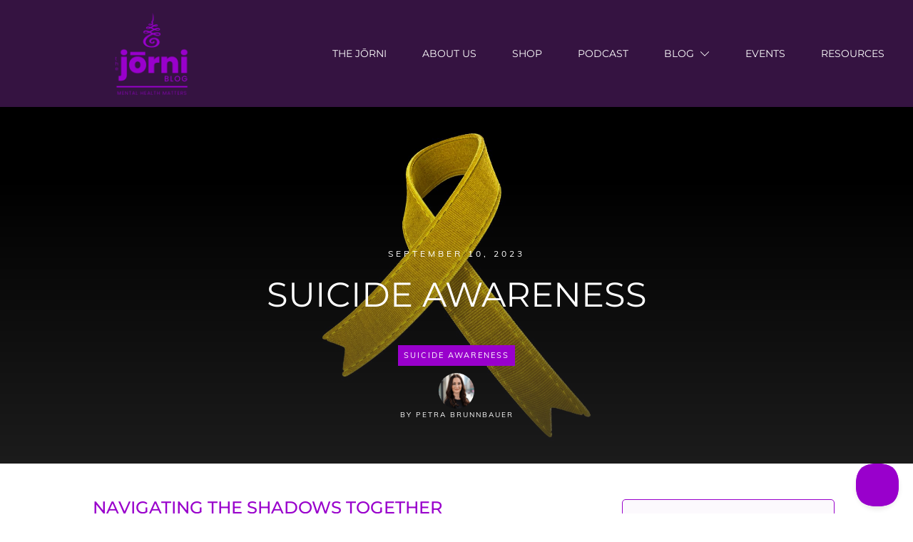

--- FILE ---
content_type: text/html; charset=UTF-8
request_url: https://thejorniblog.com/suicide/
body_size: 44620
content:
<!doctype html><html lang="en-US" ><head><link rel="profile" href="https://gmpg.org/xfn/11"><meta charset="UTF-8"><meta name="viewport" content="width=device-width, initial-scale=1"><meta name='robots' content='index, follow, max-image-preview:large, max-snippet:-1, max-video-preview:-1' /> <!-- This site is optimized with the Yoast SEO plugin v26.8 - https://yoast.com/product/yoast-seo-wordpress/ --><link media="all" href="https://thejorniblog.com/wp-content/cache/autoptimize/css/autoptimize_22ce98af14e54d1fc876156e75142c47.css" rel="stylesheet"><title>Suicide Awareness | The Jōrni Blog</title><meta name="description" content="In this post, mental health and suicide education expert, AnneMoss Rogers, shares her profound personal story of losing her son to suicide." /><link rel="canonical" href="https://thejorniblog.com/suicide/" /><meta property="og:locale" content="en_US" /><meta property="og:type" content="article" /><meta property="og:title" content="Suicide Awareness" /><meta property="og:description" content="In this post, mental health and suicide education expert, AnneMoss Rogers, shares her profound personal story of losing her son to suicide." /><meta property="og:url" content="https://thejorniblog.com/suicide/" /><meta property="og:site_name" content="The Jōrni Blog" /><meta property="article:publisher" content="https://www.facebook.com/thejorni/" /><meta property="article:published_time" content="2023-09-10T06:00:46+00:00" /><meta property="article:modified_time" content="2023-09-14T19:05:51+00:00" /><meta property="og:image" content="https://thejorniblog.com/wp-content/uploads/2023/08/Feature-Image-127-2400x1000-1.jpg" /><meta property="og:image:width" content="2400" /><meta property="og:image:height" content="1000" /><meta property="og:image:type" content="image/jpeg" /><meta name="author" content="Petra Brunnbauer" /><meta name="twitter:card" content="summary_large_image" /><meta name="twitter:title" content="Suicide Awareness" /><meta name="twitter:image" content="https://thejorniblog.com/wp-content/uploads/2023/08/Feature-Image-127-2400x1000-1.jpg" /><meta name="twitter:label1" content="Written by" /><meta name="twitter:data1" content="Petra Brunnbauer" /><meta name="twitter:label2" content="Est. reading time" /><meta name="twitter:data2" content="12 minutes" /> <script type="application/ld+json" class="yoast-schema-graph">{"@context":"https://schema.org","@graph":[{"@type":"Article","@id":"https://thejorniblog.com/suicide/#article","isPartOf":{"@id":"https://thejorniblog.com/suicide/"},"author":{"name":"Petra Brunnbauer","@id":"https://thejorniblog.com/#/schema/person/cef7cb43281b345ecfc7e118c95d84b9"},"headline":"Suicide Awareness","datePublished":"2023-09-10T06:00:46+00:00","dateModified":"2023-09-14T19:05:51+00:00","mainEntityOfPage":{"@id":"https://thejorniblog.com/suicide/"},"wordCount":2361,"publisher":{"@id":"https://thejorniblog.com/#organization"},"image":{"@id":"https://thejorniblog.com/suicide/#primaryimage"},"thumbnailUrl":"https://thejorniblog.com/wp-content/uploads/2023/08/Feature-Image-127-2400x1000-1.jpg","keywords":["grief","loss","mental health","suicide awareness","suicide prevention","world suicide prevention day"],"articleSection":["Suicide Awareness"],"inLanguage":"en-US"},{"@type":"WebPage","@id":"https://thejorniblog.com/suicide/","url":"https://thejorniblog.com/suicide/","name":"Suicide Awareness | The Jōrni Blog","isPartOf":{"@id":"https://thejorniblog.com/#website"},"primaryImageOfPage":{"@id":"https://thejorniblog.com/suicide/#primaryimage"},"image":{"@id":"https://thejorniblog.com/suicide/#primaryimage"},"thumbnailUrl":"https://thejorniblog.com/wp-content/uploads/2023/08/Feature-Image-127-2400x1000-1.jpg","datePublished":"2023-09-10T06:00:46+00:00","dateModified":"2023-09-14T19:05:51+00:00","description":"In this post, mental health and suicide education expert, AnneMoss Rogers, shares her profound personal story of losing her son to suicide.","breadcrumb":{"@id":"https://thejorniblog.com/suicide/#breadcrumb"},"inLanguage":"en-US","potentialAction":[{"@type":"ReadAction","target":["https://thejorniblog.com/suicide/"]}]},{"@type":"ImageObject","inLanguage":"en-US","@id":"https://thejorniblog.com/suicide/#primaryimage","url":"https://thejorniblog.com/wp-content/uploads/2023/08/Feature-Image-127-2400x1000-1.jpg","contentUrl":"https://thejorniblog.com/wp-content/uploads/2023/08/Feature-Image-127-2400x1000-1.jpg","width":2400,"height":1000},{"@type":"BreadcrumbList","@id":"https://thejorniblog.com/suicide/#breadcrumb","itemListElement":[{"@type":"ListItem","position":1,"name":"Home","item":"https://thejorniblog.com/"},{"@type":"ListItem","position":2,"name":"Blog","item":"https://thejorniblog.com/blog/"},{"@type":"ListItem","position":3,"name":"Suicide Awareness"}]},{"@type":"WebSite","@id":"https://thejorniblog.com/#website","url":"https://thejorniblog.com/","name":"The Jōrni Blog","description":"","publisher":{"@id":"https://thejorniblog.com/#organization"},"potentialAction":[{"@type":"SearchAction","target":{"@type":"EntryPoint","urlTemplate":"https://thejorniblog.com/?s={search_term_string}"},"query-input":{"@type":"PropertyValueSpecification","valueRequired":true,"valueName":"search_term_string"}}],"inLanguage":"en-US"},{"@type":"Organization","@id":"https://thejorniblog.com/#organization","name":"The Jōrni","url":"https://thejorniblog.com/","logo":{"@type":"ImageObject","inLanguage":"en-US","@id":"https://thejorniblog.com/#/schema/logo/image/","url":"","contentUrl":"","caption":"The Jōrni"},"image":{"@id":"https://thejorniblog.com/#/schema/logo/image/"},"sameAs":["https://www.facebook.com/thejorni/","https://www.youtube.com/channel/UCg0LP6NZI7DAVMf1VxgfJkQ"]},{"@type":"Person","@id":"https://thejorniblog.com/#/schema/person/cef7cb43281b345ecfc7e118c95d84b9","name":"Petra Brunnbauer","image":{"@type":"ImageObject","inLanguage":"en-US","@id":"https://thejorniblog.com/#/schema/person/image/","url":"https://secure.gravatar.com/avatar/6d05dddad1be61ceadbdcaf376f29d600500d7bacd9de846c6a26392ce7bb55c?s=96&d=mm&r=g","contentUrl":"https://secure.gravatar.com/avatar/6d05dddad1be61ceadbdcaf376f29d600500d7bacd9de846c6a26392ce7bb55c?s=96&d=mm&r=g","caption":"Petra Brunnbauer"},"description":"Petra is a life coach, castle enthusiast, and the creator of the Jōrni. She's passionate about sharing her depression journey in the hopes of helping as many people as possible break through their own depression and anxiety. Petra believes in holistic healing and creating lasting change through spreading awareness about depression and mental health.","url":"https://thejorniblog.com/author/petrapjbmi-com/"}]}</script> <!-- / Yoast SEO plugin. --><link rel='dns-prefetch' href='//accounts.google.com' /><link rel='dns-prefetch' href='//apis.google.com' /><link rel="alternate" type="application/rss+xml" title="The Jōrni Blog &raquo; Feed" href="https://thejorniblog.com/feed/" /><link rel="alternate" type="application/rss+xml" title="The Jōrni Blog &raquo; Comments Feed" href="https://thejorniblog.com/comments/feed/" /><link rel="alternate" title="oEmbed (JSON)" type="application/json+oembed" href="https://thejorniblog.com/wp-json/oembed/1.0/embed?url=https%3A%2F%2Fthejorniblog.com%2Fsuicide%2F" /><link rel="alternate" title="oEmbed (XML)" type="text/xml+oembed" href="https://thejorniblog.com/wp-json/oembed/1.0/embed?url=https%3A%2F%2Fthejorniblog.com%2Fsuicide%2F&#038;format=xml" /><style id='cf-frontend-style-inline-css' type='text/css'>@font-face {
	font-family: 'Benedict';
	font-weight: 400;
	font-display: auto;
	src: url('https://thejorniblog.com/wp-content/uploads/2020/07/Benedict.ttf') format('truetype');
}
/*# sourceURL=cf-frontend-style-inline-css */</style><link rel='stylesheet' id='thrive-template-css' href='https://thejorniblog.com/wp-content/cache/autoptimize/css/autoptimize_single_561e773d3849d41b49e17545fa4915ad.css?ver=10.8.5' type='text/css' media='all' /> <script type="text/javascript" src="https://thejorniblog.com/wp-includes/js/jquery/jquery.min.js?ver=3.7.1" id="jquery-core-js"></script> <script type="text/javascript" src="https://thejorniblog.com/wp-includes/js/jquery/jquery-migrate.min.js?ver=3.4.1" id="jquery-migrate-js"></script> <script type="text/javascript" id="webtoffee-cookie-consent-js-extra">/* <![CDATA[ */
var _wccConfig = {"_ipData":[],"_assetsURL":"https://thejorniblog.com/wp-content/plugins/webtoffee-cookie-consent/lite/frontend/images/","_publicURL":"https://thejorniblog.com","_categories":[{"name":"Necessary","slug":"necessary","isNecessary":true,"ccpaDoNotSell":true,"cookies":[{"cookieID":"wt_consent","domain":"thejorniblog.com","provider":""},{"cookieID":"wpEmojiSettingsSupports","domain":"thejorniblog.com","provider":""},{"cookieID":"rc::a","domain":"google.com","provider":"google.com"},{"cookieID":"rc::c","domain":"google.com","provider":"google.com"}],"active":true,"defaultConsent":{"gdpr":true,"ccpa":true},"foundNoCookieScript":false},{"name":"Functional","slug":"functional","isNecessary":false,"ccpaDoNotSell":true,"cookies":[],"active":true,"defaultConsent":{"gdpr":false,"ccpa":false},"foundNoCookieScript":false},{"name":"Analytics","slug":"analytics","isNecessary":false,"ccpaDoNotSell":true,"cookies":[{"cookieID":"_fbp","domain":".thejorniblog.com","provider":"facebook.net"},{"cookieID":"_ga","domain":".thejorniblog.com","provider":"google-analytics.com|googletagmanager.com/gtag/js"},{"cookieID":"_gid","domain":".thejorniblog.com","provider":"google-analytics.com|googletagmanager.com/gtag/js"},{"cookieID":"_gat_gtag_UA_*","domain":".thejorniblog.com","provider":"google-analytics.com|googletagmanager.com/gtag/js"},{"cookieID":"_ga_*","domain":".thejorniblog.com","provider":"google-analytics.com|googletagmanager.com/gtag/js"}],"active":true,"defaultConsent":{"gdpr":false,"ccpa":false},"foundNoCookieScript":false},{"name":"Performance","slug":"performance","isNecessary":false,"ccpaDoNotSell":true,"cookies":[],"active":true,"defaultConsent":{"gdpr":false,"ccpa":false},"foundNoCookieScript":false},{"name":"Advertisement","slug":"advertisement","isNecessary":false,"ccpaDoNotSell":true,"cookies":[],"active":true,"defaultConsent":{"gdpr":false,"ccpa":false},"foundNoCookieScript":false},{"name":"Others","slug":"others","isNecessary":false,"ccpaDoNotSell":true,"cookies":[{"cookieID":"socialsnap_viewed_88","domain":"thejorniblog.com","provider":""},{"cookieID":"socialsnap_viewed_82","domain":"thejorniblog.com","provider":""},{"cookieID":"socialsnap_viewed_94","domain":"thejorniblog.com","provider":""},{"cookieID":"socialsnap_viewed_37","domain":"thejorniblog.com","provider":""},{"cookieID":"socialsnap_viewed_2615","domain":"thejorniblog.com","provider":""},{"cookieID":"socialsnap_viewed_2430","domain":"thejorniblog.com","provider":""},{"cookieID":"socialsnap_viewed_2623","domain":"thejorniblog.com","provider":""},{"cookieID":"socialsnap_viewed_2632","domain":"thejorniblog.com","provider":""},{"cookieID":"socialsnap_viewed_2643","domain":"thejorniblog.com","provider":""},{"cookieID":"socialsnap_viewed_2653","domain":"thejorniblog.com","provider":""},{"cookieID":"socialsnap_viewed_2687","domain":"thejorniblog.com","provider":""},{"cookieID":"socialsnap_viewed_2663","domain":"thejorniblog.com","provider":""},{"cookieID":"socialsnap_viewed_2678","domain":"thejorniblog.com","provider":""},{"cookieID":"socialsnap_viewed_2695","domain":"thejorniblog.com","provider":""},{"cookieID":"socialsnap_viewed_2704","domain":"thejorniblog.com","provider":""},{"cookieID":"socialsnap_viewed_2723","domain":"thejorniblog.com","provider":""},{"cookieID":"socialsnap_viewed_2713","domain":"thejorniblog.com","provider":""},{"cookieID":"socialsnap_viewed_2731","domain":"thejorniblog.com","provider":""},{"cookieID":"socialsnap_viewed_2738","domain":"thejorniblog.com","provider":""},{"cookieID":"socialsnap_viewed_2747","domain":"thejorniblog.com","provider":""},{"cookieID":"socialsnap_viewed_2769","domain":"thejorniblog.com","provider":""},{"cookieID":"socialsnap_viewed_2776","domain":"thejorniblog.com","provider":""},{"cookieID":"socialsnap_viewed_2763","domain":"thejorniblog.com","provider":""},{"cookieID":"socialsnap_viewed_2794","domain":"thejorniblog.com","provider":""},{"cookieID":"socialsnap_viewed_2811","domain":"thejorniblog.com","provider":""},{"cookieID":"socialsnap_viewed_2821","domain":"thejorniblog.com","provider":""},{"cookieID":"socialsnap_viewed_2830","domain":"thejorniblog.com","provider":""},{"cookieID":"socialsnap_viewed_2838","domain":"thejorniblog.com","provider":""},{"cookieID":"socialsnap_viewed_2846","domain":"thejorniblog.com","provider":""},{"cookieID":"socialsnap_viewed_2857","domain":"thejorniblog.com","provider":""},{"cookieID":"socialsnap_viewed_2865","domain":"thejorniblog.com","provider":""},{"cookieID":"socialsnap_viewed_2873","domain":"thejorniblog.com","provider":""},{"cookieID":"socialsnap_viewed_2885","domain":"thejorniblog.com","provider":""},{"cookieID":"socialsnap_viewed_2894","domain":"thejorniblog.com","provider":""},{"cookieID":"socialsnap_viewed_2902","domain":"thejorniblog.com","provider":""},{"cookieID":"socialsnap_viewed_2988","domain":"thejorniblog.com","provider":""},{"cookieID":"socialsnap_viewed_2997","domain":"thejorniblog.com","provider":""},{"cookieID":"socialsnap_viewed_2978","domain":"thejorniblog.com","provider":""},{"cookieID":"socialsnap_viewed_3009","domain":"thejorniblog.com","provider":""},{"cookieID":"socialsnap_viewed_3020","domain":"thejorniblog.com","provider":""},{"cookieID":"socialsnap_viewed_3029","domain":"thejorniblog.com","provider":""},{"cookieID":"socialsnap_viewed_3045","domain":"thejorniblog.com","provider":""},{"cookieID":"socialsnap_viewed_3052","domain":"thejorniblog.com","provider":""},{"cookieID":"socialsnap_viewed_3069","domain":"thejorniblog.com","provider":""},{"cookieID":"socialsnap_viewed_3079","domain":"thejorniblog.com","provider":""},{"cookieID":"socialsnap_viewed_3091","domain":"thejorniblog.com","provider":""},{"cookieID":"socialsnap_viewed_3099","domain":"thejorniblog.com","provider":""},{"cookieID":"socialsnap_viewed_3113","domain":"thejorniblog.com","provider":""},{"cookieID":"socialsnap_viewed_3122","domain":"thejorniblog.com","provider":""},{"cookieID":"socialsnap_viewed_3130","domain":"thejorniblog.com","provider":""},{"cookieID":"socialsnap_viewed_3144","domain":"thejorniblog.com","provider":""},{"cookieID":"socialsnap_viewed_3153","domain":"thejorniblog.com","provider":""},{"cookieID":"socialsnap_viewed_3167","domain":"thejorniblog.com","provider":""},{"cookieID":"socialsnap_viewed_3452","domain":"thejorniblog.com","provider":""},{"cookieID":"socialsnap_viewed_1632","domain":"thejorniblog.com","provider":""},{"cookieID":"socialsnap_viewed_100","domain":"thejorniblog.com","provider":""},{"cookieID":"socialsnap_viewed_129","domain":"thejorniblog.com","provider":""},{"cookieID":"socialsnap_viewed_107","domain":"thejorniblog.com","provider":""},{"cookieID":"socialsnap_viewed_121","domain":"thejorniblog.com","provider":""},{"cookieID":"socialsnap_viewed_3663","domain":"thejorniblog.com","provider":""},{"cookieID":"socialsnap_viewed_3674","domain":"thejorniblog.com","provider":""},{"cookieID":"socialsnap_viewed_3648","domain":"thejorniblog.com","provider":""},{"cookieID":"socialsnap_viewed_3639","domain":"thejorniblog.com","provider":""},{"cookieID":"socialsnap_viewed_3627","domain":"thejorniblog.com","provider":""},{"cookieID":"socialsnap_viewed_3618","domain":"thejorniblog.com","provider":""},{"cookieID":"socialsnap_viewed_3606","domain":"thejorniblog.com","provider":""},{"cookieID":"socialsnap_viewed_3581","domain":"thejorniblog.com","provider":""},{"cookieID":"socialsnap_viewed_3594","domain":"thejorniblog.com","provider":""},{"cookieID":"socialsnap_viewed_3568","domain":"thejorniblog.com","provider":""},{"cookieID":"socialsnap_viewed_3559","domain":"thejorniblog.com","provider":""},{"cookieID":"socialsnap_viewed_3535","domain":"thejorniblog.com","provider":""},{"cookieID":"socialsnap_viewed_3544","domain":"thejorniblog.com","provider":""},{"cookieID":"socialsnap_viewed_3523","domain":"thejorniblog.com","provider":""},{"cookieID":"socialsnap_viewed_3513","domain":"thejorniblog.com","provider":""},{"cookieID":"socialsnap_viewed_3502","domain":"thejorniblog.com","provider":""},{"cookieID":"socialsnap_viewed_3475","domain":"thejorniblog.com","provider":""},{"cookieID":"socialsnap_viewed_3463","domain":"thejorniblog.com","provider":""},{"cookieID":"socialsnap_viewed_3487","domain":"thejorniblog.com","provider":""},{"cookieID":"socialsnap_viewed_3308","domain":"thejorniblog.com","provider":""},{"cookieID":"socialsnap_viewed_3185","domain":"thejorniblog.com","provider":""},{"cookieID":"socialsnap_viewed_3212","domain":"thejorniblog.com","provider":""},{"cookieID":"socialsnap_viewed_3202","domain":"thejorniblog.com","provider":""},{"cookieID":"socialsnap_viewed_3231","domain":"thejorniblog.com","provider":""},{"cookieID":"socialsnap_viewed_3238","domain":"thejorniblog.com","provider":""},{"cookieID":"socialsnap_viewed_3247","domain":"thejorniblog.com","provider":""},{"cookieID":"socialsnap_viewed_3257","domain":"thejorniblog.com","provider":""},{"cookieID":"socialsnap_viewed_3266","domain":"thejorniblog.com","provider":""},{"cookieID":"socialsnap_viewed_3279","domain":"thejorniblog.com","provider":""},{"cookieID":"socialsnap_viewed_3288","domain":"thejorniblog.com","provider":""},{"cookieID":"socialsnap_viewed_3297","domain":"thejorniblog.com","provider":""},{"cookieID":"socialsnap_viewed_3434","domain":"thejorniblog.com","provider":""},{"cookieID":"socialsnap_viewed_3375","domain":"thejorniblog.com","provider":""},{"cookieID":"socialsnap_viewed_3424","domain":"thejorniblog.com","provider":""},{"cookieID":"socialsnap_viewed_3411","domain":"thejorniblog.com","provider":""},{"cookieID":"socialsnap_viewed_3397","domain":"thejorniblog.com","provider":""},{"cookieID":"socialsnap_viewed_3343","domain":"thejorniblog.com","provider":""},{"cookieID":"socialsnap_viewed_3386","domain":"thejorniblog.com","provider":""},{"cookieID":"socialsnap_viewed_3319","domain":"thejorniblog.com","provider":""},{"cookieID":"socialsnap_viewed_3330","domain":"thejorniblog.com","provider":""}],"active":true,"defaultConsent":{"gdpr":false,"ccpa":false},"foundNoCookieScript":false}],"_activeLaw":"gdpr","_rootDomain":"","_block":"1","_showBanner":"1","_bannerConfig":{"GDPR":{"settings":{"type":"box","position":"bottom-left","applicableLaw":"gdpr","preferenceCenter":"center","selectedRegion":"ALL","consentExpiry":365,"shortcodes":[{"key":"wcc_readmore","content":"\u003Ca href=\"https://thejorniblog.com/cookie-policy/\" class=\"wcc-policy\" aria-label=\"Cookie Policy\" target=\"_blank\" rel=\"noopener\" data-tag=\"readmore-button\"\u003ECookie Policy\u003C/a\u003E","tag":"readmore-button","status":true,"attributes":{"rel":"nofollow","target":"_blank"}},{"key":"wcc_show_desc","content":"\u003Cbutton class=\"wcc-show-desc-btn\" data-tag=\"show-desc-button\" aria-label=\"Show more\"\u003EShow more\u003C/button\u003E","tag":"show-desc-button","status":true,"attributes":[]},{"key":"wcc_hide_desc","content":"\u003Cbutton class=\"wcc-show-desc-btn\" data-tag=\"hide-desc-button\" aria-label=\"Show less\"\u003EShow less\u003C/button\u003E","tag":"hide-desc-button","status":true,"attributes":[]},{"key":"wcc_category_toggle_label","content":"[wcc_{{status}}_category_label] [wcc_preference_{{category_slug}}_title]","tag":"","status":true,"attributes":[]},{"key":"wcc_enable_category_label","content":"Enable","tag":"","status":true,"attributes":[]},{"key":"wcc_disable_category_label","content":"Disable","tag":"","status":true,"attributes":[]},{"key":"wcc_video_placeholder","content":"\u003Cdiv class=\"video-placeholder-normal\" data-tag=\"video-placeholder\" id=\"[UNIQUEID]\"\u003E\u003Cp class=\"video-placeholder-text-normal\" data-tag=\"placeholder-title\"\u003EPlease accept {category} cookies to access this content\u003C/p\u003E\u003C/div\u003E","tag":"","status":true,"attributes":[]},{"key":"wcc_enable_optout_label","content":"Enable","tag":"","status":true,"attributes":[]},{"key":"wcc_disable_optout_label","content":"Disable","tag":"","status":true,"attributes":[]},{"key":"wcc_optout_toggle_label","content":"[wcc_{{status}}_optout_label] [wcc_optout_option_title]","tag":"","status":true,"attributes":[]},{"key":"wcc_optout_option_title","content":"Do Not Sell or Share My Personal Information","tag":"","status":true,"attributes":[]},{"key":"wcc_optout_close_label","content":"Close","tag":"","status":true,"attributes":[]}],"bannerEnabled":true},"behaviours":{"reloadBannerOnAccept":false,"loadAnalyticsByDefault":false,"animations":{"onLoad":"animate","onHide":"sticky"}},"config":{"revisitConsent":{"status":true,"tag":"revisit-consent","position":"bottom-left","meta":{"url":"#"},"styles":[],"elements":{"title":{"type":"text","tag":"revisit-consent-title","status":true,"styles":{"color":"#0056a7"}}}},"preferenceCenter":{"toggle":{"status":true,"tag":"detail-category-toggle","type":"toggle","states":{"active":{"styles":{"background-color":"#000000"}},"inactive":{"styles":{"background-color":"#D0D5D2"}}}},"poweredBy":{"status":false,"tag":"detail-powered-by","styles":{"background-color":"#EDEDED","color":"#293C5B"}}},"categoryPreview":{"status":false,"toggle":{"status":true,"tag":"detail-category-preview-toggle","type":"toggle","states":{"active":{"styles":{"background-color":"#000000"}},"inactive":{"styles":{"background-color":"#D0D5D2"}}}}},"videoPlaceholder":{"status":true,"styles":{"background-color":"#9900CC","border-color":"#9900CC","color":"#ffffff"}},"readMore":{"status":true,"tag":"readmore-button","type":"link","meta":{"noFollow":true,"newTab":true},"styles":{"color":"#9900CC","background-color":"transparent","border-color":"transparent"}},"auditTable":{"status":true},"optOption":{"status":true,"toggle":{"status":true,"tag":"optout-option-toggle","type":"toggle","states":{"active":{"styles":{"background-color":"#000000"}},"inactive":{"styles":{"background-color":"#FFFFFF"}}}},"gpcOption":false}}}},"_version":"3.5.0","_logConsent":"1","_tags":[{"tag":"accept-button","styles":{"color":"#FFFFFF","background-color":"#9900CC","border-color":"#9900CC"}},{"tag":"reject-button","styles":{"color":"#9900CC","background-color":"transparent","border-color":"#9900CC"}},{"tag":"settings-button","styles":{"color":"#9900CC","background-color":"transparent","border-color":"#9900CC"}},{"tag":"readmore-button","styles":{"color":"#9900CC","background-color":"transparent","border-color":"transparent"}},{"tag":"donotsell-button","styles":{"color":"#1863dc","background-color":"transparent","border-color":"transparent"}},{"tag":"accept-button","styles":{"color":"#FFFFFF","background-color":"#9900CC","border-color":"#9900CC"}},{"tag":"revisit-consent","styles":[]},{"tag":"detail-category-always-enabled","styles":{"color":"#008000"}}],"_rtl":"","_lawSelected":["GDPR"],"_restApiUrl":"https://directory.cookieyes.com/api/v1/ip","_renewConsent":"","_restrictToCA":"","_customEvents":"","_ccpaAllowedRegions":[],"_gdprAllowedRegions":[],"_closeButtonAction":"reject","_ssl":"1","_providersToBlock":[{"re":"facebook.net","categories":["analytics"]},{"re":"google-analytics.com|googletagmanager.com/gtag/js","categories":["analytics"]}]};
var _wccStyles = {"css":{"GDPR":".wcc-overlay{background: #000000; opacity: 0.4; position: fixed; top: 0; left: 0; width: 100%; height: 100%; z-index: 99999999;}.wcc-hide{display: none;}.wcc-btn-revisit-wrapper{display: flex; padding: 6px; border-radius: 8px; opacity: 0px; background-color:#ffffff; box-shadow: 0px 3px 10px 0px #798da04d;  align-items: center; justify-content: center;   position: fixed; z-index: 999999; cursor: pointer;}.wcc-revisit-bottom-left{bottom: 15px; left: 15px;}.wcc-revisit-bottom-right{bottom: 15px; right: 15px;}.wcc-btn-revisit-wrapper .wcc-btn-revisit{display: flex; align-items: center; justify-content: center; background: none; border: none; cursor: pointer; position: relative; margin: 0; padding: 0;}.wcc-btn-revisit-wrapper .wcc-btn-revisit img{max-width: fit-content; margin: 0; } .wcc-btn-revisit-wrapper .wcc-revisit-help-text{font-size:14px; margin-left:4px; display:none;}.wcc-btn-revisit-wrapper:hover .wcc-revisit-help-text, .wcc-btn-revisit-wrapper:focus-within .wcc-revisit-help-text { display: block;}.wcc-revisit-hide{display: none;}.wcc-preference-btn:hover{cursor:pointer; text-decoration:underline;}.wcc-cookie-audit-table { font-family: inherit; border-collapse: collapse; width: 100%;} .wcc-cookie-audit-table th, .wcc-cookie-audit-table td {text-align: left; padding: 10px; font-size: 12px; color: #000000; word-break: normal; background-color: #d9dfe7; border: 1px solid #cbced6;} .wcc-cookie-audit-table tr:nth-child(2n + 1) td { background: #f1f5fa; }.wcc-consent-container{position: fixed; width: 440px; box-sizing: border-box; z-index: 9999999; border-radius: 6px;}.wcc-consent-container .wcc-consent-bar{background: #ffffff; border: 1px solid; padding: 20px 26px; box-shadow: 0 -1px 10px 0 #acabab4d; border-radius: 6px;}.wcc-box-bottom-left{bottom: 40px; left: 40px;}.wcc-box-bottom-right{bottom: 40px; right: 40px;}.wcc-box-top-left{top: 40px; left: 40px;}.wcc-box-top-right{top: 40px; right: 40px;}.wcc-custom-brand-logo-wrapper .wcc-custom-brand-logo{width: 100px; height: auto; margin: 0 0 12px 0;}.wcc-notice .wcc-title{color: #212121; font-weight: 700; font-size: 18px; line-height: 24px; margin: 0 0 12px 0;}.wcc-notice-des *,.wcc-preference-content-wrapper *,.wcc-accordion-header-des *,.wcc-gpc-wrapper .wcc-gpc-desc *{font-size: 14px;}.wcc-notice-des{color: #212121; font-size: 14px; line-height: 24px; font-weight: 400;}.wcc-notice-des img{height: 25px; width: 25px;}.wcc-consent-bar .wcc-notice-des p,.wcc-gpc-wrapper .wcc-gpc-desc p,.wcc-preference-body-wrapper .wcc-preference-content-wrapper p,.wcc-accordion-header-wrapper .wcc-accordion-header-des p,.wcc-cookie-des-table li div:last-child p{color: inherit; margin-top: 0;}.wcc-notice-des P:last-child,.wcc-preference-content-wrapper p:last-child,.wcc-cookie-des-table li div:last-child p:last-child,.wcc-gpc-wrapper .wcc-gpc-desc p:last-child{margin-bottom: 0;}.wcc-notice-des a.wcc-policy,.wcc-notice-des button.wcc-policy{font-size: 14px; color: #1863dc; white-space: nowrap; cursor: pointer; background: transparent; border: 1px solid; text-decoration: underline;}.wcc-notice-des button.wcc-policy{padding: 0;}.wcc-notice-des a.wcc-policy:focus-visible,.wcc-notice-des button.wcc-policy:focus-visible,.wcc-preference-content-wrapper .wcc-show-desc-btn:focus-visible,.wcc-accordion-header .wcc-accordion-btn:focus-visible,.wcc-preference-header .wcc-btn-close:focus-visible,.wcc-switch input[type=\"checkbox\"]:focus-visible,.wcc-footer-wrapper a:focus-visible,.wcc-btn:focus-visible{outline: 2px solid #1863dc; outline-offset: 2px;}.wcc-btn:focus:not(:focus-visible),.wcc-accordion-header .wcc-accordion-btn:focus:not(:focus-visible),.wcc-preference-content-wrapper .wcc-show-desc-btn:focus:not(:focus-visible),.wcc-btn-revisit-wrapper .wcc-btn-revisit:focus:not(:focus-visible),.wcc-preference-header .wcc-btn-close:focus:not(:focus-visible),.wcc-consent-bar .wcc-banner-btn-close:focus:not(:focus-visible){outline: 0;}button.wcc-show-desc-btn:not(:hover):not(:active){color: #1863dc; background: transparent;}button.wcc-accordion-btn:not(:hover):not(:active),button.wcc-banner-btn-close:not(:hover):not(:active),button.wcc-btn-revisit:not(:hover):not(:active),button.wcc-btn-close:not(:hover):not(:active){background: transparent;}.wcc-consent-bar button:hover,.wcc-modal.wcc-modal-open button:hover,.wcc-consent-bar button:focus,.wcc-modal.wcc-modal-open button:focus{text-decoration: none;}.wcc-notice-btn-wrapper{display: flex; justify-content: flex-start; align-items: center; flex-wrap: wrap; margin-top: 16px;}.wcc-notice-btn-wrapper .wcc-btn{text-shadow: none; box-shadow: none;}.wcc-btn{flex: auto; max-width: 100%; font-size: 14px; font-family: inherit; line-height: 24px; padding: 8px; font-weight: 500; margin: 0 8px 0 0; border-radius: 2px; cursor: pointer; text-align: center; text-transform: none; min-height: 0;}.wcc-btn:hover{opacity: 0.8;}.wcc-btn-customize{color: #1863dc; background: transparent; border: 2px solid #1863dc;}.wcc-btn-reject{color: #1863dc; background: transparent; border: 2px solid #1863dc;}.wcc-btn-accept{background: #1863dc; color: #ffffff; border: 2px solid #1863dc;}.wcc-btn:last-child{margin-right: 0;}@media (max-width: 576px){.wcc-box-bottom-left{bottom: 0; left: 0;}.wcc-box-bottom-right{bottom: 0; right: 0;}.wcc-box-top-left{top: 0; left: 0;}.wcc-box-top-right{top: 0; right: 0;}}@media (max-width: 440px){.wcc-box-bottom-left, .wcc-box-bottom-right, .wcc-box-top-left, .wcc-box-top-right{width: 100%; max-width: 100%;}.wcc-consent-container .wcc-consent-bar{padding: 20px 0;}.wcc-custom-brand-logo-wrapper, .wcc-notice .wcc-title, .wcc-notice-des, .wcc-notice-btn-wrapper{padding: 0 24px;}.wcc-notice-des{max-height: 40vh; overflow-y: scroll;}.wcc-notice-btn-wrapper{flex-direction: column; margin-top: 0;}.wcc-btn{width: 100%; margin: 10px 0 0 0;}.wcc-notice-btn-wrapper .wcc-btn-customize{order: 2;}.wcc-notice-btn-wrapper .wcc-btn-reject{order: 3;}.wcc-notice-btn-wrapper .wcc-btn-accept{order: 1; margin-top: 16px;}}@media (max-width: 352px){.wcc-notice .wcc-title{font-size: 16px;}.wcc-notice-des *{font-size: 12px;}.wcc-notice-des, .wcc-btn{font-size: 12px;}}.wcc-modal.wcc-modal-open{display: flex; visibility: visible; -webkit-transform: translate(-50%, -50%); -moz-transform: translate(-50%, -50%); -ms-transform: translate(-50%, -50%); -o-transform: translate(-50%, -50%); transform: translate(-50%, -50%); top: 50%; left: 50%; transition: all 1s ease;}.wcc-modal{box-shadow: 0 32px 68px rgba(0, 0, 0, 0.3); margin: 0 auto; position: fixed; max-width: 100%; background: #ffffff; top: 50%; box-sizing: border-box; border-radius: 6px; z-index: 999999999; color: #212121; -webkit-transform: translate(-50%, 100%); -moz-transform: translate(-50%, 100%); -ms-transform: translate(-50%, 100%); -o-transform: translate(-50%, 100%); transform: translate(-50%, 100%); visibility: hidden; transition: all 0s ease;}.wcc-preference-center{max-height: 79vh; overflow: hidden; width: 845px; overflow: hidden; flex: 1 1 0; display: flex; flex-direction: column; border-radius: 6px;}.wcc-preference-header{display: flex; align-items: center; justify-content: space-between; padding: 22px 24px; border-bottom: 1px solid;}.wcc-preference-header .wcc-preference-title{font-size: 18px; font-weight: 700; line-height: 24px;}.wcc-google-privacy-url a {text-decoration:none;color: #1863dc;cursor:pointer;} .wcc-preference-header .wcc-btn-close{margin: 0; cursor: pointer; vertical-align: middle; padding: 0; background: none; border: none; width: auto; height: auto; min-height: 0; line-height: 0; text-shadow: none; box-shadow: none;}.wcc-preference-header .wcc-btn-close img{margin: 0; height: 10px; width: 10px;}.wcc-preference-body-wrapper{padding: 0 24px; flex: 1; overflow: auto; box-sizing: border-box;}.wcc-preference-content-wrapper,.wcc-gpc-wrapper .wcc-gpc-desc,.wcc-google-privacy-policy{font-size: 14px; line-height: 24px; font-weight: 400; padding: 12px 0;}.wcc-preference-content-wrapper{border-bottom: 1px solid;}.wcc-preference-content-wrapper img{height: 25px; width: 25px;}.wcc-preference-content-wrapper .wcc-show-desc-btn{font-size: 14px; font-family: inherit; color: #1863dc; text-decoration: none; line-height: 24px; padding: 0; margin: 0; white-space: nowrap; cursor: pointer; background: transparent; border-color: transparent; text-transform: none; min-height: 0; text-shadow: none; box-shadow: none;}.wcc-accordion-wrapper{margin-bottom: 10px;}.wcc-accordion{border-bottom: 1px solid;}.wcc-accordion:last-child{border-bottom: none;}.wcc-accordion .wcc-accordion-item{display: flex; margin-top: 10px;}.wcc-accordion .wcc-accordion-body{display: none;}.wcc-accordion.wcc-accordion-active .wcc-accordion-body{display: block; padding: 0 22px; margin-bottom: 16px;}.wcc-accordion-header-wrapper{cursor: pointer; width: 100%;}.wcc-accordion-item .wcc-accordion-header{display: flex; justify-content: space-between; align-items: center;}.wcc-accordion-header .wcc-accordion-btn{font-size: 16px; font-family: inherit; color: #212121; line-height: 24px; background: none; border: none; font-weight: 700; padding: 0; margin: 0; cursor: pointer; text-transform: none; min-height: 0; text-shadow: none; box-shadow: none;}.wcc-accordion-header .wcc-always-active{color: #008000; font-weight: 600; line-height: 24px; font-size: 14px;}.wcc-accordion-header-des{font-size: 14px; line-height: 24px; margin: 10px 0 16px 0;}.wcc-accordion-chevron{margin-right: 22px; position: relative; cursor: pointer;}.wcc-accordion-chevron-hide{display: none;}.wcc-accordion .wcc-accordion-chevron i::before{content: \"\"; position: absolute; border-right: 1.4px solid; border-bottom: 1.4px solid; border-color: inherit; height: 6px; width: 6px; -webkit-transform: rotate(-45deg); -moz-transform: rotate(-45deg); -ms-transform: rotate(-45deg); -o-transform: rotate(-45deg); transform: rotate(-45deg); transition: all 0.2s ease-in-out; top: 8px;}.wcc-accordion.wcc-accordion-active .wcc-accordion-chevron i::before{-webkit-transform: rotate(45deg); -moz-transform: rotate(45deg); -ms-transform: rotate(45deg); -o-transform: rotate(45deg); transform: rotate(45deg);}.wcc-audit-table{background: #f4f4f4; border-radius: 6px;}.wcc-audit-table .wcc-empty-cookies-text{color: inherit; font-size: 12px; line-height: 24px; margin: 0; padding: 10px;}.wcc-audit-table .wcc-cookie-des-table{font-size: 12px; line-height: 24px; font-weight: normal; padding: 15px 10px; border-bottom: 1px solid; border-bottom-color: inherit; margin: 0;}.wcc-audit-table .wcc-cookie-des-table:last-child{border-bottom: none;}.wcc-audit-table .wcc-cookie-des-table li{list-style-type: none; display: flex; padding: 3px 0;}.wcc-audit-table .wcc-cookie-des-table li:first-child{padding-top: 0;}.wcc-cookie-des-table li div:first-child{width: 100px; font-weight: 600; word-break: break-word; word-wrap: break-word;}.wcc-cookie-des-table li div:last-child{flex: 1; word-break: break-word; word-wrap: break-word; margin-left: 8px;}.wcc-footer-shadow{display: block; width: 100%; height: 40px; background: linear-gradient(180deg, rgba(255, 255, 255, 0) 0%, #ffffff 100%); position: absolute; bottom: calc(100% - 1px);}.wcc-footer-wrapper{position: relative;}.wcc-prefrence-btn-wrapper{display: flex; flex-wrap: wrap; align-items: center; justify-content: center; padding: 22px 24px; border-top: 1px solid;}.wcc-prefrence-btn-wrapper .wcc-btn{flex: auto; max-width: 100%; text-shadow: none; box-shadow: none;}.wcc-btn-preferences{color: #1863dc; background: transparent; border: 2px solid #1863dc;}.wcc-preference-header,.wcc-preference-body-wrapper,.wcc-preference-content-wrapper,.wcc-accordion-wrapper,.wcc-accordion,.wcc-accordion-wrapper,.wcc-footer-wrapper,.wcc-prefrence-btn-wrapper{border-color: inherit;}@media (max-width: 845px){.wcc-modal{max-width: calc(100% - 16px);}}@media (max-width: 576px){.wcc-modal{max-width: 100%;}.wcc-preference-center{max-height: 100vh;}.wcc-prefrence-btn-wrapper{flex-direction: column;}.wcc-accordion.wcc-accordion-active .wcc-accordion-body{padding-right: 0;}.wcc-prefrence-btn-wrapper .wcc-btn{width: 100%; margin: 10px 0 0 0;}.wcc-prefrence-btn-wrapper .wcc-btn-reject{order: 3;}.wcc-prefrence-btn-wrapper .wcc-btn-accept{order: 1; margin-top: 0;}.wcc-prefrence-btn-wrapper .wcc-btn-preferences{order: 2;}}@media (max-width: 425px){.wcc-accordion-chevron{margin-right: 15px;}.wcc-notice-btn-wrapper{margin-top: 0;}.wcc-accordion.wcc-accordion-active .wcc-accordion-body{padding: 0 15px;}}@media (max-width: 352px){.wcc-preference-header .wcc-preference-title{font-size: 16px;}.wcc-preference-header{padding: 16px 24px;}.wcc-preference-content-wrapper *, .wcc-accordion-header-des *{font-size: 12px;}.wcc-preference-content-wrapper, .wcc-preference-content-wrapper .wcc-show-more, .wcc-accordion-header .wcc-always-active, .wcc-accordion-header-des, .wcc-preference-content-wrapper .wcc-show-desc-btn, .wcc-notice-des a.wcc-policy{font-size: 12px;}.wcc-accordion-header .wcc-accordion-btn{font-size: 14px;}}.wcc-switch{display: flex;}.wcc-switch input[type=\"checkbox\"]{position: relative; width: 44px; height: 24px; margin: 0; background: #d0d5d2; -webkit-appearance: none; border-radius: 50px; cursor: pointer; outline: 0; border: none; top: 0;}.wcc-switch input[type=\"checkbox\"]:checked{background: #1863dc;}.wcc-switch input[type=\"checkbox\"]:before{position: absolute; content: \"\"; height: 20px; width: 20px; left: 2px; bottom: 2px; border-radius: 50%; background-color: white; -webkit-transition: 0.4s; transition: 0.4s; margin: 0;}.wcc-switch input[type=\"checkbox\"]:after{display: none;}.wcc-switch input[type=\"checkbox\"]:checked:before{-webkit-transform: translateX(20px); -ms-transform: translateX(20px); transform: translateX(20px);}@media (max-width: 425px){.wcc-switch input[type=\"checkbox\"]{width: 38px; height: 21px;}.wcc-switch input[type=\"checkbox\"]:before{height: 17px; width: 17px;}.wcc-switch input[type=\"checkbox\"]:checked:before{-webkit-transform: translateX(17px); -ms-transform: translateX(17px); transform: translateX(17px);}}.wcc-consent-bar .wcc-banner-btn-close{position: absolute; right: 14px; top: 14px; background: none; border: none; cursor: pointer; padding: 0; margin: 0; min-height: 0; line-height: 0; height: auto; width: auto; text-shadow: none; box-shadow: none;}.wcc-consent-bar .wcc-banner-btn-close img{height: 10px; width: 10px; margin: 0;}.wcc-notice-group{font-size: 14px; line-height: 24px; font-weight: 400; color: #212121;}.wcc-notice-btn-wrapper .wcc-btn-do-not-sell{font-size: 14px; line-height: 24px; padding: 6px 0; margin: 0; font-weight: 500; background: none; border-radius: 2px; border: none; white-space: nowrap; cursor: pointer; text-align: left; color: #1863dc; background: transparent; border-color: transparent; box-shadow: none; text-shadow: none;}.wcc-consent-bar .wcc-banner-btn-close:focus-visible,.wcc-notice-btn-wrapper .wcc-btn-do-not-sell:focus-visible,.wcc-opt-out-btn-wrapper .wcc-btn:focus-visible,.wcc-opt-out-checkbox-wrapper input[type=\"checkbox\"].wcc-opt-out-checkbox:focus-visible{outline: 2px solid #1863dc; outline-offset: 2px;}@media (max-width: 440px){.wcc-consent-container{width: 100%;}}@media (max-width: 352px){.wcc-notice-des a.wcc-policy, .wcc-notice-btn-wrapper .wcc-btn-do-not-sell{font-size: 12px;}}.wcc-opt-out-wrapper{padding: 12px 0;}.wcc-opt-out-wrapper .wcc-opt-out-checkbox-wrapper{display: flex; align-items: center;}.wcc-opt-out-checkbox-wrapper .wcc-opt-out-checkbox-label{font-size: 16px; font-weight: 700; line-height: 24px; margin: 0 0 0 12px; cursor: pointer;}.wcc-opt-out-checkbox-wrapper input[type=\"checkbox\"].wcc-opt-out-checkbox{background-color: #ffffff; border: 1px solid black; width: 20px; height: 18.5px; margin: 0; -webkit-appearance: none; position: relative; display: flex; align-items: center; justify-content: center; border-radius: 2px; cursor: pointer;}.wcc-opt-out-checkbox-wrapper input[type=\"checkbox\"].wcc-opt-out-checkbox:checked{background-color: #1863dc; border: none;}.wcc-opt-out-checkbox-wrapper input[type=\"checkbox\"].wcc-opt-out-checkbox:checked::after{left: 6px; bottom: 4px; width: 7px; height: 13px; border: solid #ffffff; border-width: 0 3px 3px 0; border-radius: 2px; -webkit-transform: rotate(45deg); -ms-transform: rotate(45deg); transform: rotate(45deg); content: \"\"; position: absolute; box-sizing: border-box;}.wcc-opt-out-checkbox-wrapper.wcc-disabled .wcc-opt-out-checkbox-label,.wcc-opt-out-checkbox-wrapper.wcc-disabled input[type=\"checkbox\"].wcc-opt-out-checkbox{cursor: no-drop;}.wcc-gpc-wrapper{margin: 0 0 0 32px;}.wcc-footer-wrapper .wcc-opt-out-btn-wrapper{display: flex; flex-wrap: wrap; align-items: center; justify-content: center; padding: 22px 24px;}.wcc-opt-out-btn-wrapper .wcc-btn{flex: auto; max-width: 100%; text-shadow: none; box-shadow: none;}.wcc-opt-out-btn-wrapper .wcc-btn-cancel{border: 1px solid #dedfe0; background: transparent; color: #858585;}.wcc-opt-out-btn-wrapper .wcc-btn-confirm{background: #1863dc; color: #ffffff; border: 1px solid #1863dc;}@media (max-width: 352px){.wcc-opt-out-checkbox-wrapper .wcc-opt-out-checkbox-label{font-size: 14px;}.wcc-gpc-wrapper .wcc-gpc-desc, .wcc-gpc-wrapper .wcc-gpc-desc *{font-size: 12px;}.wcc-opt-out-checkbox-wrapper input[type=\"checkbox\"].wcc-opt-out-checkbox{width: 16px; height: 16px;}.wcc-opt-out-checkbox-wrapper input[type=\"checkbox\"].wcc-opt-out-checkbox:checked::after{left: 5px; bottom: 4px; width: 3px; height: 9px;}.wcc-gpc-wrapper{margin: 0 0 0 28px;}}.video-placeholder-youtube{background-size: 100% 100%; background-position: center; background-repeat: no-repeat; background-color: #b2b0b059; position: relative; display: flex; align-items: center; justify-content: center; max-width: 100%;}.video-placeholder-text-youtube{text-align: center; align-items: center; padding: 10px 16px; background-color: #000000cc; color: #ffffff; border: 1px solid; border-radius: 2px; cursor: pointer;}.video-placeholder-text-youtube:hover{text-decoration:underline;}.video-placeholder-normal{background-image: url(\"/wp-content/plugins/webtoffee-cookie-consent/lite/frontend/images/placeholder.svg\"); background-size: 80px; background-position: center; background-repeat: no-repeat; background-color: #b2b0b059; position: relative; display: flex; align-items: flex-end; justify-content: center; max-width: 100%;}.video-placeholder-text-normal{align-items: center; padding: 10px 16px; text-align: center; border: 1px solid; border-radius: 2px; cursor: pointer;}.wcc-rtl{direction: rtl; text-align: right;}.wcc-rtl .wcc-banner-btn-close{left: 9px; right: auto;}.wcc-rtl .wcc-notice-btn-wrapper .wcc-btn:last-child{margin-right: 8px;}.wcc-rtl .wcc-notice-btn-wrapper .wcc-btn:first-child{margin-right: 0;}.wcc-rtl .wcc-notice-btn-wrapper{margin-left: 0; margin-right: 15px;}.wcc-rtl .wcc-prefrence-btn-wrapper .wcc-btn{margin-right: 8px;}.wcc-rtl .wcc-prefrence-btn-wrapper .wcc-btn:first-child{margin-right: 0;}.wcc-rtl .wcc-accordion .wcc-accordion-chevron i::before{border: none; border-left: 1.4px solid; border-top: 1.4px solid; left: 12px;}.wcc-rtl .wcc-accordion.wcc-accordion-active .wcc-accordion-chevron i::before{-webkit-transform: rotate(-135deg); -moz-transform: rotate(-135deg); -ms-transform: rotate(-135deg); -o-transform: rotate(-135deg); transform: rotate(-135deg);}@media (max-width: 768px){.wcc-rtl .wcc-notice-btn-wrapper{margin-right: 0;}}@media (max-width: 576px){.wcc-rtl .wcc-notice-btn-wrapper .wcc-btn:last-child{margin-right: 0;}.wcc-rtl .wcc-prefrence-btn-wrapper .wcc-btn{margin-right: 0;}.wcc-rtl .wcc-accordion.wcc-accordion-active .wcc-accordion-body{padding: 0 22px 0 0;}}@media (max-width: 425px){.wcc-rtl .wcc-accordion.wcc-accordion-active .wcc-accordion-body{padding: 0 15px 0 0;}}@media (max-width: 440px){.wcc-consent-bar .wcc-banner-btn-close,.wcc-preference-header .wcc-btn-close{padding: 17px;}.wcc-consent-bar .wcc-banner-btn-close {right: 2px; top: 6px; } .wcc-preference-header{padding: 12px 0 12px 24px;}} @media (min-width: 768px) and (max-width: 1024px) {.wcc-consent-bar .wcc-banner-btn-close,.wcc-preference-header .wcc-btn-close{padding: 17px;}.wcc-consent-bar .wcc-banner-btn-close {right: 2px; top: 6px; } .wcc-preference-header{padding: 12px 0 12px 24px;}}.wcc-rtl .wcc-opt-out-btn-wrapper .wcc-btn{margin-right: 12px;}.wcc-rtl .wcc-opt-out-btn-wrapper .wcc-btn:first-child{margin-right: 0;}.wcc-rtl .wcc-opt-out-checkbox-wrapper .wcc-opt-out-checkbox-label{margin: 0 12px 0 0;}@media (max-height: 480px) {.wcc-consent-container {max-height: 100vh; overflow-y: scroll;} .wcc-notice-des { max-height: unset; overflow-y: unset; } .wcc-preference-center { height: 100vh; overflow: auto; } .wcc-preference-center .wcc-preference-body-wrapper { overflow: unset; } }"}};
var _wccApi = {"base":"https://thejorniblog.com/wp-json/wcc/v1/","nonce":"a35a430d1e"};
var _wccGCMConfig = {"_mode":"basic","_urlPassthrough":"","_debugMode":"","_redactData":"","_regions":[],"_wccBypass":"","wait_for_update":"500","_isGTMTemplate":""};
//# sourceURL=webtoffee-cookie-consent-js-extra
/* ]]> */</script> <script type="text/javascript" src="https://thejorniblog.com/wp-content/plugins/webtoffee-cookie-consent/lite/frontend/js/script.min.js?ver=3.5.0" id="webtoffee-cookie-consent-js"></script> <script type="text/javascript" src="https://thejorniblog.com/wp-content/plugins/webtoffee-cookie-consent/lite/frontend/js/gcm.min.js?ver=3.5.0" id="webtoffee-cookie-consent-gcm-js"></script> <script type="text/javascript" src="https://thejorniblog.com/wp-includes/js/jquery/ui/core.min.js?ver=1.13.3" id="jquery-ui-core-js"></script> <script type="text/javascript" src="https://thejorniblog.com/wp-includes/js/jquery/ui/menu.min.js?ver=1.13.3" id="jquery-ui-menu-js"></script> <script type="text/javascript" src="https://thejorniblog.com/wp-includes/js/dist/dom-ready.min.js?ver=f77871ff7694fffea381" id="wp-dom-ready-js"></script> <script type="text/javascript" src="https://thejorniblog.com/wp-includes/js/dist/hooks.min.js?ver=dd5603f07f9220ed27f1" id="wp-hooks-js"></script> <script type="text/javascript" src="https://thejorniblog.com/wp-includes/js/dist/i18n.min.js?ver=c26c3dc7bed366793375" id="wp-i18n-js"></script> <script type="text/javascript" id="wp-i18n-js-after">/* <![CDATA[ */
wp.i18n.setLocaleData( { 'text direction\u0004ltr': [ 'ltr' ] } );
//# sourceURL=wp-i18n-js-after
/* ]]> */</script> <script type="text/javascript" src="https://thejorniblog.com/wp-includes/js/dist/a11y.min.js?ver=cb460b4676c94bd228ed" id="wp-a11y-js"></script> <script type="text/javascript" src="https://thejorniblog.com/wp-includes/js/jquery/ui/autocomplete.min.js?ver=1.13.3" id="jquery-ui-autocomplete-js"></script> <script type="text/javascript" src="https://thejorniblog.com/wp-includes/js/imagesloaded.min.js?ver=5.0.0" id="imagesloaded-js"></script> <script type="text/javascript" src="https://thejorniblog.com/wp-includes/js/masonry.min.js?ver=4.2.2" id="masonry-js"></script> <script type="text/javascript" src="https://thejorniblog.com/wp-includes/js/jquery/jquery.masonry.min.js?ver=3.1.2b" id="jquery-masonry-js"></script> <script type="text/javascript" id="tve_frontend-js-extra">/* <![CDATA[ */
var tve_frontend_options = {"ajaxurl":"https://thejorniblog.com/wp-admin/admin-ajax.php","is_editor_page":"","page_events":[],"is_single":"1","social_fb_app_id":"","dash_url":"https://thejorniblog.com/wp-content/plugins/thrive-leads/thrive-dashboard","queried_object":{"ID":2873,"post_author":"2"},"query_vars":{"page":"","name":"suicide"},"$_POST":[],"translations":{"Copy":"Copy","empty_username":"ERROR: The username field is empty.","empty_password":"ERROR: The password field is empty.","empty_login":"ERROR: Enter a username or email address.","min_chars":"At least %s characters are needed","no_headings":"No headings found","registration_err":{"required_field":"\u003Cstrong\u003EError\u003C/strong\u003E: This field is required","required_email":"\u003Cstrong\u003EError\u003C/strong\u003E: Please type your email address","invalid_email":"\u003Cstrong\u003EError\u003C/strong\u003E: The email address isn&#8217;t correct","passwordmismatch":"\u003Cstrong\u003EError\u003C/strong\u003E: Password mismatch"}},"routes":{"posts":"https://thejorniblog.com/wp-json/tcb/v1/posts","video_reporting":"https://thejorniblog.com/wp-json/tcb/v1/video-reporting"},"nonce":"a35a430d1e","allow_video_src":"","google_client_id":null,"google_api_key":null,"facebook_app_id":null,"lead_generation_custom_tag_apis":["activecampaign","aweber","convertkit","drip","klicktipp","mailchimp","sendlane","zapier"],"post_request_data":[],"user_profile_nonce":"4cc6852563","ip":"3.149.230.93","current_user":[],"post_id":"2873","post_title":"Suicide Awareness","post_type":"post","post_url":"https://thejorniblog.com/suicide/","is_lp":"","conditional_display":{"is_tooltip_dismissed":false}};
//# sourceURL=tve_frontend-js-extra
/* ]]> */</script> <script type="text/javascript" src="https://thejorniblog.com/wp-content/plugins/thrive-visual-editor/editor/js/dist/modules/general.min.js?ver=10.8.5" id="tve_frontend-js"></script> <script type="text/javascript" src="https://thejorniblog.com/wp-includes/js/plupload/moxie.min.js?ver=1.3.5.1" id="moxiejs-js"></script> <script type="text/javascript" id="theme-frontend-js-extra">/* <![CDATA[ */
var thrive_front_localize = {"comments_form":{"error_defaults":{"email":"Email address invalid","url":"Website address invalid","required":"Required field missing"}},"routes":{"posts":"https://thejorniblog.com/wp-json/tcb/v1/posts","frontend":"https://thejorniblog.com/wp-json/ttb/v1/frontend"},"tar_post_url":"?tve=true&action=architect&from_theme=1","is_editor":"","ID":"2132","template_url":"?tve=true&action=architect&from_tar=2873","pagination_url":{"template":"https://thejorniblog.com/suicide/page/[thrive_page_number]/","base":"https://thejorniblog.com/suicide/"},"sidebar_visibility":[],"is_singular":"1","is_user_logged_in":""};
//# sourceURL=theme-frontend-js-extra
/* ]]> */</script> <script type="text/javascript" src="https://thejorniblog.com/wp-content/themes/thrive-theme/inc/assets/dist/frontend.min.js?ver=10.8.5" id="theme-frontend-js"></script> <link rel="https://api.w.org/" href="https://thejorniblog.com/wp-json/" /><link rel="alternate" title="JSON" type="application/json" href="https://thejorniblog.com/wp-json/wp/v2/posts/2873" /><link rel="EditURI" type="application/rsd+xml" title="RSD" href="https://thejorniblog.com/xmlrpc.php?rsd" /><link rel='shortlink' href='https://thejorniblog.com/?p=2873' /><style type="text/css" id="tve_global_variables">:root{--tcb-background-author-image:url(https://secure.gravatar.com/avatar/6d05dddad1be61ceadbdcaf376f29d600500d7bacd9de846c6a26392ce7bb55c?s=256&d=mm&r=g);--tcb-background-user-image:url();--tcb-background-featured-image-thumbnail:url(https://thejorniblog.com/wp-content/uploads/2023/08/Feature-Image-127-2400x1000-1.jpg);--tcb-skin-color-0:hsla(var(--tcb-theme-main-master-h,210), var(--tcb-theme-main-master-s,77%), var(--tcb-theme-main-master-l,54%), var(--tcb-theme-main-master-a,1));--tcb-skin-color-0-h:var(--tcb-theme-main-master-h,210);--tcb-skin-color-0-s:var(--tcb-theme-main-master-s,77%);--tcb-skin-color-0-l:var(--tcb-theme-main-master-l,54%);--tcb-skin-color-0-a:var(--tcb-theme-main-master-a,1);--tcb-skin-color-1:hsla(calc(var(--tcb-theme-main-master-h,210) - 0 ), calc(var(--tcb-theme-main-master-s,77%) + 2% ), calc(var(--tcb-theme-main-master-l,54%) - 0% ), 0.5);--tcb-skin-color-1-h:calc(var(--tcb-theme-main-master-h,210) - 0 );--tcb-skin-color-1-s:calc(var(--tcb-theme-main-master-s,77%) + 2% );--tcb-skin-color-1-l:calc(var(--tcb-theme-main-master-l,54%) - 0% );--tcb-skin-color-1-a:0.5;--tcb-skin-color-2:rgb(248, 248, 248);--tcb-skin-color-2-h:0;--tcb-skin-color-2-s:0%;--tcb-skin-color-2-l:97%;--tcb-skin-color-2-a:1;--tcb-skin-color-3:hsla(calc(var(--tcb-theme-main-master-h,210) + 30 ), 85%, 13%, 1);--tcb-skin-color-3-h:calc(var(--tcb-theme-main-master-h,210) + 30 );--tcb-skin-color-3-s:85%;--tcb-skin-color-3-l:13%;--tcb-skin-color-3-a:1;--tcb-skin-color-4:rgb(12, 17, 21);--tcb-skin-color-4-h:206;--tcb-skin-color-4-s:27%;--tcb-skin-color-4-l:6%;--tcb-skin-color-4-a:1;--tcb-skin-color-5:rgb(106, 107, 108);--tcb-skin-color-5-h:210;--tcb-skin-color-5-s:0%;--tcb-skin-color-5-l:41%;--tcb-skin-color-5-a:1;--tcb-skin-color-8:hsla(calc(var(--tcb-theme-main-master-h,210) - 0 ), calc(var(--tcb-theme-main-master-s,77%) + 2% ), calc(var(--tcb-theme-main-master-l,54%) - 0% ), 0.18);--tcb-skin-color-8-h:calc(var(--tcb-theme-main-master-h,210) - 0 );--tcb-skin-color-8-s:calc(var(--tcb-theme-main-master-s,77%) + 2% );--tcb-skin-color-8-l:calc(var(--tcb-theme-main-master-l,54%) - 0% );--tcb-skin-color-8-a:0.18;--tcb-skin-color-9:hsla(calc(var(--tcb-theme-main-master-h,210) - 3 ), 56%, 96%, 1);--tcb-skin-color-9-h:calc(var(--tcb-theme-main-master-h,210) - 3 );--tcb-skin-color-9-s:56%;--tcb-skin-color-9-l:96%;--tcb-skin-color-9-a:1;--tcb-skin-color-10:hsla(calc(var(--tcb-theme-main-master-h,210) - 21 ), calc(var(--tcb-theme-main-master-s,77%) + 23% ), calc(var(--tcb-theme-main-master-l,54%) + 27% ), 1);--tcb-skin-color-10-h:calc(var(--tcb-theme-main-master-h,210) - 21 );--tcb-skin-color-10-s:calc(var(--tcb-theme-main-master-s,77%) + 23% );--tcb-skin-color-10-l:calc(var(--tcb-theme-main-master-l,54%) + 27% );--tcb-skin-color-10-a:1;--tcb-skin-color-13:hsla(calc(var(--tcb-theme-main-master-h,210) - 0 ), calc(var(--tcb-theme-main-master-s,77%) + 2% ), calc(var(--tcb-theme-main-master-l,54%) - 18% ), 0.5);--tcb-skin-color-13-h:calc(var(--tcb-theme-main-master-h,210) - 0 );--tcb-skin-color-13-s:calc(var(--tcb-theme-main-master-s,77%) + 2% );--tcb-skin-color-13-l:calc(var(--tcb-theme-main-master-l,54%) - 18% );--tcb-skin-color-13-a:0.5;--tcb-skin-color-14:rgb(230, 230, 230);--tcb-skin-color-14-h:0;--tcb-skin-color-14-s:0%;--tcb-skin-color-14-l:90%;--tcb-skin-color-14-a:1;--tcb-skin-color-16:hsla(calc(var(--tcb-theme-main-master-h,210) - 0 ), 3%, 36%, 1);--tcb-skin-color-16-h:calc(var(--tcb-theme-main-master-h,210) - 0 );--tcb-skin-color-16-s:3%;--tcb-skin-color-16-l:36%;--tcb-skin-color-16-a:1;--tcb-skin-color-18:hsla(calc(var(--tcb-theme-main-master-h,210) - 1 ), calc(var(--tcb-theme-main-master-s,77%) + 1% ), calc(var(--tcb-theme-main-master-l,54%) - 1% ), 0.8);--tcb-skin-color-18-h:calc(var(--tcb-theme-main-master-h,210) - 1 );--tcb-skin-color-18-s:calc(var(--tcb-theme-main-master-s,77%) + 1% );--tcb-skin-color-18-l:calc(var(--tcb-theme-main-master-l,54%) - 1% );--tcb-skin-color-18-a:0.8;--tcb-skin-color-19:hsla(calc(var(--tcb-theme-main-master-h,210) - 3 ), 56%, 96%, 0.85);--tcb-skin-color-19-h:calc(var(--tcb-theme-main-master-h,210) - 3 );--tcb-skin-color-19-s:56%;--tcb-skin-color-19-l:96%;--tcb-skin-color-19-a:0.85;--tcb-skin-color-20:hsla(calc(var(--tcb-theme-main-master-h,210) - 3 ), 56%, 96%, 0.9);--tcb-skin-color-20-h:calc(var(--tcb-theme-main-master-h,210) - 3 );--tcb-skin-color-20-s:56%;--tcb-skin-color-20-l:96%;--tcb-skin-color-20-a:0.9;--tcb-skin-color-21:hsla(calc(var(--tcb-theme-main-master-h,210) - 210 ), calc(var(--tcb-theme-main-master-s,77%) - 77% ), calc(var(--tcb-theme-main-master-l,54%) + 46% ), 1);--tcb-skin-color-21-h:calc(var(--tcb-theme-main-master-h,210) - 210 );--tcb-skin-color-21-s:calc(var(--tcb-theme-main-master-s,77%) - 77% );--tcb-skin-color-21-l:calc(var(--tcb-theme-main-master-l,54%) + 46% );--tcb-skin-color-21-a:1;--tcb-skin-color-22:rgb(255, 255, 255);--tcb-skin-color-22-h:0;--tcb-skin-color-22-s:0%;--tcb-skin-color-22-l:100%;--tcb-skin-color-22-a:1;--tcb-skin-color-23:rgb(32, 65, 71);--tcb-skin-color-23-h:189;--tcb-skin-color-23-s:37%;--tcb-skin-color-23-l:20%;--tcb-skin-color-23-a:1;--tcb-skin-color-24:rgb(59, 59, 59);--tcb-skin-color-24-h:0;--tcb-skin-color-24-s:0%;--tcb-skin-color-24-l:23%;--tcb-skin-color-24-a:1;--tcb-skin-color-25:hsla(calc(var(--tcb-theme-main-master-h,210) - 0 ), calc(var(--tcb-theme-main-master-s,77%) + 5% ), calc(var(--tcb-theme-main-master-l,54%) + 8% ), 0.04);--tcb-skin-color-25-h:calc(var(--tcb-theme-main-master-h,210) - 0 );--tcb-skin-color-25-s:calc(var(--tcb-theme-main-master-s,77%) + 5% );--tcb-skin-color-25-l:calc(var(--tcb-theme-main-master-l,54%) + 8% );--tcb-skin-color-25-a:0.04;--tcb-skin-color-26:hsla(calc(var(--tcb-theme-main-master-h,210) + 1 ), calc(var(--tcb-theme-main-master-s,77%) + 6% ), calc(var(--tcb-theme-main-master-l,54%) + 9% ), 0.12);--tcb-skin-color-26-h:calc(var(--tcb-theme-main-master-h,210) + 1 );--tcb-skin-color-26-s:calc(var(--tcb-theme-main-master-s,77%) + 6% );--tcb-skin-color-26-l:calc(var(--tcb-theme-main-master-l,54%) + 9% );--tcb-skin-color-26-a:0.12;--tcb-skin-color-27:hsla(calc(var(--tcb-theme-main-master-h,210) + 10 ), calc(var(--tcb-theme-main-master-s,77%) + 6% ), calc(var(--tcb-theme-main-master-l,54%) + 17% ), 1);--tcb-skin-color-27-h:calc(var(--tcb-theme-main-master-h,210) + 10 );--tcb-skin-color-27-s:calc(var(--tcb-theme-main-master-s,77%) + 6% );--tcb-skin-color-27-l:calc(var(--tcb-theme-main-master-l,54%) + 17% );--tcb-skin-color-27-a:1;--tcb-skin-color-28:hsla(calc(var(--tcb-theme-main-master-h,210) + 2 ), calc(var(--tcb-theme-main-master-s,77%) - 34% ), calc(var(--tcb-theme-main-master-l,54%) + 27% ), 1);--tcb-skin-color-28-h:calc(var(--tcb-theme-main-master-h,210) + 2 );--tcb-skin-color-28-s:calc(var(--tcb-theme-main-master-s,77%) - 34% );--tcb-skin-color-28-l:calc(var(--tcb-theme-main-master-l,54%) + 27% );--tcb-skin-color-28-a:1;--tcb-skin-color-29:hsla(calc(var(--tcb-theme-main-master-h,210) - 0 ), calc(var(--tcb-theme-main-master-s,77%) + 6% ), calc(var(--tcb-theme-main-master-l,54%) + 10% ), 0.4);--tcb-skin-color-29-h:calc(var(--tcb-theme-main-master-h,210) - 0 );--tcb-skin-color-29-s:calc(var(--tcb-theme-main-master-s,77%) + 6% );--tcb-skin-color-29-l:calc(var(--tcb-theme-main-master-l,54%) + 10% );--tcb-skin-color-29-a:0.4;--tcb-skin-color-30:hsla(calc(var(--tcb-theme-main-master-h,210) - 1 ), calc(var(--tcb-theme-main-master-s,77%) + 5% ), calc(var(--tcb-theme-main-master-l,54%) + 8% ), 0.85);--tcb-skin-color-30-h:calc(var(--tcb-theme-main-master-h,210) - 1 );--tcb-skin-color-30-s:calc(var(--tcb-theme-main-master-s,77%) + 5% );--tcb-skin-color-30-l:calc(var(--tcb-theme-main-master-l,54%) + 8% );--tcb-skin-color-30-a:0.85;--tcb-main-master-h:210;--tcb-main-master-s:77%;--tcb-main-master-l:54%;--tcb-main-master-a:1;--tcb-theme-main-master-h:210;--tcb-theme-main-master-s:77%;--tcb-theme-main-master-l:54%;--tcb-theme-main-master-a:1;}</style> <script>document.documentElement.className = document.documentElement.className.replace('no-js', 'js');</script> <style id="thrive-dynamic-css" type="text/css">@media (min-width: 300px){.tve-theme-2132 .top-section .section-background{background-image: linear-gradient(rgba(0, 0, 0, 0.08) 19%, rgba(37, 37, 37, 0.75) 100%), url("https://thejorniblog.com/wp-content/uploads/2023/08/Feature-Image-127-2400x1000-1.jpg") !important;}}</style><link type="text/css" rel="stylesheet" class="thrive-external-font" href="https://thejorniblog.com/wp-content/cache/autoptimize/css/autoptimize_single_ff55459f9c67991450ab4af92ad7ba25.css?ver=1670942262"><link type="text/css" rel="stylesheet" class="thrive-external-font" href="https://thejorniblog.com/wp-content/cache/autoptimize/css/autoptimize_single_d8a98f272f180657669ef04c28c639e4.css?ver=1670942262"><link type="text/css" rel="stylesheet" class="thrive-external-font" href="https://thejorniblog.com/wp-content/cache/autoptimize/css/autoptimize_single_bcf3eabe0114254b2ee50ce4aff586df.css?ver=1670942262"><link type="text/css" rel="stylesheet" class="thrive-external-font" href="https://thejorniblog.com/wp-content/cache/autoptimize/css/autoptimize_single_2ffba8dd4bc8590057fb5daf1769fdb9.css?ver=1670942262"><link type="text/css" rel="stylesheet" class="thrive-external-font" href="https://thejorniblog.com/wp-content/cache/autoptimize/css/autoptimize_single_d8a98f272f180657669ef04c28c639e4.css?ver=1670942262"><link rel="icon" href="https://thejorniblog.com/wp-content/uploads/2019/11/cropped-Jorni-Favicon-No-Frame.png" sizes="32x32" /><link rel="icon" href="https://thejorniblog.com/wp-content/uploads/2019/11/cropped-Jorni-Favicon-No-Frame.png" sizes="192x192" /><link rel="apple-touch-icon" href="https://thejorniblog.com/wp-content/uploads/2019/11/cropped-Jorni-Favicon-No-Frame.png" /><meta name="msapplication-TileImage" content="https://thejorniblog.com/wp-content/uploads/2019/11/cropped-Jorni-Favicon-No-Frame.png" /><style class="tve_custom_style">@import url("//thejorniblog.com/wp-content/uploads/omgf/inline-import-110/inline-import-110.css?ver=1670942262");@import url("//thejorniblog.com/wp-content/uploads/omgf/inline-import-64/inline-import-64.css?ver=1670942262");@media (min-width: 300px){[data-css="tve-u-64e9a2df235484"]{max-width: 60%;float: none;margin-left: auto !important;margin-right: auto !important;padding: 10px !important;margin-bottom: 20px !important;}[data-css="tve-u-64e9a2df2352c7"]{margin-top: 0px !important;padding: 0px !important;margin-bottom: 40px !important;}[data-css="tve-u-64e9a2df2354d5"]{--tve-alignment: center;float: none;padding: 0px !important;margin-left: auto !important;margin-right: auto !important;}:not(#tve) [data-css="tve-u-64e9a2df2354f9"]{--g-regular-weight: 400;--g-bold-weight: 500;--tcb-applied-color: rgb(255,255,255);font-family: Quicksand !important;font-weight: var(--g-bold-weight,bold) !important;font-size: 18px !important;padding-bottom: 0px !important;margin-bottom: 0px !important;color: rgb(255,255,255) !important;}:not(#tve) [data-css="tve-u-64e9a2df2354f9"] strong{font-weight: 500 !important;}[data-css="tve-u-64e9a2df2354b9"]{border-radius: 10px;overflow: hidden;background-image: url("https://thejorniblog.com/wp-content/uploads/2019/11/Jorni-Background.jpg") !important;border: 1px solid rgba(153,0,204,0.8) !important;background-size: cover !important;background-position: 50% 50% !important;background-attachment: scroll !important;background-repeat: no-repeat !important;}:not(#tve) [data-css="tve-u-64e9a2df235979"]{--g-regular-weight: 400;--tcb-applied-color: rgb(153,0,204);--g-bold-weight: 700;font-size: 22px !important;padding-bottom: 0px !important;margin-bottom: 0px !important;font-family: Montserrat !important;font-weight: var(--g-regular-weight,normal) !important;line-height: 1.5em !important;color: rgb(153,0,204) !important;padding-top: 0px !important;margin-top: 0px !important;}:not(#tve) [data-css="tve-u-64e9a2df235979"] strong{font-weight: 700 !important;}[data-css="tve-u-64e9a2df235645"]{padding: 6px 0px 0px !important;margin-top: 0px !important;}:not(#tve) [data-css="tve-u-64e9a2df235a84"]{--tcb-applied-color: rgb(204,204,204);padding-bottom: 0px !important;margin-bottom: 0px !important;font-size: 10px !important;color: rgb(204,204,204) !important;}[data-css="tve-u-64e9a2df235a63"]{padding: 0px !important;margin-top: 20px !important;}:not(#tve) [data-css="tve-u-64e9a2df235ab6"]{color: rgb(204,204,204) !important;text-decoration-line: none !important;--eff: none !important;text-decoration-color: var(--eff-color,currentColor) !important;}[data-css="tve-u-64e9a2df2359c6"] .tve_sep{border-width: 1px !important;border-color: rgb(204,204,204) !important;}[data-css="tve-u-64e9a2df2359c6"]{padding-top: 10px !important;padding-bottom: 10px !important;}[data-css="tve-u-64e9a2df2359e8"]{padding: 0px !important;margin-bottom: 5px !important;}:not(#tve) [data-css="tve-u-64e9a2df235a34"]{--tcb-applied-color: rgb(150,150,150);color: rgb(150,150,150) !important;font-size: 12px !important;padding-bottom: 0px !important;margin-bottom: 0px !important;padding-top: 0px !important;margin-top: 0px !important;}[data-css="tve-u-64e9a2df235997"]{margin-top: 0px !important;padding: 0px !important;margin-bottom: 0px !important;}[data-css="tve-u-64e9a2df235a10"]{padding: 0px !important;margin-bottom: 30px !important;}[data-css="tve-u-64e9a2df235702"]{width: 640px;float: none;margin-left: auto !important;margin-right: auto !important;margin-top: 20px !important;}[data-css="tve-u-64e9a2df235940"]{padding: 0px !important;margin-bottom: 60px !important;}:not(#tve) [data-css="tve-u-64e9a2df2356d7"]{font-size: 16px !important;padding-bottom: 0px !important;margin-bottom: 0px !important;}[data-css="tve-u-64e9a2df2356b2"]{padding: 0px !important;margin-bottom: 20px !important;}:not(#tve) [data-css="tve-u-64e9a2df2358f4"]{font-size: 16px !important;padding-bottom: 0px !important;margin-bottom: 0px !important;}[data-css="tve-u-64e9a2df2353b6"]{border-radius: 0px;--tve-border-radius: 0px;box-shadow: none;--tve-applied-box-shadow: none;--tve-border-width: 3px;background-image: none !important;border-top: none !important;border-right: none !important;border-bottom: 3px solid rgb(204,204,204) !important;border-left: none !important;border-image: initial !important;--tve-applied-border: none !important;--background-image: none !important;--tve-applied-background-image: none !important;}[data-css="tve-u-64e9a2df235384"]{padding: 5px 0px !important;margin-top: 0px !important;margin-bottom: 20px !important;}[data-css="tve-u-64e9a2df2353d6"]{padding: 0px !important;margin-top: 0px !important;}:not(#tve) [data-css="tve-u-64e9a2df2353f8"]{--g-regular-weight: 400;--g-bold-weight: 500;--tcb-applied-color: rgb(153,0,204);font-family: Montserrat !important;font-size: 24px !important;padding-top: 0px !important;margin-top: 0px !important;padding-bottom: 0px !important;margin-bottom: 0px !important;color: rgb(153,0,204) !important;text-transform: uppercase !important;}:not(#tve) [data-css="tve-u-64e9a2df2353f8"] strong{font-weight: 500 !important;}[data-css="tve-u-64e9a2df235422"]{--tcb-applied-color: rgb(153,0,204);font-weight: normal !important;}[data-css="tve-u-64e9a2df2355f7"]{padding: 5px 0px !important;margin-top: 0px !important;margin-bottom: 20px !important;}[data-css="tve-u-64e9a2df235619"]{border-radius: 0px;--tve-border-radius: 0px;--tve-border-width: 3px;background-image: none !important;--background-image: none !important;--tve-applied-background-image: none !important;border-bottom: 3px solid rgb(204,204,204) !important;}:not(#tve) [data-css="tve-u-64e9a2df235667"]{--g-regular-weight: 400;--g-bold-weight: 500;--tcb-applied-color: rgb(153,0,204);font-family: Montserrat !important;font-size: 24px !important;padding-top: 0px !important;margin-top: 0px !important;padding-bottom: 0px !important;margin-bottom: 0px !important;color: rgb(153,0,204) !important;text-transform: uppercase !important;}:not(#tve) [data-css="tve-u-64e9a2df235667"] strong{font-weight: 500 !important;}[data-css="tve-u-64e9a2df235683"]{--tcb-applied-color: rgb(153,0,204);font-weight: normal !important;}[data-css="tve-u-64e9a2df235869"]{padding: 5px 0px !important;margin-top: 0px !important;margin-bottom: 20px !important;}[data-css="tve-u-64e9a2df235887"]{border-radius: 0px;--tve-border-radius: 0px;box-shadow: none;--tve-applied-box-shadow: none;--tve-border-width: 3px;background-image: none !important;--background-image: none !important;--tve-applied-background-image: none !important;border-bottom: 3px solid rgb(204,204,204) !important;}:not(#tve) [data-css="tve-u-64e9a2df2358b6"]{--tcb-applied-color: rgb(153,0,204);--g-regular-weight: 400;--g-bold-weight: 500;font-family: Montserrat !important;font-size: 24px !important;padding-top: 0px !important;margin-top: 0px !important;padding-bottom: 0px !important;margin-bottom: 0px !important;color: rgb(153,0,204) !important;text-transform: uppercase !important;}:not(#tve) [data-css="tve-u-64e9a2df2358b6"] strong{font-weight: 500 !important;}[data-css="tve-u-64e9a2df2358d7"]{padding: 0px !important;margin-bottom: 20px !important;}[data-css="tve-u-64e9a2df235725"]{margin-top: 0px;margin-left: 0px;}[data-css="tve-u-64e9a2df235532"]{padding: 0px !important;margin-bottom: 20px !important;}[data-css="tve-u-64e9a2df2355a7"]{margin-top: 0px;margin-left: 0px;}[data-css="tve-u-64e9a2df235584"]{width: 319px;float: none;margin-left: auto !important;margin-right: auto !important;margin-top: 20px !important;}[data-css="tve-u-64e9a2df235445"]{padding: 0px !important;margin-bottom: 20px !important;}:not(#tve) [data-css="tve-u-64e9a2df235771"]{padding-bottom: 0px !important;margin-bottom: 0px !important;font-size: 16px !important;}:not(#tve) [data-css="tve-u-64e9a2df2357e3"]{padding-bottom: 0px !important;margin-bottom: 0px !important;font-size: 16px !important;}:not(#tve) [data-css="tve-u-64e9a2df235806"]{padding-bottom: 0px !important;margin-bottom: 0px !important;font-size: 16px !important;}:not(#tve) [data-css="tve-u-64e9a2df235468"]{font-size: 16px !important;padding-bottom: 0px !important;margin-bottom: 0px !important;}:not(#tve) [data-css="tve-u-64e9a2df2357c8"]{font-size: 16px !important;padding-bottom: 0px !important;margin-bottom: 0px !important;}:not(#tve) [data-css="tve-u-64e9a2df235511"]{font-size: 16px !important;padding-bottom: 0px !important;margin-bottom: 0px !important;}[data-css="tve-u-64e9a2df235794"]{margin-top: 0px;margin-left: 0px;}[data-css="tve-u-64e9a2df235839"]{margin-top: 0px;margin-left: 0px;}[data-css="tve-u-64e9a2df235920"]{margin-top: 0px;margin-left: 0px;}:not(#tve) [data-css="tve-u-64e9a2df2355d6"]{font-size: 16px !important;padding-bottom: 0px !important;margin-bottom: 0px !important;}:not(#tve) [data-css="tve-u-64e9a2df235562"]{font-size: 16px !important;padding-bottom: 0px !important;margin-bottom: 0px !important;}.tcb-post-list[data-css="tve-u-16ecb5f152b"] .post-wrapper.thrv_wrapper{width: calc((100% - 20px) / 2);}.tcb-post-list[data-css="tve-u-16ecb5f152b"] .post-wrapper.thrv_wrapper:nth-child(n+3){margin-top: 20px !important;}.tcb-post-list[data-css="tve-u-16ecb5f152b"] .post-wrapper.thrv_wrapper:not(:nth-child(n+3)){margin-top: 0px !important;}.tcb-post-list[data-css="tve-u-16ecb5f152b"] .post-wrapper.thrv_wrapper:not(:nth-child(2n)){margin-right: 20px !important;}.tcb-post-list[data-css="tve-u-16ecb5f152b"] .post-wrapper.thrv_wrapper:nth-child(2n){margin-right: 0px !important;}.tcb-post-list[data-css="tve-u-17bca7500c1"] .post-wrapper.thrv_wrapper{width: calc((100% - 0px) / 1);}.tcb-post-list[data-css="tve-u-17bca7500c1"] .post-wrapper.thrv_wrapper:nth-child(n+2){margin-top: 15px !important;}.tcb-post-list[data-css="tve-u-17bca7500c1"] .post-wrapper.thrv_wrapper:not(:nth-child(n+2)){margin-top: 0px !important;}.tcb-post-list[data-css="tve-u-17bca7500c1"] .post-wrapper.thrv_wrapper:not(:nth-child(n)){margin-right: 0px !important;}.tcb-post-list[data-css="tve-u-17bca7500c1"] .post-wrapper.thrv_wrapper:nth-child(n){margin-right: 0px !important;}}</style></head><body class="wp-singular post-template-default single single-post postid-2873 single-format-standard wp-theme-thrive-theme tve-theme-2132 thrive-layout-2122"><div id="wrapper" class="tcb-style-wrap"><header id="thrive-header" class="thrv_wrapper thrv_symbol thrv_header thrv_symbol_2430 tve-default-state" role="banner"><div class="thrive-shortcode-html thrive-symbol-shortcode tve-default-state" data-symbol-id="2430"><div class="symbol-section-out tve-default-state tcb-responsive-video" style="" data-css="tve-u-1733944553f" data-tcb_hover_state_parent="" data-selector=".symbol-section-out"></div><div class="symbol-section-in tve-default-state" data-css="tve-u-1733943f8af" style="" data-selector=".symbol-section-in"><div class="thrv_wrapper thrv-page-section tve-height-update tcb-window-width" data-css="tve-u-17339449af9" style="" data-tcb_hover_state_parent=""><div class="tve-page-section-out tcb-responsive-video" data-css="tve-u-1733944cdbf" data-tcb_hover_state_parent="1" style=""></div><div class="tve-page-section-in tve_empty_dropzone" data-css="tve-u-173394482e9" style=""><div class="thrv_wrapper thrv-columns" data-css="tve-u-17339453a8e" style="--tcb-col-el-width:1728;"><div class="tcb-flex-row v-2 tcb--cols--2" data-css="tve-u-17339453dc1" style=""><div class="tcb-flex-col c-33" data-css="tve-u-17bca2d215b" style=""><div class="tcb-col"><div class="thrv_wrapper tve_image_caption" data-css="tve-u-1842e8bed70" style=""><span class="tve_image_frame"><img class="tve_image wp-image-3792 lazyload" alt="The Jōrni Blog" data-id="3792" width="120" data-init-width="500" height="120" data-init-height="500" title="The Jōrni Blog" data-src="https://thejorniblog.com/wp-content/uploads/2025/02/The-Jorni-Blog.png" data-width="120" data-height="120" data-css="tve-u-1842e8c0639" style="--smush-placeholder-width: 120px; --smush-placeholder-aspect-ratio: 120/120;aspect-ratio: auto 500 / 500;" src="[data-uri]"></span></div></div></div><div class="tcb-flex-col c-66" style="" data-css="tve-u-17bca344705"><div class="tcb-col" style="" data-css="tve-u-173394a56de"><div class="thrv_wrapper thrv_widget_menu tve-custom-menu-upgrade tve-mobile-dropdown tve-menu-template-light-tmp-first tve-regular" data-tve-switch-icon="tablet,mobile" style="" data-css="tve-u-18420ba61c8" data-tcb_hover_state_parent=""><div class="thrive-colors-palette-config" style="display: none !important"></div><div class="thrive-shortcode-html tve-custom-menu-type thrive-shortcode-html-editable tve_clearfix"> <a class="tve-m-trigger" href="#"><div class="thrv_wrapper thrv_icon tcb-icon-open" data-not-changeable="true"><svg class="tcb-icon" viewBox="0 0 24 24" data-name="align-justify"><g><g><path class="st0" d="M23,13H1c-0.6,0-1-0.4-1-1s0.4-1,1-1h22c0.6,0,1,0.4,1,1S23.6,13,23,13z"></path></g><g><path class="st0" d="M23,6.7H1c-0.6,0-1-0.4-1-1s0.4-1,1-1h22c0.6,0,1,0.4,1,1S23.6,6.7,23,6.7z"></path></g><g><path class="st0" d="M23,19.3H1c-0.6,0-1-0.4-1-1s0.4-1,1-1h22c0.6,0,1,0.4,1,1S23.6,19.3,23,19.3z"></path></g></g></svg></div><div class="thrv_wrapper thrv_icon tcb-icon-close" data-not-changeable="true"><svg class="tcb-icon" viewBox="0 0 24 24" data-name="close"><path class="st0" d="M13.4,12l7.1-7.1c0.4-0.4,0.4-1,0-1.4s-1-0.4-1.4,0L12,10.6L4.9,3.5c-0.4-0.4-1-0.4-1.4,0s-0.4,1,0,1.4l7.1,7.1 l-7.1,7.1c-0.4,0.4-0.4,1,0,1.4c0.4,0.4,1,0.4,1.4,0l7.1-7.1l7.1,7.1c0.4,0.4,1,0.4,1.4,0c0.4-0.4,0.4-1,0-1.4L13.4,12z"></path></svg></div> </a><ul id="m-18420ba61c7" class="tve_w_menu tve_horizontal" data-iid="13"><li class="menu-item menu-item-7 lvl-0 tve_editable" data-id="7" data-item-display-desktop="text"> <a class="menu-item menu-item-7-a menu-item-7 " href="https://thejorni.com"> <span class="tve-disabled-text-inner">THE JŌRNI</span></a></li><li class="menu-item menu-item-8 lvl-0 tve_editable" data-id="8" data-item-display-desktop="text"> <a class="menu-item menu-item-8-a menu-item-8 " href="https://thejorni.com/about-us"> <span class="tve-disabled-text-inner">ABOUT US</span></a></li><li class="menu-item menu-item-2 lvl-0 tve_editable" data-id="2" data-item-display-desktop="text"> <a class="menu-item menu-item-2-a menu-item-2 " href="https://thejorni.com/shop/"> <span class="tve-disabled-text-inner">SHOP</span></a></li><li class="menu-item menu-item-9 lvl-0 tve_editable" data-id="9" data-item-display-desktop="text"> <a class="menu-item menu-item-9-a menu-item-9 " href="https://thejornipodcast.com"> <span class="tve-disabled-text-inner">PODCAST</span></a></li><li class="menu-item menu-item-1 menu-item-has-children lvl-0 tve_editable" data-id="1" data-item-display-desktop="text"> <a class="menu-item menu-item-1-a menu-item-1 " href="https://thejorniblog.com/"> <span class="tve-disabled-text-inner">BLOG</span><span class="tve-item-dropdown-trigger"><svg xmlns="http://www.w3.org/2000/svg" class="tve-dropdown-icon-up" viewBox="0 0 448 512"><path d="M443.5 162.6l-7.1-7.1c-4.7-4.7-12.3-4.7-17 0L224 351 28.5 155.5c-4.7-4.7-12.3-4.7-17 0l-7.1 7.1c-4.7 4.7-4.7 12.3 0 17l211 211.1c4.7 4.7 12.3 4.7 17 0l211-211.1c4.8-4.7 4.8-12.3.1-17z"></path></svg></span></a><ul class="sub-menu menu-item-1-ul tve_editable"><li class="menu-item menu-item-12 lvl-1 tve_editable" data-id="12" data-item-display-desktop="text"> <a class="menu-item menu-item-12-a menu-item-12 " href="https://thejorniblog.com/blog"> <span class="tve-disabled-text-inner">ALL POSTS</span></a></li></ul></li><li class="menu-item menu-item-10 lvl-0 tve_editable" data-id="10" data-item-display-desktop="text"> <a class="menu-item menu-item-10-a menu-item-10 " href="https://thejornievents.com"> <span class="tve-disabled-text-inner">EVENTS</span></a></li><li class="menu-item menu-item-11 lvl-0 tve_editable" data-id="11" data-item-display-desktop="text"> <a class="menu-item menu-item-11-a menu-item-11 " href="https://thejorni.com/resources"> <span class="tve-disabled-text-inner">RESOURCES</span></a></li></ul><div class="tcb-menu-overlay"></div></div></div></div></div></div></div></div></div></div></div></header><div id="theme-top-section" class="theme-section top-section"><div class="section-background"></div><div class="section-content"><div class="thrv_wrapper thrv_text_element" style="" data-css="tve-u-16ed085b637"><p data-css="tve-u-16ed085f8e0"><span class="thrive-shortcode-content" data-shortcode="tcb_post_published_date" data-shortcode-name="Post date" data-extra_key="" data-attr-type="published" data-attr-date-format-select="F j, Y" data-attr-date-format="F j, Y" data-attr-show-time="0" data-attr-time-format-select="g:i a" data-attr-time-format="" data-attr-link="0" data-attr-target="1" data-attr-rel="0" data-option-inline="1" style="" data-css="tve-u-18191316165">September 10, 2023 </span></p></div><div class="thrv_wrapper thrv_text_element" style="margin-top: 0px !important;" data-css="tve-u-16ed082a72d"><h1 class="" data-css="tve-u-16ed080d346" style=""><span class="thrive-shortcode-content" data-attr-link="0" data-attr-rel="0" data-attr-target="1" data-extra_key="" data-option-inline="1" data-shortcode="tcb_post_title" data-shortcode-name="Post Title" data-css="tve-u-17bcae81d27">Suicide Awareness</span></h1></div><div class="thrv_wrapper thrv_contentbox_shortcode thrv-content-box tve-elem-default-pad" style="" data-css="tve-u-16ed0d76361"><div class="tve-content-box-background" style="" data-css="tve-u-16ed0d80aee"></div><div class="tve-cb" data-css="tve-u-16ed0d812db" style=""><div class="thrv_wrapper thrv_text_element tve-froala fr-box fr-basic" style="" data-css="tve-u-16ed0d75200"><p data-css="tve-u-16ed0d79075" style="padding: 0px !important; margin: 0px !important;"><span class="thrive-shortcode-content" data-shortcode="tcb_post_categories" data-shortcode-name="List of Categories" data-extra_key="" data-attr-link="1" data-attr-target="0" data-attr-rel="0" data-option-inline="1" data-attr-css="tve-u-170aab66afa" data-attr-static-link="{&quot;className&quot;:&quot;&quot;,&quot;href&quot;:&quot;https://thejorniblog.com/category/holistic-health/&quot;,&quot;title&quot;:&quot;Holistic Health&quot;,&quot;data-css&quot;:&quot;tve-u-170aab66afa&quot;,&quot;class&quot;:&quot;&quot;}"><a href="https://thejorniblog.com/category/suicide-awareness/" title="Suicide Awareness" data-css="tve-u-170aab66afa" class="">Suicide Awareness</a></span></p></div></div></div><div class="thrv_wrapper thrv-columns" style="--tcb-col-el-width: 1040;" data-css="tve-u-181913336a2"><div class="tcb-flex-row v-2 tcb--cols--1" data-css="tve-u-18191333e2b" style=""><div class="tcb-flex-col" data-css="tve-u-1819133658d" style=""><div class="tcb-col"><div class="thrv_wrapper tve_image_caption tcb-post-author-picture tcb-dynamic-field-source" data-css="tve-u-1819132b098" style="" data-tcb-events=""> <span class="tve_image_frame" data-tcb-events=""> <a href="https://thejorniblog.com/author/petrapjbmi-com" rel="nofollow" class="tve-dynamic-link" dynamic-postlink="tcb_post_author_link"> <img alt='Author Image' data-src='https://secure.gravatar.com/avatar/6d05dddad1be61ceadbdcaf376f29d600500d7bacd9de846c6a26392ce7bb55c?s=256&#038;d=https%3A%2F%2Fthejorniblog.com%2Fwp-content%2Fplugins%2Fthrive-visual-editor%2Feditor%2Fcss%2Fimages%2Fauthor_image.png&#038;r=g' data-srcset='https://secure.gravatar.com/avatar/6d05dddad1be61ceadbdcaf376f29d600500d7bacd9de846c6a26392ce7bb55c?s=512&#038;d=https%3A%2F%2Fthejorniblog.com%2Fwp-content%2Fplugins%2Fthrive-visual-editor%2Feditor%2Fcss%2Fimages%2Fauthor_image.png&#038;r=g 2x' class='avatar avatar-256 photo avatar avatar-256 photo avatar avatar-256 photo avatar avatar-256 photo avatar avatar-256 photo avatar avatar-256 photo avatar avatar-256 photo avatar avatar-256 photo avatar avatar-256 photo avatar avatar-256 photo avatar avatar-256 photo avatar avatar-256 photo avatar avatar-256 photo avatar avatar-256 photo avatar avatar-256 photo avatar avatar-256 photo avatar avatar-256 photo tve_image lazyload' height='256' width='256'  data-d-f="author" title="undefined" width="500" height="500" data-css="tve-u-1819132b0b7" decoding='async' src="[data-uri]" style="--smush-placeholder-width: 500px; --smush-placeholder-aspect-ratio: 500/500;" /> </a> </span></div><div class="thrv_wrapper thrv_text_element" data-css="tve-u-17bcaea2675" style=""><div class="tcb-plain-text" data-css="tve-u-17bcaea0543" style="text-align: left;">by&nbsp;<span class="thrive-shortcode-content" data-attr-link="0" data-attr-rel="0" data-attr-target="0" data-extra_key="" data-option-inline="1" data-shortcode="tcb_post_author_name" data-shortcode-name="Author name" style="" data-css="tve-u-18191317a2e">Petra Brunnbauer</span></div></div></div></div></div></div></div></div><div id="content"><div class="main-container thrv_wrapper"><div id="theme-content-section" class="theme-section content-section"><div class="section-background"></div><div class="section-content"><div class="tcb-clear" data-css="tve-u-17019a652a1"><div class="thrv_wrapper thrv_contentbox_shortcode thrv-content-box tve-elem-default-pad" data-css="tve-u-17019a634b0" data-tve-scroll="{&quot;disabled&quot;:[],&quot;top&quot;:12,&quot;mode&quot;:&quot;sticky&quot;,&quot;end&quot;:&quot;element&quot;,&quot;el_id&quot;:&quot;Divider&quot;}"><div class="tve-content-box-background" style="" data-css="tve-u-17063360500"></div><div class="tve-cb"><div class="thrv_wrapper thrv_social_custom thrv_social tcb-desktop-hidden tcb-tablet-hidden" data-counts="" data-min_shares="0" data-css="tve-u-17019ad2ca6" style="" data-class="tcb-desktop-hidden tcb-tablet-hidden tcb-desktop-hidden tcb-tablet-hidden"><div class="tve_social_items tve_social_custom tve_style_5 tve_social_ib" style=""><div class="tve_s_item tve_s_fb_share" data-s="fb_share" data-href="https://thejorniblog.com/suicide/" data-label="Share"> <a href="javascript:void(0)" class="tve_s_link"><span class="tve_s_icon thrv-svg-icon"><svg xmlns="http://www.w3.org/2000/svg" class="tcb-facebook" viewBox="0 0 16 28"><path d="M14.984 0.187v4.125h-2.453q-1.344 0-1.813 0.562t-0.469 1.687v2.953h4.578l-0.609 4.625h-3.969v11.859h-4.781v-11.859h-3.984v-4.625h3.984v-3.406q0-2.906 1.625-4.508t4.328-1.602q2.297 0 3.563 0.187z"></path></svg></span><span class="tve_s_text">Share</span><span class="tve_s_count">0</span></a></div><div class="tve_s_item tve_s_t_share" data-s="t_share" data-href="https://thejorniblog.com/suicide/" data-label="Tweet"> <a href="javascript:void(0)" class="tve_s_link"><span class="tve_s_icon thrv-svg-icon"><svg xmlns="http://www.w3.org/2000/svg" class="tcb-twitter" viewBox="0 0 26 28"><path d="M25.312 6.375q-1.047 1.531-2.531 2.609 0.016 0.219 0.016 0.656 0 2.031-0.594 4.055t-1.805 3.883-2.883 3.289-4.031 2.281-5.047 0.852q-4.234 0-7.75-2.266 0.547 0.063 1.219 0.063 3.516 0 6.266-2.156-1.641-0.031-2.938-1.008t-1.781-2.492q0.516 0.078 0.953 0.078 0.672 0 1.328-0.172-1.75-0.359-2.898-1.742t-1.148-3.211v-0.063q1.062 0.594 2.281 0.641-1.031-0.688-1.641-1.797t-0.609-2.406q0-1.375 0.688-2.547 1.891 2.328 4.602 3.727t5.805 1.555q-0.125-0.594-0.125-1.156 0-2.094 1.477-3.57t3.57-1.477q2.188 0 3.687 1.594 1.703-0.328 3.203-1.219-0.578 1.797-2.219 2.781 1.453-0.156 2.906-0.781z"></path></svg></span><span class="tve_s_text">Tweet</span><span class="tve_s_count">0</span></a></div><div class="tve_s_item tve_s_in_share" data-s="in_share" data-href="https://thejorniblog.com/suicide/" data-label="Share"> <a href="javascript:void(0)" class="tve_s_link"><span class="tve_s_icon thrv-svg-icon"><svg xmlns="http://www.w3.org/2000/svg" class="tcb-linkedin" viewBox="0 0 28 28"><path d="M5.453 9.766v15.484h-5.156v-15.484h5.156zM5.781 4.984q0.016 1.141-0.789 1.906t-2.117 0.766h-0.031q-1.281 0-2.063-0.766t-0.781-1.906q0-1.156 0.805-1.914t2.102-0.758 2.078 0.758 0.797 1.914zM24 16.375v8.875h-5.141v-8.281q0-1.641-0.633-2.57t-1.977-0.93q-0.984 0-1.648 0.539t-0.992 1.336q-0.172 0.469-0.172 1.266v8.641h-5.141q0.031-6.234 0.031-10.109t-0.016-4.625l-0.016-0.75h5.141v2.25h-0.031q0.313-0.5 0.641-0.875t0.883-0.812 1.359-0.68 1.789-0.242q2.672 0 4.297 1.773t1.625 5.195z"></path></svg></span><span class="tve_s_text">Share</span><span class="tve_s_count">0</span></a></div></div></div></div></div></div><section class="tcb-post-content tcb-shortcode thrv_wrapper" data-css="tve-u-16ec5d248bb"><div id="tve_flt" class="tve_flt tcb-style-wrap"><div id="tve_editor" class="tve_shortcode_editor tar-main-content" data-post-id="2873"><div class="thrv_wrapper thrv_contentbox_shortcode thrv-content-box tve-elem-default-pad" data-css="tve-u-64e9a2df2352c7"><div class="tve-content-box-background"></div><div class="tve-cb" data-dashlane-rid="3b66b5ec500176db"><div class="thrv_wrapper thrv_contentbox_shortcode thrv-content-box tve-elem-default-pad" data-css="tve-u-64e9a2df235384" style=""><div class="tve-content-box-background" data-css="tve-u-64e9a2df2353b6" style=""></div><div class="tve-cb"><div class="thrv_wrapper thrv_text_element" data-css="tve-u-64e9a2df2353d6"><h2 class="" data-css="tve-u-64e9a2df2353f8"><span data-css="tve-u-64e9a2df235422"><strong>Navigating the Shadows Together</strong></span></h2></div></div></div><div class="thrv_wrapper thrv_text_element" data-css="tve-u-64e9a2df235445"><p data-css="tve-u-64e9a2df235468">Talking about suicide can feel extremely challenging because of the taboos and stigmas that surround it. We often experience fear and discomfort when trying to openly discuss such a sensitive topic. Unfortunately, these emotions can prevent direct conversations about this important issue. Moreover, societal stigmas associated with suicide can lead us to feel isolated, preventing crucial conversations and the support that can make a real difference.</p></div><div class="thrv_wrapper thrv_custom_html_shortcode"><div id="buzzsprout-player-13539779"></div><code class="tve_js_placeholder"><script src="https://www.buzzsprout.com/1966273/13539779-episode-89-suicide-awareness-with-annemoss-rogers.js?container_id=buzzsprout-player-13539779&amp;player=small" type="text/javascript" charset="utf-8"></script></code></div><div class="thrv_wrapper thrv_text_element" data-css="tve-u-64e9a2df235445"><p data-css="tve-u-64e9a2df235468">In our world, shaped by a diversity of experiences and challenges, the conversation around suicide becomes essential. The purpose of highlighting suicide awareness and prevention is to equip us with practical insights - how to know the signs of someone in distress, offer assistance, and access support when it is most needed. As we navigate this intricate subject, we need to foster understanding and promote discussions that could ultimately save lives.</p></div><div class="thrv_wrapper thrv_contentbox_shortcode thrv-content-box tve-elem-default-pad" data-css="tve-u-64e9a2df235484" style=""><div class="tve-content-box-background" data-css="tve-u-64e9a2df2354b9"></div><div class="tve-cb"><div class="thrv_wrapper thrv_text_element" data-css="tve-u-64e9a2df2354d5"><p data-css="tve-u-64e9a2df2354f9">“This life. This night. Your story. Your pain. Your hope. It matters. All of it matters.” &nbsp; &nbsp; &nbsp; &nbsp; &nbsp; &nbsp; &nbsp;&nbsp;</p><p data-css="tve-u-64e9a2df2354f9">&nbsp; &nbsp; &nbsp; &nbsp; &nbsp; &nbsp; &nbsp; &nbsp; &nbsp; &nbsp; &nbsp; &nbsp; &nbsp; &nbsp; &nbsp; &nbsp; &nbsp; &nbsp;- Jamie Tworkowski</p></div></div></div><div class="thrv_wrapper thrv_text_element" data-css="tve-u-64e9a2df235445"><p data-css="tve-u-64e9a2df235511">One of the most difficult things is to know when someone you love may need help. People left behind often say they didn’t know their loved one was in distress and needed support. So, how do we become more aware? How do we know when someone needs help? And how can we extend help when needed? The answer is by talking about it and doing our best to destigmatize suicide and suicide awareness and prevention.</p></div><div class="thrv_wrapper thrv_contentbox_shortcode thrv-content-box tve-elem-default-pad" data-css="tve-u-64e9a2df235384" style=""><div class="tve-content-box-background" data-css="tve-u-64e9a2df2353b6" style=""></div><div class="tve-cb"><div class="thrv_wrapper thrv_text_element" data-css="tve-u-64e9a2df2353d6"><h2 class="" data-css="tve-u-64e9a2df2353f8"><span data-css="tve-u-64e9a2df235422"><strong>A Beacon of Hope in Suicide Prevention</strong></span></h2></div></div></div><div class="thrv_wrapper thrv_text_element" data-css="tve-u-64e9a2df235532"><p data-css="tve-u-64e9a2df235562">AnneMoss Rogers stands out as an authority on mental health and suicide education. As a professional speaker, trainer, and consultant, she has shared her insights on platforms like TEDx and is a certified suicide prevention trainer. Her award-winning memoir, <em>Diary of a Broken Mind</em>, delves deep into her personal journey, especially after the tragic loss of her 20-year-old son, Charles, to suicide in 2015.</p></div><div class="thrv_wrapper tve_image_caption" data-css="tve-u-64e9a2df235584" style=""><span class="tve_image_frame"><img decoding="async" class="tve_image tcb-moved-image wp-image-2883 lazyload" alt="AnneMoss and Charles Rogers" width="319" title="AnneMoss and Charles Rogers" data-id="2883" data-src="https://thejorniblog.com/wp-content/uploads/2023/08/Charles-Rogers.jpg" data-css="tve-u-64e9a2df2355a7" style="--smush-placeholder-width: 319px; --smush-placeholder-aspect-ratio: 319/179;aspect-ratio: auto 500 / 281;" data-width="319" data-init-width="500" data-init-height="281" height="179" data-height="179" data-srcset="https://thejorniblog.com/wp-content/uploads/2023/08/Charles-Rogers.jpg 500w, https://thejorniblog.com/wp-content/uploads/2023/08/Charles-Rogers-300x169.jpg 300w" data-sizes="auto, (max-width: 319px) 100vw, 319px" src="[data-uri]" /></span></div><div class="thrv_wrapper thrv_text_element" data-css="tve-u-64e9a2df235532"><p data-css="tve-u-64e9a2df2355d6">This heart-wrenching experience led her to pen a newspaper article that resonated with countless readers, making it go viral. AnneMoss’ blog, <em>Emotionally Naked</em>, has touched the lives of millions. On August 24, 2021, she co-authored her second book, <em>Emotionally Naked: A Teacher’s Guide to Preventing Suicide and Recognizing Students at Risk</em>, alongside Dr. Kimberly O’Brien.</p></div><div class="thrv_wrapper thrv_contentbox_shortcode thrv-content-box tve-elem-default-pad" data-css="tve-u-64e9a2df2355f7" style=""><div class="tve-content-box-background" data-css="tve-u-64e9a2df235619" style=""></div><div class="tve-cb"><div class="thrv_wrapper thrv_text_element" data-css="tve-u-64e9a2df235645"><h2 class="" data-css="tve-u-64e9a2df235667"><span data-css="tve-u-64e9a2df235683"><strong>Shedding Light on Suicide</strong></span></h2></div></div></div><div class="thrv_wrapper thrv_text_element" data-css="tve-u-64e9a2df2356b2"><p data-css="tve-u-64e9a2df2356d7">The World Health Organization (WHO) estimates more than 700,000 people die by suicide each year. Globally, suicide is the fourth leading cause of death in 15-29-year-olds. Let those numbers sink in and you start to get a picture of why we desperately need to talk about suicide. But, suicide isn't just numbers and statistics; it carries the weight of unique lives - friends, family members, colleagues, and acquaintances - who are no longer present in our lives.&nbsp;</p></div><div class="thrv_wrapper thrv_text_element" data-css="tve-u-64e9a2df2356b2"><h3 class=""><strong>Unveiling the Reality</strong></h3></div><div class="thrv_wrapper thrv_text_element" data-css="tve-u-64e9a2df2356b2"><p data-css="tve-u-64e9a2df2356d7">At the core of our exploration is the genuine recognition of suicide's unadorned reality. These statistics aren't just numbers; they represent life stories interwoven with dreams, aspirations, and emotions. Each statistic is a reflection of an individual who has laughed, cried, and navigated the complex tapestry of existence. By grasping this profound reality, we move beyond a number on a paper, stepping into the shoes of those impacted. This shift in perspective empowers us to confront suicide with renewed urgency and a heart full of compassion.</p></div><div class="thrv_wrapper tve_image_caption" data-css="tve-u-64e9a2df235702" style=""><span class="tve_image_frame"><img decoding="async" class="tve_image tcb-moved-image wp-image-2952 lazyload" alt="Role of Compassion in Suicide Awareness 1" width="602" title="Role of Compassion in Suicide Awareness 1" data-id="2952" data-src="https://thejorniblog.com/wp-content/uploads/2023/09/Role-of-Compassion-in-Suicide-Awareness-1.jpg" data-css="tve-u-64e9a2df235725" style="--smush-placeholder-width: 602px; --smush-placeholder-aspect-ratio: 602/402;aspect-ratio: auto 640 / 427;" data-width="602" data-init-width="640" data-init-height="427" height="402" data-height="402" data-srcset="https://thejorniblog.com/wp-content/uploads/2023/09/Role-of-Compassion-in-Suicide-Awareness-1.jpg 640w, https://thejorniblog.com/wp-content/uploads/2023/09/Role-of-Compassion-in-Suicide-Awareness-1-300x200.jpg 300w" data-sizes="auto, (max-width: 602px) 100vw, 602px" src="[data-uri]" /></span></div><div class="thrv_wrapper thrv_text_element" data-css="tve-u-64e9a2df2356b2"><h3 class=""><strong>The Role of Compassion in Suicide Prevention</strong></h3></div><div class="thrv_wrapper thrv_text_element" data-css="tve-u-64e9a2df2356b2"><p data-css="tve-u-64e9a2df2356d7">Compassion becomes our guide as we explore suicide and suicide prevention. It serves as the foundation that allows us to create a haven, where individuals who are suffering can take a breath, and unravel the layers of their struggles without fearing judgment or rejection. When we approach the subject of suicide with compassion, we communicate our readiness to listen, understand, and offer support. Every person, including ourselves, has grappled with challenges and difficulties. By embracing these shared human experiences, we can create bridges that unite us all on a profound level.</p></div><div class="thrv_wrapper thrv_contentbox_shortcode thrv-content-box tve-elem-default-pad" data-css="tve-u-64e9a2df2355f7" style=""><div class="tve-content-box-background" data-css="tve-u-64e9a2df235619" style=""></div><div class="tve-cb"><div class="thrv_wrapper thrv_text_element" data-css="tve-u-64e9a2df235645"><h2 class="" data-css="tve-u-64e9a2df235667"><span data-css="tve-u-64e9a2df235683"><strong>Recognizing the Signs of suicide</strong></span></h2></div></div></div><div class="thrv_wrapper thrv_text_element" data-css="tve-u-64e9a2df2356b2"><p data-css="tve-u-64e9a2df235771">Sometimes there are no signs. And we often have to come to terms with that, wondering “why?”. But, more often, there are subtle signs we can see, if we become aware and start observing and listening to those around us. Someone we know or love may be struggling in silence, afraid to say anything. Trusting our ability to recognize and understand these small signs can prove to be not just important, but potentially life-saving, affording us the opportunity to intervene when it matters most.</p></div><div class="thrv_wrapper thrv_text_element" data-css="tve-u-64e9a2df2356b2"><h3 class=""><strong>Withdrawal and Isolation</strong></h3></div><div class="thrv_wrapper thrv_text_element" data-css="tve-u-64e9a2df2356b2"><p data-css="tve-u-64e9a2df2357c8">Withdrawal from social interactions and activities once held dear might signify much deeper struggles beneath the surface. This gradual distancing from others could be a silent plea, a way of conveying the emotional weight being carried that words can't quite express. If you notice your loved one retreating into themselves, reach out and check on them.</p></div><div class="thrv_wrapper thrv_text_element" data-css="tve-u-64e9a2df2356b2"><h3 class=""><strong>Mood Fluctuations</strong></h3></div><div class="thrv_wrapper thrv_text_element" data-css="tve-u-64e9a2df2356b2"><p data-css="tve-u-64e9a2df2357c8">Significant variations between periods of deep sadness and sudden increases in energy or irritability may indicate emotional distress. These mood changes can be indicative of internal emotional conflicts and highlight the need for timely intervention and support. Recognizing these shifts can be the first step in initiating a conversation that may lead to support or professional help.</p></div><div class="thrv_wrapper thrv_text_element" data-css="tve-u-64e9a2df2356b2"><h3 class=""><strong>Expressions of Hopelessness</strong></h3></div><div class="thrv_wrapper thrv_text_element" data-css="tve-u-64e9a2df2356b2"><p data-css="tve-u-64e9a2df2357e3">When someone openly talks about feelings of helplessness or being a burden, it is an important signal that they may be in need of immediate support. These statements can be serious indicators of emotional suffering and should not be dismissed. Addressing these expressions promptly can make a difference in getting someone the help and support they need.</p></div><div class="thrv_wrapper tve_image_caption" data-css="tve-u-64e9a2df235702" style=""><span class="tve_image_frame"><img decoding="async" class="tve_image tcb-moved-image wp-image-2953 lazyload" alt="Expressions of Hopelessness in Suicide Awareness" width="602" title="Expressions of Hopelessness in Suicide Awareness" data-id="2953" data-src="https://thejorniblog.com/wp-content/uploads/2023/09/Expressions-of-Hopelessness-in-Suicide-Awareness.jpg" data-css="tve-u-64e9a2df235839" style="--smush-placeholder-width: 602px; --smush-placeholder-aspect-ratio: 602/402;aspect-ratio: auto 640 / 427;" data-width="602" data-init-width="640" data-init-height="427" height="402" data-height="402" data-srcset="https://thejorniblog.com/wp-content/uploads/2023/09/Expressions-of-Hopelessness-in-Suicide-Awareness.jpg 640w, https://thejorniblog.com/wp-content/uploads/2023/09/Expressions-of-Hopelessness-in-Suicide-Awareness-300x200.jpg 300w" data-sizes="auto, (max-width: 602px) 100vw, 602px" src="[data-uri]" /></span></div><div class="thrv_wrapper thrv_text_element" data-css="tve-u-64e9a2df2356b2"><h3 class=""><strong>Giving Away Possessions</strong></h3></div><div class="thrv_wrapper thrv_text_element" data-css="tve-u-64e9a2df2356b2"><p data-css="tve-u-64e9a2df2357e3">The unexpected decision to give away valued belongings may be a significant sign of emotional distress. This action could be an attempt to seek closure or a feeling of control amid internal chaos. If you notice this happening, it can serve as an important cue to engage the individual in dialogue and consider involving more help and support as needed.</p></div><div class="thrv_wrapper thrv_text_element" data-css="tve-u-64e9a2df2356b2"><h3 class=""><strong>Behavioral Changes</strong></h3></div><div class="thrv_wrapper thrv_text_element" data-css="tve-u-64e9a2df2356b2"><p data-css="tve-u-64e9a2df2357e3">Sudden changes in sleep patterns, appetite, or previously stabilizing routines can serve as indicators of emotional distress. These observable changes often mirror the emotional struggles someone might be experiencing privately. Paying attention to these shifts may allow for early intervention, helping the individual seek appropriate help and support.</p></div><div class="thrv_wrapper tve_image_caption" data-css="tve-u-64e9a2df235702" style=""><span class="tve_image_frame"><img decoding="async" class="tve_image tcb-moved-image wp-image-2954 lazyload" alt="Behavioral Changes Suicide Awareness 1" width="602" title="Behavioral Changes Suicide Awareness 1" data-id="2954" data-src="https://thejorniblog.com/wp-content/uploads/2023/09/Behavioral-Changes-Suicide-Awareness-1.jpg" data-css="tve-u-64e9a2df235794" style="--smush-placeholder-width: 602px; --smush-placeholder-aspect-ratio: 602/451;aspect-ratio: auto 640 / 480;" data-width="602" data-init-width="640" data-init-height="480" height="451" data-height="451" data-srcset="https://thejorniblog.com/wp-content/uploads/2023/09/Behavioral-Changes-Suicide-Awareness-1.jpg 640w, https://thejorniblog.com/wp-content/uploads/2023/09/Behavioral-Changes-Suicide-Awareness-1-300x225.jpg 300w" data-sizes="auto, (max-width: 602px) 100vw, 602px" src="[data-uri]" /></span></div><div class="thrv_wrapper thrv_text_element" data-css="tve-u-64e9a2df2356b2"><h3 class=""><strong>Preoccupation with Death</strong></h3></div><div class="thrv_wrapper thrv_text_element" data-css="tve-u-64e9a2df2356b2"><p data-css="tve-u-64e9a2df2357e3">Frequent talk about death, the process of dying, or a persistent wish to end one's life is a serious warning sign. Though these topics can be difficult to approach, they represent a critical call for help and must be addressed. Immediate and careful attention to these signs could be a life-saving measure, leading to timely intervention.</p></div><div class="thrv_wrapper thrv_text_element" data-css="tve-u-64e9a2df2356b2"><p data-css="tve-u-64e9a2df2357e3">Understanding these signs requires a compassionate yet vigilant approach. While not everyone who exhibits these behaviors is necessarily at immediate risk of suicide, recognizing these signs enables us to offer timely help to those who may be suffering in silence. By being alert to these indicators, we can act as connectors between those in need and the support that could be crucial in saving a life.</p></div><div class="thrv_wrapper thrv_contentbox_shortcode thrv-content-box tve-elem-default-pad" data-css="tve-u-64e9a2df2355f7" style=""><div class="tve-content-box-background" data-css="tve-u-64e9a2df235619" style=""></div><div class="tve-cb"><div class="thrv_wrapper thrv_text_element" data-css="tve-u-64e9a2df235645"><h2 class="" data-css="tve-u-64e9a2df235667"><span data-css="tve-u-64e9a2df235683"><strong>Extending a Helping Hand</strong></span></h2></div></div></div><div class="thrv_wrapper thrv_text_element" data-css="tve-u-64e9a2df2356b2"><p data-css="tve-u-64e9a2df235806">In a world where we all encounter both challenges and joys, the act of extending support and kindness can have a lasting, meaningful impact. Through simple but important gestures, we create a supportive atmosphere for everyone, including those of us who may be struggling. This support network can serve as a lifeline in times of crisis and despair.</p></div><div class="thrv_wrapper thrv_text_element" data-css="tve-u-64e9a2df2356b2"><h3 dir="ltr" class=""><strong>Listening with Open Hearts</strong></h3></div><div class="thrv_wrapper thrv_text_element" data-css="tve-u-64e9a2df2356b2"><p data-css="tve-u-64e9a2df235806">Having someone who is a good listener is invaluable when we face emotional hardships. It's not about providing all the answers or a magical solution; it's about creating a space where open conversations can happen. By listening attentively and without judgment, we validate the experiences and struggles within ourselves and our community. Such active listening is a pillar of compassion and connection in a world that often seeks quick fixes and instant gratification. It fosters a sense of belonging, making it easier for each of us to share and seek support.</p></div><div class="thrv_wrapper thrv_text_element" data-css="tve-u-64e9a2df2356b2"><h3 class=""><strong>Gentle Expressions of Concern</strong></h3></div><div class="thrv_wrapper thrv_text_element" data-css="tve-u-64e9a2df2356b2"><p data-css="tve-u-64e9a2df235806">Talking about emotional or mental difficulties requires a sensitive touch, as these are delicate topics for many of us. A gentle expression of genuine concern can act as a light in the dark, reminding us all that a caring community surrounds us. These moments of kindness let us know that our emotional wellbeing matters and that support is available when we need it. Such gestures, however small, build trust and encourage an open dialogue about mental health.</p></div><div class="thrv_wrapper thrv_text_element" data-css="tve-u-64e9a2df2356b2"><h3 class=""><strong>Encouraging Professional Help</strong></h3></div><div class="thrv_wrapper thrv_text_element" data-css="tve-u-64e9a2df2356b2"><p data-css="tve-u-64e9a2df235806">While personal support is invaluable, there may be some limits to what it can achieve in terms of mental health. This is why advocating for professional support can be important in times of need. Expert guidance can offer specialized care and resources, helping us better navigate the complexities of our emotional experiences. This encouragement often serves as the catalyst for seeking comprehensive solutions, and often includes holistic solutions like coaching, complementary approaches, and professional mental health support.</p></div><div class="thrv_wrapper tve_image_caption" data-css="tve-u-64e9a2df235702" style=""><span class="tve_image_frame"><img decoding="async" class="tve_image tcb-moved-image wp-image-2955 lazyload" alt="Concern for Others 1" width="602" title="Concern for Others 1" data-id="2955" data-src="https://thejorniblog.com/wp-content/uploads/2023/09/Concern-for-Others-1.jpg" data-css="tve-u-64e9a2df235794" style="--smush-placeholder-width: 602px; --smush-placeholder-aspect-ratio: 602/402;aspect-ratio: auto 640 / 427;" data-width="602" data-init-width="640" data-init-height="427" height="402" data-height="402" data-srcset="https://thejorniblog.com/wp-content/uploads/2023/09/Concern-for-Others-1.jpg 640w, https://thejorniblog.com/wp-content/uploads/2023/09/Concern-for-Others-1-300x200.jpg 300w" data-sizes="auto, (max-width: 602px) 100vw, 602px" src="[data-uri]" /></span></div><div class="thrv_wrapper thrv_text_element" data-css="tve-u-64e9a2df2356b2"><h3 class=""><strong>The Power of Staying Connected</strong></h3></div><div class="thrv_wrapper thrv_text_element" data-css="tve-u-64e9a2df2356b2"><p data-css="tve-u-64e9a2df235806">In a world where feelings of isolation can creep in, staying connected holds immense power. Even simple gestures like sending a text message or making a call can remind us all: "We are not alone". Consistent communication stands as a testament to a network of support that's always there, ready to lend a hand. By maintaining these connections, we reinforce the idea that our community is a continuous source of strength and encouragement.</p></div><div class="thrv_wrapper thrv_contentbox_shortcode thrv-content-box tve-elem-default-pad" data-css="tve-u-64e9a2df235869" style=""><div class="tve-content-box-background" data-css="tve-u-64e9a2df235887" style=""></div><div class="tve-cb"><div class="thrv_wrapper thrv_text_element" data-css="tve-u-64e9a2df235645"><h2 class="" data-css="tve-u-64e9a2df2358b6"><strong>Seeking Help: the Way Forward</strong></h2></div></div></div><div class="thrv_wrapper thrv_text_element" data-css="tve-u-64e9a2df2358d7"><p data-css="tve-u-64e9a2df2358f4">In life's complex landscape, filled with challenges and uncertainty, the steps toward healing and hope require notable courage from all of us. Understanding that asking for help is an act of strength rather than a sign of weakness is crucial. Acknowledging our struggles and fostering hope for better days is an act of resilience. When we find ourselves in difficult moments, reaching out for support is not a surrender, but a proactive step toward wellbeing. This commitment to confronting difficulties and embracing change is a testament to our collective resilience and dedication to growth.</p></div><div class="thrv_wrapper thrv_text_element" data-css="tve-u-64e9a2df2356b2"><h3 class=""><strong>Embracing Hope</strong></h3></div><div class="thrv_wrapper thrv_text_element" data-css="tve-u-64e9a2df2358d7"><p data-css="tve-u-64e9a2df2358f4">Amid adversity, holding onto hope serves as a vital support for us all. This means acknowledging that, even through hardships, the possibility of a brighter future remains within reach. Hope isn't a denial of current struggles; it's a recognition of our collective ability to overcome and build a better future. By nurturing hope, we infuse our paths with purpose and resilience, which can sustain us even in the darkest times.</p></div><div class="thrv_wrapper thrv_text_element" data-css="tve-u-64e9a2df2356b2"><h3 class=""><strong>Professional Resources for Suicide Prevention</strong></h3></div><div class="thrv_wrapper thrv_text_element" data-css="tve-u-64e9a2df2358d7"><p data-css="tve-u-64e9a2df2358f4">During immediate crises, quick action is crucial. It's important for all of us to know when to reach out to emergency services or crisis hotlines, which exist to offer immediate help and safeguard wellbeing. Long-term, it's equally beneficial to consider the support of coaches, practitioners, and mental health professionals who can guide us through emotional complexities with specialized knowledge. Investing in these resources is an investment in our overall wellbeing, reinforcing our commitment to a healthier future.</p></div><div class="thrv_wrapper tve_image_caption" data-css="tve-u-64e9a2df235702" style=""><span class="tve_image_frame"><img decoding="async" class="tve_image tcb-moved-image wp-image-2956 lazyload" alt="Supportive Circles for Suicide Awareness" width="602" title="Supportive Circles for Suicide Awareness" data-id="2956" data-src="https://thejorniblog.com/wp-content/uploads/2023/09/Supportive-Circles-for-Suicide-Awareness.jpg" data-css="tve-u-64e9a2df235920" style="--smush-placeholder-width: 602px; --smush-placeholder-aspect-ratio: 602/402;aspect-ratio: auto 640 / 427;" data-width="602" data-init-width="640" data-init-height="427" height="402" data-height="402" data-srcset="https://thejorniblog.com/wp-content/uploads/2023/09/Supportive-Circles-for-Suicide-Awareness.jpg 640w, https://thejorniblog.com/wp-content/uploads/2023/09/Supportive-Circles-for-Suicide-Awareness-300x200.jpg 300w" data-sizes="auto, (max-width: 602px) 100vw, 602px" src="[data-uri]" /></span></div><div class="thrv_wrapper thrv_text_element" data-css="tve-u-64e9a2df2356b2"><h3 class=""><strong>Supportive Circles</strong></h3></div><div class="thrv_wrapper thrv_text_element" data-css="tve-u-64e9a2df2358d7"><p data-css="tve-u-64e9a2df2358f4">Throughout our healing journey, we should remember that a community of support surrounds us, be it family, friends, or broader networks. Engaging with this supportive circle provides comfort and helps dispel feelings of isolation, reminding us that we belong. By sharing our challenges within a compassionate community, we bolster our resilience and are empowered to continue on our path toward wellbeing.</p></div><div class="thrv_wrapper thrv_text_element" data-css="tve-u-64e9a2df2356b2"><h3 class=""><strong>Self-Care and Resilience</strong></h3></div><div class="thrv_wrapper thrv_text_element" data-css="tve-u-64e9a2df2358d7"><p data-css="tve-u-64e9a2df2358f4">Prioritizing our own wellbeing is integral to the journey of healing. Self-care is a necessary and responsible act, allowing us to maintain our physical, emotional, and mental health. Whether it's participating in activities that bring joy, practicing relaxation techniques, or simply getting enough rest, these acts of self-care fortify our resilience. Acknowledging that setbacks happen and allowing ourselves to seek help when necessary equips us with the tools to recover and continue moving toward a more hopeful and healthy future.</p></div><div class="thrv_wrapper thrv_text_element" data-css="tve-u-64e9a2df2358d7"><p data-css="tve-u-64e9a2df2358f4">By embracing these pillars of support, we not only navigate our own challenges more effectively but also create a compassionate environment where each of us has the opportunity to thrive. In doing so, we contribute to a community rooted in understanding, empathy, and collective wellbeing.</p></div><div class="thrv_wrapper thrv_contentbox_shortcode thrv-content-box tve-elem-default-pad" data-css="tve-u-64e9a2df235869" style=""><div class="tve-content-box-background" data-css="tve-u-64e9a2df235887" style=""></div><div class="tve-cb"><div class="thrv_wrapper thrv_text_element" data-css="tve-u-64e9a2df235645"><h2 class="" data-css="tve-u-64e9a2df2358b6" style=""><strong>The TAKEAWAY</strong></h2></div></div></div><div class="thrv_wrapper thrv_text_element" data-css="tve-u-64e9a2df2358d7"><p data-css="tve-u-64e9a2df2358f4">Addressing suicide prevention is not an isolated endeavor but a collective responsibility that demands our utmost attention and action. It's not merely an issue for mental health professionals to tackle behind closed doors; it's a critical societal concern that touches each of us. By openly discussing suicide and its prevention, we challenge the prevailing stigmas and open the doors for more supportive, life-saving conversations. Acknowledging the issue makes it less of a taboo and more of a critical concern we can actively address.</p></div><div class="thrv_wrapper tve_image_caption" data-css="tve-u-64e9a2df235702" style=""><span class="tve_image_frame"><img decoding="async" class="tve_image tcb-moved-image wp-image-2957 lazyload" alt="Lets remove the stigma" width="602" title="Lets remove the stigma" data-id="2957" data-src="https://thejorniblog.com/wp-content/uploads/2023/09/Lets-remove-the-stigma.jpg" data-css="tve-u-64e9a2df235920" style="--smush-placeholder-width: 602px; --smush-placeholder-aspect-ratio: 602/402;aspect-ratio: auto 640 / 427;" data-width="602" data-init-width="640" data-init-height="427" height="402" data-height="402" data-srcset="https://thejorniblog.com/wp-content/uploads/2023/09/Lets-remove-the-stigma.jpg 640w, https://thejorniblog.com/wp-content/uploads/2023/09/Lets-remove-the-stigma-300x200.jpg 300w" data-sizes="auto, (max-width: 602px) 100vw, 602px" src="[data-uri]" /></span></div><div class="thrv_wrapper thrv_text_element" data-css="tve-u-64e9a2df2358d7"><p data-css="tve-u-64e9a2df2358f4">The role we can all play in suicide prevention is not marginal—it's monumental. From being alert to the signs of emotional turmoil among us, to encouraging professional intervention, our actions can be a lifeline. This isn't just about alleviating individual suffering; it's about creating an environment where the risk factors for suicide can be recognized and mitigated collectively. When we prioritize suicide prevention, we aren't just saving lives; we are making a robust societal statement that every life is invaluable and worth fighting for.</p></div><div class="thrv_wrapper thrv_text_element" data-css="tve-u-64e9a2df2358d7"><p data-css="tve-u-64e9a2df2358f4">So, why focus on suicide prevention? Because the ripple effect of a single loss impacts us all - families are torn apart, communities are left distraught, and we are all impoverished in our shared human experience. Each intervention that prevents a suicide not only saves a life but also paves the way for recovery and mental wellness.</p></div><div class="thrv_wrapper thrv_text_element" data-css="tve-u-64e9a2df2358d7"><p data-css="tve-u-64e9a2df2358f4">As we go forward, let's remember that suicide prevention isn't someone else's problem - it's a vital part of our shared human experience. Let's commit to making suicide prevention a common goal we all actively work towards.&nbsp;</p></div><div class="thrv_wrapper thrv_text_element" data-css="tve-u-64e9a2df235940"><p data-css="tve-u-64e9a2df235979">By taking concrete steps together - whether that's educating ourselves, reaching out to those who are struggling, or advocating for resources - we not only save lives but also create a stronger, more supportive community for everyone.</p></div><div class="thrv_wrapper thrv_contentbox_shortcode thrv-content-box tve-elem-default-pad" data-css="tve-u-64e9a2df235997"><div class="tve-content-box-background"></div><div class="tve-cb"><div class="thrv_wrapper thrv-divider" data-style-d="tve_sep-1" data-thickness-d="1" data-color-d="rgb(204, 204, 204)" data-css="tve-u-64e9a2df2359c6"><hr class="tve_sep tve_sep-1"></div><div class="thrv_wrapper thrv_text_element" data-css="tve-u-64e9a2df2359e8" style=""><h4 class=""><a href="http://Sources" style="outline: none;" target="_blank" class="">Sources</a></h4></div><div class="thrv_wrapper thrv_text_element" data-css="tve-u-64e9a2df235a10"><p data-css="tve-u-64e9a2df235a34">https://thejornipodcast.com/episode-89-suicide-awareness-with-annemoss-rogers</p></div></div></div><div class="thrv_wrapper thrv_text_element" data-css="tve-u-64e9a2df235a63" style=""><p data-css="tve-u-64e9a2df235a84" style="text-align: center;"><a class="" data-css="tve-u-64e9a2df235ab6" href="https://thejorniblog.com/" style="outline: none;">www.thejorniblog.com</a></p></div></div></div></div></div><div class="tcb_flag" style="display: none"></div></section><div class="thrv_wrapper thrv_text_element" data-css="tve-u-196e8bb2b76" style=""><p style="" data-css="tve-u-196e8bb34d4"><strong>Share this post!</strong><strong></strong></p></div><div class="tcb-clear" data-css="tve-u-196e8bafa10"><div class="thrv_wrapper thrv_social_custom thrv_social tve_share_left tve_style_2" data-counts="" data-min_shares="0" data-css="tve-u-170199bd58e" style="" data-class="" data-device-config="{}"><div class="tve_social_items tve_social_custom tve-prevent-content-edit tve_style_2 tve_social_ib" style=""><div class="thrv_wrapper tve_s_item tve_s_fb_share tve_share_item" data-s="fb_share" data-href="https://thejorniblog.com/suicide/" data-label="Share"> <a href="javascript:void(0)" class="tve_s_link"> <span class="thrv_wrapper tve_s_icon"> <svg class="tcb-icon" viewBox="0 0 264 512" data-id="icon-fb" data-name=""> <path d="M76.7 512V283H0v-91h76.7v-71.7C76.7 42.4 124.3 0 193.8 0c33.3 0 61.9 2.5 70.2 3.6V85h-48.2c-37.8 0-45.1 18-45.1 44.3V192H256l-11.7 91h-73.6v229"></path> </svg> </span> <span class="tve_s_text tve-froala">Share</span> <span class="tve_s_count">0</span> </a></div><div class="thrv_wrapper tve_s_item tve_s_t_share tve_share_item" data-s="t_share" data-href="https://thejorniblog.com/suicide/" data-label="Tweet"> <a href="javascript:void(0)" class="tve_s_link"> <span class="thrv_wrapper tve_s_icon"> <svg class="tcb-icon" viewBox="0 0 512 512" data-id="icon-t" data-name=""> <path d="M459.37 151.716c.325 4.548.325 9.097.325 13.645 0 138.72-105.583 298.558-298.558 298.558-59.452 0-114.68-17.219-161.137-47.106 8.447.974 16.568 1.299 25.34 1.299 49.055 0 94.213-16.568 130.274-44.832-46.132-.975-84.792-31.188-98.112-72.772 6.498.974 12.995 1.624 19.818 1.624 9.421 0 18.843-1.3 27.614-3.573-48.081-9.747-84.143-51.98-84.143-102.985v-1.299c13.969 7.797 30.214 12.67 47.431 13.319-28.264-18.843-46.781-51.005-46.781-87.391 0-19.492 5.197-37.36 14.294-52.954 51.655 63.675 129.3 105.258 216.365 109.807-1.624-7.797-2.599-15.918-2.599-24.04 0-57.828 46.782-104.934 104.934-104.934 30.213 0 57.502 12.67 76.67 33.137 23.715-4.548 46.456-13.32 66.599-25.34-7.798 24.366-24.366 44.833-46.132 57.827 21.117-2.273 41.584-8.122 60.426-16.243-14.292 20.791-32.161 39.308-52.628 54.253z"></path> </svg> </span> <span class="tve_s_text tve-froala">Tweet</span> <span class="tve_s_count">0</span> </a></div><div class="thrv_wrapper tve_s_item tve_s_in_share tve_share_item" data-s="in_share" data-href="https://thejorniblog.com/suicide/" data-label="Share"> <a href="javascript:void(0)" class="tve_s_link"> <span class="thrv_wrapper tve_s_icon"> <svg class="tcb-icon" viewBox="0 0 448 512" data-id="icon-in" data-name=""> <path d="M100.3 480H7.4V180.9h92.9V480zM53.8 140.1C24.1 140.1 0 115.5 0 85.8 0 56.1 24.1 32 53.8 32c29.7 0 53.8 24.1 53.8 53.8 0 29.7-24.1 54.3-53.8 54.3zM448 480h-92.7V334.4c0-34.7-.7-79.2-48.3-79.2-48.3 0-55.7 37.7-55.7 76.7V480h-92.8V180.9h89.1v40.8h1.3c12.4-23.5 42.7-48.3 87.9-48.3 94 0 111.3 61.9 111.3 142.3V480z"></path> </svg> </span> <span class="tve_s_text tve-froala">Share</span> <span class="tve_s_count">0</span> </a></div><div class="thrv_wrapper tve_s_item tve_s_x_share tve_share_item" data-s="x_share" data-href="https://thejorniblog.com/suicide/" data-label="Post"> <a href="javascript:void(0)" class="tve_s_link"> <span class="thrv_wrapper tve_s_icon"> <svg class="tcb-icon" viewBox="0 0 512 512" data-id="icon-x" data-name=""> <path d="M389.2 48h70.6L305.6 224.2 487 464H345L233.7 318.6 106.5 464H35.8L200.7 275.5 26.8 48H172.4L272.9 180.9 389.2 48zM364.4 421.8h39.1L151.1 88h-42L364.4 421.8z"></path> </svg> </span> <span class="tve_s_text tve-froala">Post</span> <span class="tve_s_count">0</span> </a></div><div class="thrv_wrapper tve_s_item tve_s_pin_share tve_share_item" data-s="pin_share" data-href="https://thejorniblog.com/suicide/" data-label="Pin"> <a href="javascript:void(0)" class="tve_s_link"> <span class="thrv_wrapper tve_s_icon"> <svg class="tcb-icon" viewBox="0 0 384 512" data-id="icon-pin" data-name=""> <path d="M204 6.5C101.4 6.5 0 74.9 0 185.6 0 256 39.6 296 63.6 296c9.9 0 15.6-27.6 15.6-35.4 0-9.3-23.7-29.1-23.7-67.8 0-80.4 61.2-137.4 140.4-137.4 68.1 0 118.5 38.7 118.5 109.8 0 53.1-21.3 152.7-90.3 152.7-24.9 0-46.2-18-46.2-43.8 0-37.8 26.4-74.4 26.4-113.4 0-66.2-93.9-54.2-93.9 25.8 0 16.8 2.1 35.4 9.6 50.7-13.8 59.4-42 147.9-42 209.1 0 18.9 2.7 37.5 4.5 56.4 3.4 3.8 1.7 3.4 6.9 1.5 50.4-69 48.6-82.5 71.4-172.8 12.3 23.4 44.1 36 69.3 36 106.2 0 153.9-103.5 153.9-196.8C384 71.3 298.2 6.5 204 6.5z"></path> </svg> </span> <span class="tve_s_text tve-froala">Pin</span> <span class="tve_s_count">0</span> </a></div></div></div></div><div class="thrv_wrapper thrive_prev_next tcb-compact-element tcb-local-vars-root" data-ct="thrive_prev_next-qdmcb4" data-ct-name="Previous Next Template 16" style="" data-css="tve-u-1735d4a746c"><div class="thrive-colors-palette-config" style="display: none !important"></div><div class="thrive-prev-next-container"><div class="thrv_wrapper thrv-columns" data-css="tve-u-1746cd1557a" style="--tcb-col-el-width: 680;"><div class="tcb-flex-row tcb--cols--2 v-2 m-edit tcb-mobile-no-wrap" data-css="tve-u-1746cd1557b" style=""><div class="wrapper-shortcode tcb-flex-col ui-resizable" data-shortcode="thrive_prev_column"><div class="tcb-col" data-css="tve-u-1746cd1557c" style=""><div class="tcb-clear" data-css="tve-u-1746cd1557d"><div class="thrv_wrapper thrv-button thrv-button-v2 tcb-local-vars-root thrv-prev-next-button tcb-with-icon tcb_post_prev_link" data-tcb_hover_state_parent="" data-button-style="btn-tpl-61280" data-css="tve-u-1746cd1557e" style=""><div class="thrive-colors-palette-config" style="display: none !important"></div> <a href="https://thejorniblog.com/harness-your-magick/" class="tcb-button-link tve-dynamic-link" dynamic-postlink="tcb_post_prev_link"><span class="tcb-button-icon" style=""><div class="thrv_wrapper thrv_icon tve_no_drag tve_no_icons tcb-icon-inherit-style tcb-icon-display tcb-local-vars-root" data-tcb_hover_state_parent="" style="" data-css="tve-u-1746cd1557f"><svg class="tcb-icon" viewBox="0 0 448 512" data-id="icon-long-arrow-alt-left-solid" data-name=""><path d="M134.059 296H436c6.627 0 12-5.373 12-12v-56c0-6.627-5.373-12-12-12H134.059v-46.059c0-21.382-25.851-32.09-40.971-16.971L7.029 239.029c-9.373 9.373-9.373 24.569 0 33.941l86.059 86.059c15.119 15.119 40.971 4.411 40.971-16.971V296z"></path></svg></div> </span> <span class="tcb-button-texts" style=""> <span class="tcb-button-text thrv-inline-text" style="">Previous</span> </span> </a></div></div></div></div><div class="wrapper-shortcode tcb-flex-col ui-resizable" data-shortcode="thrive_next_column"><div class="tcb-col" data-css="tve-u-1746cd15580" style=""><div class="tcb-clear" data-css="tve-u-1746cd15581"><div class="thrv_wrapper thrv-button thrv-button-v2 tcb-local-vars-root thrv-prev-next-button tcb-with-icon tcb-excluded-from-group-item tcb-flip tcb_post_next_link" data-tcb_hover_state_parent="" data-button-style="btn-tpl-61280" data-css="tve-u-1746cd15582" style="" data-button-size="s"><div class="thrive-colors-palette-config" style="display: none !important"></div> <a href="https://thejorniblog.com/discovering-your-joy/" class="tcb-button-link tve-dynamic-link" style="" dynamic-postlink="tcb_post_next_link"><span class="tcb-button-icon" style=""><div class="thrv_wrapper thrv_icon tve_no_drag tve_no_icons tcb-icon-inherit-style tcb-icon-display tcb-local-vars-root" data-tcb_hover_state_parent="" data-css="tve-u-1746cd15583" style=""><svg class="tcb-icon" viewBox="0 0 448 512" data-id="icon-long-arrow-alt-right-solid" data-name=""><path d="M313.941 216H12c-6.627 0-12 5.373-12 12v56c0 6.627 5.373 12 12 12h301.941v46.059c0 21.382 25.851 32.09 40.971 16.971l86.059-86.059c9.373-9.373 9.373-24.569 0-33.941l-86.059-86.059c-15.119-15.119-40.971-4.411-40.971 16.971V216z"></path></svg></div> </span> <span class="tcb-button-texts" style=""> <span class="tcb-button-text thrv-inline-text" style="">Next</span> </span> </a></div></div></div></div></div></div></div></div><div class="thrv_wrapper thrv-divider theme-bottom-divider" data-style="tve_sep-1" data-thickness="1" data-color="rgb(225, 225, 225)" data-css="tve-u-16ec5fddeba" id="Divider" data-color-d="rgba(0, 0, 0, 0.06)" style="padding-bottom: 15px !important;"><hr class="tve_sep tve_sep-1" style=""></div><div class="thrv_wrapper thrv_text_element" style="" data-css="tve-u-16ec634b5e1"><p data-css="tve-u-16ec63322d0">Tags</p></div><div class="thrv_wrapper thrv_text_element" style="" data-css="tve-u-16ec6330c3d"><p data-css="tve-u-16ec63492a5"><span class="thrive-shortcode-content" data-attr-link="0" data-attr-rel="0" data-attr-target="1" data-extra_key="" data-option-inline="1" data-shortcode="tcb_post_tags" data-shortcode-name="Post Tags" data-css="tve-u-16ec635199f">grief, loss, mental health, suicide awareness, suicide prevention, world suicide prevention day</span></p></div><div class="thrv_wrapper thrv-divider theme-bottom-divider" data-style="tve_sep-1" data-thickness="1" data-color="rgb(225, 225, 225)" data-css="tve-u-16ecb61f672" data-color-d="rgba(0, 0, 0, 0.06)" style=""><hr class="tve_sep tve_sep-1" style=""></div><div class="thrv_wrapper thrv_text_element"><h4 class="" data-css="tve-u-170199ce799" style=""><strong>You may also like</strong></h4></div><div class="tcb-post-list tve-content-list thrv_wrapper" data-type="grid" data-pagination-type="none" data-pages_near_current="2" data-css="tve-u-16ecb5f152b" data-total_post_count="249" data-total_sticky_count="0" data-disabled-links="1" data-no_posts_text="There are no posts to display."><article id="post-4213" class="post-4213 post type-post status-publish format-standard has-post-thumbnail hentry category-navigating-change tag-embodied-change-and-transitions tag-flexibility-and-stability tag-grounded-agility tag-nervous-system-and-safety tag-presence-and-self-awareness tag-staying-authentic-during-change post-wrapper thrv_wrapper thrive-animated-item " tcb_hover_state_parent="" data-id="4213" data-selector=".post-wrapper"><style class="tcb-post-list-dynamic-style" type="text/css">@media (min-width: 300px){.tve-theme-2132 .content-section [data-css="tve-u-16ecb5f152b"].tcb-post-list #post-4213 [data-css="tve-u-16ecb5f152e"]{background-image: url("https://thejorniblog.com/wp-content/uploads/2025/12/019-Feature-Image-300x169.png") !important;}}</style><a href="https://thejorniblog.com/can-you-stay-grounded-and-agile-at-the-same-time/" class="tve-dynamic-link" dynamic-postlink="tcb_post_the_permalink" data-shortcode-id="2056"><div class="thrv_wrapper thrv_contentbox_shortcode thrv-content-box tve-elem-default-pad" data-css="tve-u-16ecb5f152d" style=""><div class="tve-content-box-background" data-css="tve-u-16ecb5f152e" data-tcb_hover_state_parent="1"></div><div class="tve-cb" data-css="tve-u-16ecb5f152f" style=""></div></div></a><h2 class="tcb-post-title tcb-shortcode thrv_wrapper" data-css="tve-u-17bcb1d73b3"><a href="https://thejorniblog.com/can-you-stay-grounded-and-agile-at-the-same-time/" title="Can You Stay Grounded and Agile at the Same Time?" data-css="tve-u-17bcb1d73b3">Can You Stay Grounded and Agile at the Same Time?</a></h2><div class="tve-article-cover"><a class="tcb-article-cover-link" href="https://thejorniblog.com/can-you-stay-grounded-and-agile-at-the-same-time/">Can You Stay Grounded and Agile at the Same Time?</a></div></article><article id="post-4211" class="post-4211 post type-post status-publish format-standard has-post-thumbnail hentry category-navigating-change tag-identity-beyond-routine tag-letting-go-of-old-routines tag-life-transitions-and-relocation tag-mind-body-disconnect tag-navigating-change-and-transition tag-nervous-system-and-routine post-wrapper thrv_wrapper thrive-animated-item " tcb_hover_state_parent="" data-id="4211" data-selector=".post-wrapper"><style class="tcb-post-list-dynamic-style" type="text/css">@media (min-width: 300px){.tve-theme-2132 .content-section [data-css="tve-u-16ecb5f152b"].tcb-post-list #post-4211 [data-css="tve-u-16ecb5f152e"]{background-image: url("https://thejorniblog.com/wp-content/uploads/2025/12/018-Feature-Image--300x169.png") !important;}}</style><a href="https://thejorniblog.com/who-are-you-without-your-routine/" class="tve-dynamic-link" dynamic-postlink="tcb_post_the_permalink" data-shortcode-id="2056"><div class="thrv_wrapper thrv_contentbox_shortcode thrv-content-box tve-elem-default-pad" data-css="tve-u-16ecb5f152d" style=""><div class="tve-content-box-background" data-css="tve-u-16ecb5f152e" data-tcb_hover_state_parent="1"></div><div class="tve-cb" data-css="tve-u-16ecb5f152f" style=""></div></div></a><h2 class="tcb-post-title tcb-shortcode thrv_wrapper" data-css="tve-u-17bcb1d73b3"><a href="https://thejorniblog.com/who-are-you-without-your-routine/" title="Who Are You Without Your Routine?" data-css="tve-u-17bcb1d73b3">Who Are You Without Your Routine?</a></h2><div class="tve-article-cover"><a class="tcb-article-cover-link" href="https://thejorniblog.com/who-are-you-without-your-routine/">Who Are You Without Your Routine?</a></div></article></div></div></div><aside id="theme-sidebar-section" class="theme-section sidebar-section thrive-section-2159" role="complementary" data-display-type=""><div class="section-background"></div><div class="section-content"><button class="tve-sidebar-close-icon"><svg class="tcb-icon" viewBox="0 0 24 24" data-id="icon-close-solid" data-name=""><path d="M19,6.41L17.59,5L12,10.59L6.41,5L5,6.41L10.59,12L5,17.59L6.41,19L12,13.41L17.59,19L19,17.59L13.41,12L19,6.41Z"></path></svg></button><div class="thrv_wrapper thrv_text_element" style="" data-css="tve-u-17058d3d5d0"><p data-css="tve-u-18dcd6c4ca7" style="">SEARCH</p></div><div id="tve-sf-l6f2suc1" class="thrv_wrapper thrv-search-form overlay-icon" data-css="tve-u-16eb6afffe6" data-tcb-events="" data-ct-name="Search 09" data-ct="search_form-56154" data-list="" data-display-d="none" data-position-d="left" data-display-m="none" data-editor-preview="1"><form class="tve-prevent-content-edit" role="search" method="get" action="https://thejorniblog.com"><div class="thrv-sf-submit" data-button-layout="icon" data-css="tve-u-182690d0642"> <button type="submit"> <span class="tcb-sf-button-icon"> <span class="thrv_wrapper thrv_icon tve_no_drag tve_no_icons tcb-icon-inherit-style tcb-icon-display" data-css="tve-u-182690d0643"><svg class="tcb-icon" viewBox="0 0 512 512" data-id="icon-search-light" data-name=""> <path d="M508.5 481.6l-129-129c-2.3-2.3-5.3-3.5-8.5-3.5h-10.3C395 312 416 262.5 416 208 416 93.1 322.9 0 208 0S0 93.1 0 208s93.1 208 208 208c54.5 0 104-21 141.1-55.2V371c0 3.2 1.3 6.2 3.5 8.5l129 129c4.7 4.7 12.3 4.7 17 0l9.9-9.9c4.7-4.7 4.7-12.3 0-17zM208 384c-97.3 0-176-78.7-176-176S110.7 32 208 32s176 78.7 176 176-78.7 176-176 176z"></path> </svg></span> </span> <span class="tve_btn_txt">Search</span> </button></div><div class="thrv-sf-input thrv-sf-input-hide" data-css="tve-u-182690d0644"> <input type="search" placeholder="Search Here..." name="s" value=""/></div> <input type="hidden" class="tcb_sf_post_type" name="tcb_sf_post_type[]" value="post" data-label="Post"/> <input type="hidden" class="tcb_sf_post_type" name="tcb_sf_post_type[]" value="page" data-label="Page"/></form></div><div class="thrv_wrapper thrv_text_element" style="" data-css="tve-u-17bca8287ba"><p data-css="tve-u-18dcd6c5cc1" style="">ABOUT THE JŌRNI</p></div><div class="thrv_wrapper thrv_contentbox_shortcode thrv-content-box tve-elem-default-pad" style="" data-css="tve-u-1909c298fc9"><div class="tve-content-box-background"></div><div class="tve-cb"><div class="thrv_wrapper thrv_text_element" data-css="tve-u-17bca8239f0" style=""><p data-css="tve-u-18dcd6cf399" style="text-align: justify;"><strong>The Jōrni</strong> is a <strong>wellbeing platform</strong> dedicated to making <strong>holistic healing</strong> accessible. We bring together holistic and evidence-based approaches to support individuals in their mental, physical, emotional, and energetic wellbeing. <br><br>As part of this mission, we work with <strong>Functional Freeze</strong>, a mixed nervous system response to chronic stress that can leave people feeling overwhelmed, anxious, stuck, numb, and disconnected. The Jōrni offers space for individuals to deepen their understanding of their own healing process, shift long-held patterns, and change the way they experience chronic stress and recovery.</p></div><div class="thrv_wrapper tve_image_caption" data-css="tve-u-1909c295a03" style=""><span class="tve_image_frame"><a href="https://thejorni.com" target="_blank"><img decoding="async" class="tve_image wp-image-3450 tcb-moved-image lazyload" alt="The Jōrni" data-id="3450" width="278" data-init-width="500" height="278" data-init-height="500" title="The Jōrni" data-src="https://thejorniblog.com/wp-content/uploads/2024/07/The-Jorni.jpg" data-width="278" data-height="278" style="--smush-placeholder-width: 278px; --smush-placeholder-aspect-ratio: 278/278;aspect-ratio: auto 500 / 500;" data-css="tve-u-1909c29645d" data-link-wrap="true" data-srcset="https://thejorniblog.com/wp-content/uploads/2024/07/The-Jorni.jpg 500w, https://thejorniblog.com/wp-content/uploads/2024/07/The-Jorni-300x300.jpg 300w, https://thejorniblog.com/wp-content/uploads/2024/07/The-Jorni-150x150.jpg 150w" data-sizes="auto, (max-width: 278px) 100vw, 278px" src="[data-uri]" /></a></span></div></div></div><div class="thrv_wrapper thrv_text_element" style="" data-css="tve-u-17bca8374c7"><p data-css="tve-u-18dcd6c72d1" style="">GET THE BOOK</p></div><div class="thrv_wrapper thrv_text_element" data-css="tve-u-17bca8381b6" style=""><p data-css="tve-u-198e768402b" style="text-align: justify;">Are you doing all the "right" things like self-care, journaling, or mindset work, yet still feel exhausted, numb, or disconnected? You might be experiencing Functional Freeze, a little-known nervous system response to chronic stress that keeps you stuck in survival mode, functioning on the outside but shutting down on the inside.<br><br><strong>The Functional Freeze Formula™</strong> is the first holistic framework designed to help you understand and move beyond Functional Freeze. Blending science, lived experience, and holistic healing, this book reveals why traditional stress and burnout recovery methods often fall short, and what to do instead. <br><br>Get your copy today! Click below to start your journey.</p></div><div class="thrv_wrapper tve_image_caption" data-css="tve-u-17bca858bf8" style=""><span class="tve_image_frame"><a href="https://functionalfreezeformula.com" target="_blank" rel="nofollow"><img decoding="async" class="tve_image tcb-moved-image wp-image-3825 lazyload" alt="The Functional Freeze Formula Book" data-id="3825" width="278" data-init-width="400" data-init-height="400" title="The Functional Freeze Formula Book" data-src="https://thejorniblog.com/wp-content/uploads/2025/02/The-Functional-Freeze-Formula-Book.jpg" data-width="278" style="--smush-placeholder-width: 278px; --smush-placeholder-aspect-ratio: 278/278;aspect-ratio: auto 400 / 400;" data-css="tve-u-194e77c1b49" data-link-wrap="true" height="278" data-height="278" data-srcset="https://thejorniblog.com/wp-content/uploads/2025/02/The-Functional-Freeze-Formula-Book.jpg 400w, https://thejorniblog.com/wp-content/uploads/2025/02/The-Functional-Freeze-Formula-Book-300x300.jpg 300w, https://thejorniblog.com/wp-content/uploads/2025/02/The-Functional-Freeze-Formula-Book-150x150.jpg 150w" data-sizes="auto, (max-width: 278px) 100vw, 278px" src="[data-uri]" /></a></span></div><div class="thrv_wrapper thrv_text_element" style="" data-css="tve-u-17bca8374c7"><p data-css="tve-u-18dcd6c72d1" style="">TAKE OUR QUIZ</p></div><div class="thrv_wrapper thrv_text_element" data-css="tve-u-17bca8381b6" style=""><p data-css="tve-u-17bca82583e" style="text-align: justify;">Curious if you're experiencing Functional Freeze? More and more people find themselves stuck in this paradox state of feeling both wired with anxiety and yet emotionally numb and disconnected. Take our free quiz to uncover the signs and learn how to overcome Functional Freeze. Click the image below to start your journey to better mental, physical, and emotional health!</p></div><div class="thrv_wrapper tve_image_caption" data-css="tve-u-17bca858bf8" style=""><span class="tve_image_frame"><a href="https://thejorni.com/functional-freeze-quiz/" target="_blank"><img decoding="async" class="tve_image tcb-moved-image wp-image-3443 lazyload" alt="Functional Freeze Quiz" data-id="3443" width="278" data-init-width="500" data-init-height="500" title="Functional Freeze Quiz" data-src="https://thejorniblog.com/wp-content/uploads/2024/07/Functional-Freeze-Quiz.jpg" data-width="278" style="--smush-placeholder-width: 278px; --smush-placeholder-aspect-ratio: 278/278;aspect-ratio: auto 500 / 500;" data-css="tve-u-1909bf1d683" data-link-wrap="true" height="278" data-height="278" data-srcset="https://thejorniblog.com/wp-content/uploads/2024/07/Functional-Freeze-Quiz.jpg 500w, https://thejorniblog.com/wp-content/uploads/2024/07/Functional-Freeze-Quiz-300x300.jpg 300w, https://thejorniblog.com/wp-content/uploads/2024/07/Functional-Freeze-Quiz-150x150.jpg 150w" data-sizes="auto, (max-width: 278px) 100vw, 278px" src="[data-uri]" /></a></span></div><div class="thrv_wrapper thrv_text_element" style="" data-css="tve-u-18190f05dca"><p data-css="tve-u-1706340a5bd" style="">VISIT OUR PODCAST</p></div><div class="thrv_wrapper thrv_text_element" data-css="tve-u-18190f0465a" style=""><p data-css="tve-u-17bcb232c8d" style="text-align: justify;">The Jōrni Podcast is about breaking free from sadness, worry, anxiety, and stress, reclaiming your sanity, and finding the self-esteem and energy to go after the life you desire. Real talk about mental health, holistic healing, and the tough journey of coming out the other end.</p></div><div class="thrv_wrapper tve_image_caption" data-css="tve-u-1909c271b58" style=""><span class="tve_image_frame"><a href="https://thejornipodcast.com" target="_blank"><img decoding="async" class="tve_image tcb-moved-image wp-image-3826 lazyload" alt="The Jōrni Podcast" data-id="3826" width="278" data-init-width="500" height="278" data-init-height="500" title="The Jōrni Podcast" data-src="https://thejorniblog.com/wp-content/uploads/2025/02/The-Jorni-Podcast-0225.jpg" data-width="278" data-height="278" style="--smush-placeholder-width: 278px; --smush-placeholder-aspect-ratio: 278/278;aspect-ratio: auto 500 / 500;" data-css="tve-u-1909c27268c" data-link-wrap="true" data-srcset="https://thejorniblog.com/wp-content/uploads/2025/02/The-Jorni-Podcast-0225.jpg 500w, https://thejorniblog.com/wp-content/uploads/2025/02/The-Jorni-Podcast-0225-300x300.jpg 300w, https://thejorniblog.com/wp-content/uploads/2025/02/The-Jorni-Podcast-0225-150x150.jpg 150w" data-sizes="auto, (max-width: 278px) 100vw, 278px" src="[data-uri]" /></a></span></div><div class="thrv_wrapper thrv_text_element" style="" data-css="tve-u-17058d3d5d0"><p data-css="tve-u-18dcd6c8c58" style="">RECENT POSTS</p></div><div class="thrv_wrapper thrv_contentbox_shortcode thrv-content-box" data-css="tve-u-170630a79b4" data-ct-name="Legacy Style 3" data-ct="testimonial-7899" data-element-name="Testimonial" style=""><div class="tve-content-box-background"></div><div class="tve-cb tve_empty_dropzone" data-css="tve-u-170630a79ba"><div class="tcb-post-list tve-content-list thrv_wrapper" data-type="list" data-pagination-type="none" data-pages_near_current="2" data-css="tve-u-17bca7500c1" data-total_post_count="249" data-total_sticky_count="0" data-no_posts_text="There are no posts to display."><article id="post-4213" class="post-4213 post type-post status-publish format-standard has-post-thumbnail hentry category-navigating-change tag-embodied-change-and-transitions tag-flexibility-and-stability tag-grounded-agility tag-nervous-system-and-safety tag-presence-and-self-awareness tag-staying-authentic-during-change post-wrapper thrv_wrapper thrive-animated-item " data-id="4213" data-selector=".post-wrapper"><style class="tcb-post-list-dynamic-style" type="text/css">@media (min-width: 300px){.thrive-section-2159 [data-css="tve-u-17bca7500c1"].tcb-post-list #post-4213 [data-css="tve-u-17bca7500c9"]{background-image: url("https://thejorniblog.com/wp-content/uploads/2025/12/019-Feature-Image-150x150.png") !important;}}</style><div class="thrv_wrapper thrv-columns" data-css="tve-u-17bca7500c5" style="--tcb-col-el-width: 278;"><div class="tcb-flex-row tcb-resized v-2 tcb-mobile-no-wrap m-edit tcb--cols--2" data-css="tve-u-17bca7500c6"><div class="tcb-flex-col" data-css="tve-u-17bca7500c7" style=""><div class="tcb-col"><a href="https://thejorniblog.com/can-you-stay-grounded-and-agile-at-the-same-time/" class="tve-dynamic-link" dynamic-postlink="tcb_post_the_permalink" data-shortcode-id="4108"><div class="thrv_wrapper thrv_contentbox_shortcode thrv-content-box tve-elem-default-pad tcb-local-vars-root" style="" data-css="tve-u-17bca7500c8" data-link-wrap="true"><div class="tve-content-box-background" style="" data-css="tve-u-17bca7500c9"></div><div class="tve-cb" style="" data-css="tve-u-17bca7500ca"></div></div></a></div></div><div class="tcb-flex-col" data-css="tve-u-17bca7500cb" style=""><div class="tcb-col"><div class="thrv_wrapper thrv_text_element" style="" data-css="tve-u-17bca7500cc"><h2 class="" data-css="tve-u-17bca7500cd"><span class="thrive-shortcode-content" data-shortcode="tcb_post_title" data-shortcode-name="Post title" data-extra_key="" data-attr-link="1" data-attr-target="0" data-attr-rel="0" data-option-inline="1" data-attr-static-link="{&quot;className&quot;:&quot;&quot;,&quot;href&quot;:&quot;https://thejorniblog.com/hydrogen-water/&quot;,&quot;title&quot;:&quot;Hydrogen Water&quot;,&quot;data-css&quot;:&quot;tve-u-17bcb23f459&quot;,&quot;class&quot;:&quot;&quot;}" data-attr-css="tve-u-17bcb23f459" data-css="tve-u-17bca7500ce"><a href="https://thejorniblog.com/can-you-stay-grounded-and-agile-at-the-same-time/" title="Can You Stay Grounded and Agile at the Same Time?" data-css="tve-u-17bcb23f459" class="">Can You Stay Grounded and Agile at the Same Time?</a></span></h2></div><div class="tcb-clear tcb-post-read-more-clear"><div class="tcb-post-read-more thrv_wrapper" data-css="tve-u-17bca7500cf" data-tcb_hover_state_parent="" style="--tve-letter-spacing:0px;"> <a href="https://thejorniblog.com/can-you-stay-grounded-and-agile-at-the-same-time/" class="tcb-button-link tcb-post-read-more-link" style="letter-spacing: var(--tve-letter-spacing, 0px);"> <span class="tcb-button-texts" style=""> <span class="tcb-button-text thrv-inline-text" data-tcb_hover_state_parent="" style="" data-css="tve-u-17bca7500d0">Read More</span> </span> </a></div></div></div></div></div></div></article><article id="post-4211" class="post-4211 post type-post status-publish format-standard has-post-thumbnail hentry category-navigating-change tag-identity-beyond-routine tag-letting-go-of-old-routines tag-life-transitions-and-relocation tag-mind-body-disconnect tag-navigating-change-and-transition tag-nervous-system-and-routine post-wrapper thrv_wrapper thrive-animated-item " data-id="4211" data-selector=".post-wrapper"><style class="tcb-post-list-dynamic-style" type="text/css">@media (min-width: 300px){.thrive-section-2159 [data-css="tve-u-17bca7500c1"].tcb-post-list #post-4211 [data-css="tve-u-17bca7500c9"]{background-image: url("https://thejorniblog.com/wp-content/uploads/2025/12/018-Feature-Image--150x150.png") !important;}}</style><div class="thrv_wrapper thrv-columns" data-css="tve-u-17bca7500c5" style="--tcb-col-el-width: 278;"><div class="tcb-flex-row tcb-resized v-2 tcb-mobile-no-wrap m-edit tcb--cols--2" data-css="tve-u-17bca7500c6"><div class="tcb-flex-col" data-css="tve-u-17bca7500c7" style=""><div class="tcb-col"><a href="https://thejorniblog.com/who-are-you-without-your-routine/" class="tve-dynamic-link" dynamic-postlink="tcb_post_the_permalink" data-shortcode-id="4108"><div class="thrv_wrapper thrv_contentbox_shortcode thrv-content-box tve-elem-default-pad tcb-local-vars-root" style="" data-css="tve-u-17bca7500c8" data-link-wrap="true"><div class="tve-content-box-background" style="" data-css="tve-u-17bca7500c9"></div><div class="tve-cb" style="" data-css="tve-u-17bca7500ca"></div></div></a></div></div><div class="tcb-flex-col" data-css="tve-u-17bca7500cb" style=""><div class="tcb-col"><div class="thrv_wrapper thrv_text_element" style="" data-css="tve-u-17bca7500cc"><h2 class="" data-css="tve-u-17bca7500cd"><span class="thrive-shortcode-content" data-shortcode="tcb_post_title" data-shortcode-name="Post title" data-extra_key="" data-attr-link="1" data-attr-target="0" data-attr-rel="0" data-option-inline="1" data-attr-static-link="{&quot;className&quot;:&quot;&quot;,&quot;href&quot;:&quot;https://thejorniblog.com/hydrogen-water/&quot;,&quot;title&quot;:&quot;Hydrogen Water&quot;,&quot;data-css&quot;:&quot;tve-u-17bcb23f459&quot;,&quot;class&quot;:&quot;&quot;}" data-attr-css="tve-u-17bcb23f459" data-css="tve-u-17bca7500ce"><a href="https://thejorniblog.com/who-are-you-without-your-routine/" title="Who Are You Without Your Routine?" data-css="tve-u-17bcb23f459" class="">Who Are You Without Your Routine?</a></span></h2></div><div class="tcb-clear tcb-post-read-more-clear"><div class="tcb-post-read-more thrv_wrapper" data-css="tve-u-17bca7500cf" data-tcb_hover_state_parent="" style="--tve-letter-spacing:0px;"> <a href="https://thejorniblog.com/who-are-you-without-your-routine/" class="tcb-button-link tcb-post-read-more-link" style="letter-spacing: var(--tve-letter-spacing, 0px);"> <span class="tcb-button-texts" style=""> <span class="tcb-button-text thrv-inline-text" data-tcb_hover_state_parent="" style="" data-css="tve-u-17bca7500d0">Read More</span> </span> </a></div></div></div></div></div></div></article><article id="post-4209" class="post-4209 post type-post status-publish format-standard has-post-thumbnail hentry category-navigating-change tag-aligned-work-and-wellbeing tag-choosing-happiness-over-income tag-identity-shifts-in-career tag-navigating-personal-transitions tag-seasons-of-change tag-success-versus-fulfillment post-wrapper thrv_wrapper thrive-animated-item " data-id="4209" data-selector=".post-wrapper"><style class="tcb-post-list-dynamic-style" type="text/css">@media (min-width: 300px){.thrive-section-2159 [data-css="tve-u-17bca7500c1"].tcb-post-list #post-4209 [data-css="tve-u-17bca7500c9"]{background-image: url("https://thejorniblog.com/wp-content/uploads/2025/12/017-Feature-Image-150x150.png") !important;}}</style><div class="thrv_wrapper thrv-columns" data-css="tve-u-17bca7500c5" style="--tcb-col-el-width: 278;"><div class="tcb-flex-row tcb-resized v-2 tcb-mobile-no-wrap m-edit tcb--cols--2" data-css="tve-u-17bca7500c6"><div class="tcb-flex-col" data-css="tve-u-17bca7500c7" style=""><div class="tcb-col"><a href="https://thejorniblog.com/honoring-the-seasons-of-your-life/" class="tve-dynamic-link" dynamic-postlink="tcb_post_the_permalink" data-shortcode-id="4108"><div class="thrv_wrapper thrv_contentbox_shortcode thrv-content-box tve-elem-default-pad tcb-local-vars-root" style="" data-css="tve-u-17bca7500c8" data-link-wrap="true"><div class="tve-content-box-background" style="" data-css="tve-u-17bca7500c9"></div><div class="tve-cb" style="" data-css="tve-u-17bca7500ca"></div></div></a></div></div><div class="tcb-flex-col" data-css="tve-u-17bca7500cb" style=""><div class="tcb-col"><div class="thrv_wrapper thrv_text_element" style="" data-css="tve-u-17bca7500cc"><h2 class="" data-css="tve-u-17bca7500cd"><span class="thrive-shortcode-content" data-shortcode="tcb_post_title" data-shortcode-name="Post title" data-extra_key="" data-attr-link="1" data-attr-target="0" data-attr-rel="0" data-option-inline="1" data-attr-static-link="{&quot;className&quot;:&quot;&quot;,&quot;href&quot;:&quot;https://thejorniblog.com/hydrogen-water/&quot;,&quot;title&quot;:&quot;Hydrogen Water&quot;,&quot;data-css&quot;:&quot;tve-u-17bcb23f459&quot;,&quot;class&quot;:&quot;&quot;}" data-attr-css="tve-u-17bcb23f459" data-css="tve-u-17bca7500ce"><a href="https://thejorniblog.com/honoring-the-seasons-of-your-life/" title="Honoring the Seasons of Your Life" data-css="tve-u-17bcb23f459" class="">Honoring the Seasons of Your Life</a></span></h2></div><div class="tcb-clear tcb-post-read-more-clear"><div class="tcb-post-read-more thrv_wrapper" data-css="tve-u-17bca7500cf" data-tcb_hover_state_parent="" style="--tve-letter-spacing:0px;"> <a href="https://thejorniblog.com/honoring-the-seasons-of-your-life/" class="tcb-button-link tcb-post-read-more-link" style="letter-spacing: var(--tve-letter-spacing, 0px);"> <span class="tcb-button-texts" style=""> <span class="tcb-button-text thrv-inline-text" data-tcb_hover_state_parent="" style="" data-css="tve-u-17bca7500d0">Read More</span> </span> </a></div></div></div></div></div></div></article><article id="post-4206" class="post-4206 post type-post status-publish format-standard has-post-thumbnail hentry category-productivity tag-busywork-vs-engagement tag-meaningful-work-and-energy tag-nervous-system-regulation tag-perfectionism-and-productivity tag-presence-and-focus-at-work tag-values-aligned-work post-wrapper thrv_wrapper thrive-animated-item " data-id="4206" data-selector=".post-wrapper"><style class="tcb-post-list-dynamic-style" type="text/css">@media (min-width: 300px){.thrive-section-2159 [data-css="tve-u-17bca7500c1"].tcb-post-list #post-4206 [data-css="tve-u-17bca7500c9"]{background-image: url("https://thejorniblog.com/wp-content/uploads/2025/12/December-26-2025-Feature-150x150.jpg") !important;}}</style><div class="thrv_wrapper thrv-columns" data-css="tve-u-17bca7500c5" style="--tcb-col-el-width: 278;"><div class="tcb-flex-row tcb-resized v-2 tcb-mobile-no-wrap m-edit tcb--cols--2" data-css="tve-u-17bca7500c6"><div class="tcb-flex-col" data-css="tve-u-17bca7500c7" style=""><div class="tcb-col"><a href="https://thejorniblog.com/are-you-busy-or-truly-engaged/" class="tve-dynamic-link" dynamic-postlink="tcb_post_the_permalink" data-shortcode-id="4108"><div class="thrv_wrapper thrv_contentbox_shortcode thrv-content-box tve-elem-default-pad tcb-local-vars-root" style="" data-css="tve-u-17bca7500c8" data-link-wrap="true"><div class="tve-content-box-background" style="" data-css="tve-u-17bca7500c9"></div><div class="tve-cb" style="" data-css="tve-u-17bca7500ca"></div></div></a></div></div><div class="tcb-flex-col" data-css="tve-u-17bca7500cb" style=""><div class="tcb-col"><div class="thrv_wrapper thrv_text_element" style="" data-css="tve-u-17bca7500cc"><h2 class="" data-css="tve-u-17bca7500cd"><span class="thrive-shortcode-content" data-shortcode="tcb_post_title" data-shortcode-name="Post title" data-extra_key="" data-attr-link="1" data-attr-target="0" data-attr-rel="0" data-option-inline="1" data-attr-static-link="{&quot;className&quot;:&quot;&quot;,&quot;href&quot;:&quot;https://thejorniblog.com/hydrogen-water/&quot;,&quot;title&quot;:&quot;Hydrogen Water&quot;,&quot;data-css&quot;:&quot;tve-u-17bcb23f459&quot;,&quot;class&quot;:&quot;&quot;}" data-attr-css="tve-u-17bcb23f459" data-css="tve-u-17bca7500ce"><a href="https://thejorniblog.com/are-you-busy-or-truly-engaged/" title="Are You Busy or Truly Engaged?" data-css="tve-u-17bcb23f459" class="">Are You Busy or Truly Engaged?</a></span></h2></div><div class="tcb-clear tcb-post-read-more-clear"><div class="tcb-post-read-more thrv_wrapper" data-css="tve-u-17bca7500cf" data-tcb_hover_state_parent="" style="--tve-letter-spacing:0px;"> <a href="https://thejorniblog.com/are-you-busy-or-truly-engaged/" class="tcb-button-link tcb-post-read-more-link" style="letter-spacing: var(--tve-letter-spacing, 0px);"> <span class="tcb-button-texts" style=""> <span class="tcb-button-text thrv-inline-text" data-tcb_hover_state_parent="" style="" data-css="tve-u-17bca7500d0">Read More</span> </span> </a></div></div></div></div></div></div></article><article id="post-4204" class="post-4204 post type-post status-publish format-standard has-post-thumbnail hentry category-productivity tag-brain-fatigue-and-burnout tag-intentional-downtime tag-mental-rest-and-recovery tag-nervous-system-regulation tag-purposeful-idle-time tag-rest-and-creativity post-wrapper thrv_wrapper thrive-animated-item " data-id="4204" data-selector=".post-wrapper"><style class="tcb-post-list-dynamic-style" type="text/css">@media (min-width: 300px){.thrive-section-2159 [data-css="tve-u-17bca7500c1"].tcb-post-list #post-4204 [data-css="tve-u-17bca7500c9"]{background-image: url("https://thejorniblog.com/wp-content/uploads/2025/12/December-19-2025-Feature-150x150.jpg") !important;}}</style><div class="thrv_wrapper thrv-columns" data-css="tve-u-17bca7500c5" style="--tcb-col-el-width: 278;"><div class="tcb-flex-row tcb-resized v-2 tcb-mobile-no-wrap m-edit tcb--cols--2" data-css="tve-u-17bca7500c6"><div class="tcb-flex-col" data-css="tve-u-17bca7500c7" style=""><div class="tcb-col"><a href="https://thejorniblog.com/why-your-brain-needs-purposeful-idle-time/" class="tve-dynamic-link" dynamic-postlink="tcb_post_the_permalink" data-shortcode-id="4108"><div class="thrv_wrapper thrv_contentbox_shortcode thrv-content-box tve-elem-default-pad tcb-local-vars-root" style="" data-css="tve-u-17bca7500c8" data-link-wrap="true"><div class="tve-content-box-background" style="" data-css="tve-u-17bca7500c9"></div><div class="tve-cb" style="" data-css="tve-u-17bca7500ca"></div></div></a></div></div><div class="tcb-flex-col" data-css="tve-u-17bca7500cb" style=""><div class="tcb-col"><div class="thrv_wrapper thrv_text_element" style="" data-css="tve-u-17bca7500cc"><h2 class="" data-css="tve-u-17bca7500cd"><span class="thrive-shortcode-content" data-shortcode="tcb_post_title" data-shortcode-name="Post title" data-extra_key="" data-attr-link="1" data-attr-target="0" data-attr-rel="0" data-option-inline="1" data-attr-static-link="{&quot;className&quot;:&quot;&quot;,&quot;href&quot;:&quot;https://thejorniblog.com/hydrogen-water/&quot;,&quot;title&quot;:&quot;Hydrogen Water&quot;,&quot;data-css&quot;:&quot;tve-u-17bcb23f459&quot;,&quot;class&quot;:&quot;&quot;}" data-attr-css="tve-u-17bcb23f459" data-css="tve-u-17bca7500ce"><a href="https://thejorniblog.com/why-your-brain-needs-purposeful-idle-time/" title="Why Your Brain Needs Purposeful Idle Time" data-css="tve-u-17bcb23f459" class="">Why Your Brain Needs Purposeful Idle Time</a></span></h2></div><div class="tcb-clear tcb-post-read-more-clear"><div class="tcb-post-read-more thrv_wrapper" data-css="tve-u-17bca7500cf" data-tcb_hover_state_parent="" style="--tve-letter-spacing:0px;"> <a href="https://thejorniblog.com/why-your-brain-needs-purposeful-idle-time/" class="tcb-button-link tcb-post-read-more-link" style="letter-spacing: var(--tve-letter-spacing, 0px);"> <span class="tcb-button-texts" style=""> <span class="tcb-button-text thrv-inline-text" data-tcb_hover_state_parent="" style="" data-css="tve-u-17bca7500d0">Read More</span> </span> </a></div></div></div></div></div></div></article><article id="post-4199" class="post-4199 post type-post status-publish format-standard has-post-thumbnail hentry category-self-development tag-impact-per-effort tag-meaningful-output tag-personal-capacity tag-project-energy tag-sustainable-work post-wrapper thrv_wrapper thrive-animated-item " data-id="4199" data-selector=".post-wrapper"><style class="tcb-post-list-dynamic-style" type="text/css">@media (min-width: 300px){.thrive-section-2159 [data-css="tve-u-17bca7500c1"].tcb-post-list #post-4199 [data-css="tve-u-17bca7500c9"]{background-image: url("https://thejorniblog.com/wp-content/uploads/2025/11/December-12-2025-Feature-150x150.jpg") !important;}}</style><div class="thrv_wrapper thrv-columns" data-css="tve-u-17bca7500c5" style="--tcb-col-el-width: 278;"><div class="tcb-flex-row tcb-resized v-2 tcb-mobile-no-wrap m-edit tcb--cols--2" data-css="tve-u-17bca7500c6"><div class="tcb-flex-col" data-css="tve-u-17bca7500c7" style=""><div class="tcb-col"><a href="https://thejorniblog.com/how-to-measure-your-impact-per-effort/" class="tve-dynamic-link" dynamic-postlink="tcb_post_the_permalink" data-shortcode-id="4108"><div class="thrv_wrapper thrv_contentbox_shortcode thrv-content-box tve-elem-default-pad tcb-local-vars-root" style="" data-css="tve-u-17bca7500c8" data-link-wrap="true"><div class="tve-content-box-background" style="" data-css="tve-u-17bca7500c9"></div><div class="tve-cb" style="" data-css="tve-u-17bca7500ca"></div></div></a></div></div><div class="tcb-flex-col" data-css="tve-u-17bca7500cb" style=""><div class="tcb-col"><div class="thrv_wrapper thrv_text_element" style="" data-css="tve-u-17bca7500cc"><h2 class="" data-css="tve-u-17bca7500cd"><span class="thrive-shortcode-content" data-shortcode="tcb_post_title" data-shortcode-name="Post title" data-extra_key="" data-attr-link="1" data-attr-target="0" data-attr-rel="0" data-option-inline="1" data-attr-static-link="{&quot;className&quot;:&quot;&quot;,&quot;href&quot;:&quot;https://thejorniblog.com/hydrogen-water/&quot;,&quot;title&quot;:&quot;Hydrogen Water&quot;,&quot;data-css&quot;:&quot;tve-u-17bcb23f459&quot;,&quot;class&quot;:&quot;&quot;}" data-attr-css="tve-u-17bcb23f459" data-css="tve-u-17bca7500ce"><a href="https://thejorniblog.com/how-to-measure-your-impact-per-effort/" title="How to Measure Your Impact Per Effort" data-css="tve-u-17bcb23f459" class="">How to Measure Your Impact Per Effort</a></span></h2></div><div class="tcb-clear tcb-post-read-more-clear"><div class="tcb-post-read-more thrv_wrapper" data-css="tve-u-17bca7500cf" data-tcb_hover_state_parent="" style="--tve-letter-spacing:0px;"> <a href="https://thejorniblog.com/how-to-measure-your-impact-per-effort/" class="tcb-button-link tcb-post-read-more-link" style="letter-spacing: var(--tve-letter-spacing, 0px);"> <span class="tcb-button-texts" style=""> <span class="tcb-button-text thrv-inline-text" data-tcb_hover_state_parent="" style="" data-css="tve-u-17bca7500d0">Read More</span> </span> </a></div></div></div></div></div></div></article></div></div></div><div class="thrv_wrapper thrv_text_element" style="" data-css="tve-u-17bcb214e1f"><p data-css="tve-u-17bca756ba3" style="">CATEGORIES</p></div><div class="thrv_wrapper thrv_contentbox_shortcode thrv-content-box tve-elem-default-pad" style="" data-css="tve-u-17066e1675e"><div class="tve-content-box-background"></div><div class="tve-cb"><div class="thrive-shortcode thrive-dynamic-list thrv_wrapper" data-type="categories" data-css="tve-u-17bcb20a159" data-layout="horizontal"><ul class="theme-dynamic-list"><li class="thrive-dynamic-styled-list-item dynamic-item-with-icon tve_no_icons" data-selector=".thrive-dynamic-styled-list-item"><div class="tcb-styled-list-icon"> <span class="dynamic-list-icon"><div class="thrv_icon tve_no_drag tve_no_icons tcb-icon-inherit-style tcb-icon-display thrv_wrapper"></div> </span></div><div class="thrive-dynamic-styled-list-text" data-selector=".thrive-dynamic-styled-list-text a"> <a class="tcb-plain-text" href="https://thejorniblog.com/category/addiction/">Addiction</a></div></li><li class="thrive-dynamic-styled-list-item dynamic-item-with-icon tve_no_icons" data-selector=".thrive-dynamic-styled-list-item"><div class="tcb-styled-list-icon"> <span class="dynamic-list-icon"><div class="thrv_icon tve_no_drag tve_no_icons tcb-icon-inherit-style tcb-icon-display thrv_wrapper"></div> </span></div><div class="thrive-dynamic-styled-list-text" data-selector=".thrive-dynamic-styled-list-text a"> <a class="tcb-plain-text" href="https://thejorniblog.com/category/anxiety/">Anxiety</a></div></li><li class="thrive-dynamic-styled-list-item dynamic-item-with-icon tve_no_icons" data-selector=".thrive-dynamic-styled-list-item"><div class="tcb-styled-list-icon"> <span class="dynamic-list-icon"><div class="thrv_icon tve_no_drag tve_no_icons tcb-icon-inherit-style tcb-icon-display thrv_wrapper"></div> </span></div><div class="thrive-dynamic-styled-list-text" data-selector=".thrive-dynamic-styled-list-text a"> <a class="tcb-plain-text" href="https://thejorniblog.com/category/art-therapy/">Art Therapy</a></div></li><li class="thrive-dynamic-styled-list-item dynamic-item-with-icon tve_no_icons" data-selector=".thrive-dynamic-styled-list-item"><div class="tcb-styled-list-icon"> <span class="dynamic-list-icon"><div class="thrv_icon tve_no_drag tve_no_icons tcb-icon-inherit-style tcb-icon-display thrv_wrapper"></div> </span></div><div class="thrive-dynamic-styled-list-text" data-selector=".thrive-dynamic-styled-list-text a"> <a class="tcb-plain-text" href="https://thejorniblog.com/category/authentic-self/">Authentic Self</a></div></li><li class="thrive-dynamic-styled-list-item dynamic-item-with-icon tve_no_icons" data-selector=".thrive-dynamic-styled-list-item"><div class="tcb-styled-list-icon"> <span class="dynamic-list-icon"><div class="thrv_icon tve_no_drag tve_no_icons tcb-icon-inherit-style tcb-icon-display thrv_wrapper"></div> </span></div><div class="thrive-dynamic-styled-list-text" data-selector=".thrive-dynamic-styled-list-text a"> <a class="tcb-plain-text" href="https://thejorniblog.com/category/ayurveda/">Ayurveda</a></div></li><li class="thrive-dynamic-styled-list-item dynamic-item-with-icon tve_no_icons" data-selector=".thrive-dynamic-styled-list-item"><div class="tcb-styled-list-icon"> <span class="dynamic-list-icon"><div class="thrv_icon tve_no_drag tve_no_icons tcb-icon-inherit-style tcb-icon-display thrv_wrapper"></div> </span></div><div class="thrive-dynamic-styled-list-text" data-selector=".thrive-dynamic-styled-list-text a"> <a class="tcb-plain-text" href="https://thejorniblog.com/category/beam-therapy/">BEAM Therapy</a></div></li><li class="thrive-dynamic-styled-list-item dynamic-item-with-icon tve_no_icons" data-selector=".thrive-dynamic-styled-list-item"><div class="tcb-styled-list-icon"> <span class="dynamic-list-icon"><div class="thrv_icon tve_no_drag tve_no_icons tcb-icon-inherit-style tcb-icon-display thrv_wrapper"></div> </span></div><div class="thrive-dynamic-styled-list-text" data-selector=".thrive-dynamic-styled-list-text a"> <a class="tcb-plain-text" href="https://thejorniblog.com/category/biofield-healing/">Biofield Healing</a></div></li><li class="thrive-dynamic-styled-list-item dynamic-item-with-icon tve_no_icons" data-selector=".thrive-dynamic-styled-list-item"><div class="tcb-styled-list-icon"> <span class="dynamic-list-icon"><div class="thrv_icon tve_no_drag tve_no_icons tcb-icon-inherit-style tcb-icon-display thrv_wrapper"></div> </span></div><div class="thrive-dynamic-styled-list-text" data-selector=".thrive-dynamic-styled-list-text a"> <a class="tcb-plain-text" href="https://thejorniblog.com/category/birth-doula/">Birth Doula</a></div></li><li class="thrive-dynamic-styled-list-item dynamic-item-with-icon tve_no_icons" data-selector=".thrive-dynamic-styled-list-item"><div class="tcb-styled-list-icon"> <span class="dynamic-list-icon"><div class="thrv_icon tve_no_drag tve_no_icons tcb-icon-inherit-style tcb-icon-display thrv_wrapper"></div> </span></div><div class="thrive-dynamic-styled-list-text" data-selector=".thrive-dynamic-styled-list-text a"> <a class="tcb-plain-text" href="https://thejorniblog.com/category/brain-health/">Brain Health</a></div></li><li class="thrive-dynamic-styled-list-item dynamic-item-with-icon tve_no_icons" data-selector=".thrive-dynamic-styled-list-item"><div class="tcb-styled-list-icon"> <span class="dynamic-list-icon"><div class="thrv_icon tve_no_drag tve_no_icons tcb-icon-inherit-style tcb-icon-display thrv_wrapper"></div> </span></div><div class="thrive-dynamic-styled-list-text" data-selector=".thrive-dynamic-styled-list-text a"> <a class="tcb-plain-text" href="https://thejorniblog.com/category/breathwork/">Breathwork</a></div></li><li class="thrive-dynamic-styled-list-item dynamic-item-with-icon tve_no_icons" data-selector=".thrive-dynamic-styled-list-item"><div class="tcb-styled-list-icon"> <span class="dynamic-list-icon"><div class="thrv_icon tve_no_drag tve_no_icons tcb-icon-inherit-style tcb-icon-display thrv_wrapper"></div> </span></div><div class="thrive-dynamic-styled-list-text" data-selector=".thrive-dynamic-styled-list-text a"> <a class="tcb-plain-text" href="https://thejorniblog.com/category/building-emotional-resilience-and-insight/">Building Emotional Resilience and Insight</a></div></li><li class="thrive-dynamic-styled-list-item dynamic-item-with-icon tve_no_icons" data-selector=".thrive-dynamic-styled-list-item"><div class="tcb-styled-list-icon"> <span class="dynamic-list-icon"><div class="thrv_icon tve_no_drag tve_no_icons tcb-icon-inherit-style tcb-icon-display thrv_wrapper"></div> </span></div><div class="thrive-dynamic-styled-list-text" data-selector=".thrive-dynamic-styled-list-text a"> <a class="tcb-plain-text" href="https://thejorniblog.com/category/burnout/">Burnout</a></div></li><li class="thrive-dynamic-styled-list-item dynamic-item-with-icon tve_no_icons" data-selector=".thrive-dynamic-styled-list-item"><div class="tcb-styled-list-icon"> <span class="dynamic-list-icon"><div class="thrv_icon tve_no_drag tve_no_icons tcb-icon-inherit-style tcb-icon-display thrv_wrapper"></div> </span></div><div class="thrive-dynamic-styled-list-text" data-selector=".thrive-dynamic-styled-list-text a"> <a class="tcb-plain-text" href="https://thejorniblog.com/category/cbd/">CBD</a></div></li><li class="thrive-dynamic-styled-list-item dynamic-item-with-icon tve_no_icons" data-selector=".thrive-dynamic-styled-list-item"><div class="tcb-styled-list-icon"> <span class="dynamic-list-icon"><div class="thrv_icon tve_no_drag tve_no_icons tcb-icon-inherit-style tcb-icon-display thrv_wrapper"></div> </span></div><div class="thrive-dynamic-styled-list-text" data-selector=".thrive-dynamic-styled-list-text a"> <a class="tcb-plain-text" href="https://thejorniblog.com/category/childhood-trauma/">Childhood Trauma</a></div></li><li class="thrive-dynamic-styled-list-item dynamic-item-with-icon tve_no_icons" data-selector=".thrive-dynamic-styled-list-item"><div class="tcb-styled-list-icon"> <span class="dynamic-list-icon"><div class="thrv_icon tve_no_drag tve_no_icons tcb-icon-inherit-style tcb-icon-display thrv_wrapper"></div> </span></div><div class="thrive-dynamic-styled-list-text" data-selector=".thrive-dynamic-styled-list-text a"> <a class="tcb-plain-text" href="https://thejorniblog.com/category/childrens-health/">Children's Health</a></div></li><li class="thrive-dynamic-styled-list-item dynamic-item-with-icon tve_no_icons" data-selector=".thrive-dynamic-styled-list-item"><div class="tcb-styled-list-icon"> <span class="dynamic-list-icon"><div class="thrv_icon tve_no_drag tve_no_icons tcb-icon-inherit-style tcb-icon-display thrv_wrapper"></div> </span></div><div class="thrive-dynamic-styled-list-text" data-selector=".thrive-dynamic-styled-list-text a"> <a class="tcb-plain-text" href="https://thejorniblog.com/category/chiropractic/">Chiropractic</a></div></li><li class="thrive-dynamic-styled-list-item dynamic-item-with-icon tve_no_icons" data-selector=".thrive-dynamic-styled-list-item"><div class="tcb-styled-list-icon"> <span class="dynamic-list-icon"><div class="thrv_icon tve_no_drag tve_no_icons tcb-icon-inherit-style tcb-icon-display thrv_wrapper"></div> </span></div><div class="thrive-dynamic-styled-list-text" data-selector=".thrive-dynamic-styled-list-text a"> <a class="tcb-plain-text" href="https://thejorniblog.com/category/chronic-illness/">Chronic Illness</a></div></li><li class="thrive-dynamic-styled-list-item dynamic-item-with-icon tve_no_icons" data-selector=".thrive-dynamic-styled-list-item"><div class="tcb-styled-list-icon"> <span class="dynamic-list-icon"><div class="thrv_icon tve_no_drag tve_no_icons tcb-icon-inherit-style tcb-icon-display thrv_wrapper"></div> </span></div><div class="thrive-dynamic-styled-list-text" data-selector=".thrive-dynamic-styled-list-text a"> <a class="tcb-plain-text" href="https://thejorniblog.com/category/clean-living/">Clean Living</a></div></li><li class="thrive-dynamic-styled-list-item dynamic-item-with-icon tve_no_icons" data-selector=".thrive-dynamic-styled-list-item"><div class="tcb-styled-list-icon"> <span class="dynamic-list-icon"><div class="thrv_icon tve_no_drag tve_no_icons tcb-icon-inherit-style tcb-icon-display thrv_wrapper"></div> </span></div><div class="thrive-dynamic-styled-list-text" data-selector=".thrive-dynamic-styled-list-text a"> <a class="tcb-plain-text" href="https://thejorniblog.com/category/coaching/">Coaching</a></div></li><li class="thrive-dynamic-styled-list-item dynamic-item-with-icon tve_no_icons" data-selector=".thrive-dynamic-styled-list-item"><div class="tcb-styled-list-icon"> <span class="dynamic-list-icon"><div class="thrv_icon tve_no_drag tve_no_icons tcb-icon-inherit-style tcb-icon-display thrv_wrapper"></div> </span></div><div class="thrive-dynamic-styled-list-text" data-selector=".thrive-dynamic-styled-list-text a"> <a class="tcb-plain-text" href="https://thejorniblog.com/category/communication/">Communication</a></div></li><li class="thrive-dynamic-styled-list-item dynamic-item-with-icon tve_no_icons" data-selector=".thrive-dynamic-styled-list-item"><div class="tcb-styled-list-icon"> <span class="dynamic-list-icon"><div class="thrv_icon tve_no_drag tve_no_icons tcb-icon-inherit-style tcb-icon-display thrv_wrapper"></div> </span></div><div class="thrive-dynamic-styled-list-text" data-selector=".thrive-dynamic-styled-list-text a"> <a class="tcb-plain-text" href="https://thejorniblog.com/category/coronavirus/">Coronavirus</a></div></li><li class="thrive-dynamic-styled-list-item dynamic-item-with-icon tve_no_icons" data-selector=".thrive-dynamic-styled-list-item"><div class="tcb-styled-list-icon"> <span class="dynamic-list-icon"><div class="thrv_icon tve_no_drag tve_no_icons tcb-icon-inherit-style tcb-icon-display thrv_wrapper"></div> </span></div><div class="thrive-dynamic-styled-list-text" data-selector=".thrive-dynamic-styled-list-text a"> <a class="tcb-plain-text" href="https://thejorniblog.com/category/eating-disorders/">Eating disorders</a></div></li><li class="thrive-dynamic-styled-list-item dynamic-item-with-icon tve_no_icons" data-selector=".thrive-dynamic-styled-list-item"><div class="tcb-styled-list-icon"> <span class="dynamic-list-icon"><div class="thrv_icon tve_no_drag tve_no_icons tcb-icon-inherit-style tcb-icon-display thrv_wrapper"></div> </span></div><div class="thrive-dynamic-styled-list-text" data-selector=".thrive-dynamic-styled-list-text a"> <a class="tcb-plain-text" href="https://thejorniblog.com/category/elemental-healing/">Elemental Healing</a></div></li><li class="thrive-dynamic-styled-list-item dynamic-item-with-icon tve_no_icons" data-selector=".thrive-dynamic-styled-list-item"><div class="tcb-styled-list-icon"> <span class="dynamic-list-icon"><div class="thrv_icon tve_no_drag tve_no_icons tcb-icon-inherit-style tcb-icon-display thrv_wrapper"></div> </span></div><div class="thrive-dynamic-styled-list-text" data-selector=".thrive-dynamic-styled-list-text a"> <a class="tcb-plain-text" href="https://thejorniblog.com/category/emotional-intelligence/">Emotional Intelligence</a></div></li><li class="thrive-dynamic-styled-list-item dynamic-item-with-icon tve_no_icons" data-selector=".thrive-dynamic-styled-list-item"><div class="tcb-styled-list-icon"> <span class="dynamic-list-icon"><div class="thrv_icon tve_no_drag tve_no_icons tcb-icon-inherit-style tcb-icon-display thrv_wrapper"></div> </span></div><div class="thrive-dynamic-styled-list-text" data-selector=".thrive-dynamic-styled-list-text a"> <a class="tcb-plain-text" href="https://thejorniblog.com/category/energetic-healing/">Energetic Healing</a></div></li></ul></div><div class="thrv_wrapper thrv_text_element" style="" data-css="tve-u-17bcb214e1f"><p data-css="tve-u-17bca756ba3" style="">CONNECT WITH US</p></div><div class="thrv_wrapper thrive_author_links thrv_social_custom thrv_social_follow tcb-local-vars-root tcb-icon-display tve_links_style_2 tcb-custom-branding-social" data-custom-networks="{&quot;tiktok_share&quot;:{&quot;name&quot;:&quot;TikTok&quot;,&quot;url&quot;:&quot;https://www.tiktok.com/@thejorni&quot;}}" data-css="tve-u-184322d6b56" style="" data-icons-identifiers="{&quot;fb&quot;:&quot;&lt;svg class=&quot;tcb-icon&quot; viewBox=&quot;0 0 264 512&quot; data-id=&quot;facebook&quot; data-name=&quot;&quot;&gt;n            &lt;path d=&quot;M76.7 512V283H0v-91h76.7v-71.7C76.7 42.4 124.3 0 193.8 0c33.3 0 61.9 2.5 70.2 3.6V85h-48.2c-37.8 0-45.1 18-45.1 44.3V192H256l-11.7 91h-73.6v229&quot;&gt;&lt;/path&gt;n        &lt;/svg&gt;&quot;,&quot;ig&quot;:&quot;&lt;svg class=&quot;tcb-icon&quot; viewBox=&quot;0 0 448 512&quot; data-id=&quot;instagram&quot; data-name=&quot;&quot;&gt;n            &lt;path d=&quot;M224.1 141c-63.6 0-114.9 51.3-114.9 114.9s51.3 114.9 114.9 114.9S339 319.5 339 255.9 287.7 141 224.1 141zm0 189.6c-41.1 0-74.7-33.5-74.7-74.7s33.5-74.7 74.7-74.7 74.7 33.5 74.7 74.7-33.6 74.7-74.7 74.7zm146.4-194.3c0 14.9-12 26.8-26.8 26.8-14.9 0-26.8-12-26.8-26.8s12-26.8 26.8-26.8 26.8 12 26.8 26.8zm76.1 27.2c-1.7-35.9-9.9-67.7-36.2-93.9-26.2-26.2-58-34.4-93.9-36.2-37-2.1-147.9-2.1-184.9 0-35.8 1.7-67.6 9.9-93.9 36.1s-34.4 58-36.2 93.9c-2.1 37-2.1 147.9 0 184.9 1.7 35.9 9.9 67.7 36.2 93.9s58 34.4 93.9 36.2c37 2.1 147.9 2.1 184.9 0 35.9-1.7 67.7-9.9 93.9-36.2 26.2-26.2 34.4-58 36.2-93.9 2.1-37 2.1-147.8 0-184.8zM398.8 388c-7.8 19.6-22.9 34.7-42.6 42.6-29.5 11.7-99.5 9-132.1 9s-102.7 2.6-132.1-9c-19.6-7.8-34.7-22.9-42.6-42.6-11.7-29.5-9-99.5-9-132.1s-2.6-102.7 9-132.1c7.8-19.6 22.9-34.7 42.6-42.6 29.5-11.7 99.5-9 132.1-9s102.7-2.6 132.1 9c19.6 7.8 34.7 22.9 42.6 42.6 11.7 29.5 9 99.5 9 132.1s2.7 102.7-9 132.1z&quot;&gt;&lt;/path&gt;n        &lt;/svg&gt;&quot;,&quot;tiktok&quot;:&quot;&lt;svg class=&quot;tcb-icon&quot; viewBox=&quot;0 0 448 512&quot; data-id=&quot;icon-tiktok-brands&quot; data-name=&quot;&quot;&gt;&lt;!--! Font Awesome Pro 6.1.1 by @fontawesome - https://fontawesome.com License - https://fontawesome.com/license (Commercial License) Copyright 2022 Fonticons, Inc. --&gt;&lt;path d=&quot;M448,209.91a210.06,210.06,0,0,1-122.77-39.25V349.38A162.55,162.55,0,1,1,185,188.31V278.2a74.62,74.62,0,1,0,52.23,71.18V0l88,0a121.18,121.18,0,0,0,1.86,22.17h0A122.18,122.18,0,0,0,381,102.39a121.43,121.43,0,0,0,67,20.14Z&quot;&gt;&lt;/path&gt;&lt;/svg&gt;&quot;,&quot;pin&quot;:&quot;&lt;svg class=&quot;tcb-icon&quot; viewBox=&quot;0 0 384 512&quot; data-id=&quot;pinterest&quot; data-name=&quot;&quot;&gt;n            &lt;path d=&quot;M204 6.5C101.4 6.5 0 74.9 0 185.6 0 256 39.6 296 63.6 296c9.9 0 15.6-27.6 15.6-35.4 0-9.3-23.7-29.1-23.7-67.8 0-80.4 61.2-137.4 140.4-137.4 68.1 0 118.5 38.7 118.5 109.8 0 53.1-21.3 152.7-90.3 152.7-24.9 0-46.2-18-46.2-43.8 0-37.8 26.4-74.4 26.4-113.4 0-66.2-93.9-54.2-93.9 25.8 0 16.8 2.1 35.4 9.6 50.7-13.8 59.4-42 147.9-42 209.1 0 18.9 2.7 37.5 4.5 56.4 3.4 3.8 1.7 3.4 6.9 1.5 50.4-69 48.6-82.5 71.4-172.8 12.3 23.4 44.1 36 69.3 36 106.2 0 153.9-103.5 153.9-196.8C384 71.3 298.2 6.5 204 6.5z&quot;&gt;&lt;/path&gt;n        &lt;/svg&gt;&quot;,&quot;yt&quot;:&quot;&lt;svg class=&quot;tcb-icon&quot; viewBox=&quot;0 0 576 512&quot; data-id=&quot;youtube&quot; data-name=&quot;&quot;&gt;n            &lt;path d=&quot;M549.655 124.083c-6.281-23.65-24.787-42.276-48.284-48.597C458.781 64 288 64 288 64S117.22 64 74.629 75.486c-23.497 6.322-42.003 24.947-48.284 48.597-11.412 42.867-11.412 132.305-11.412 132.305s0 89.438 11.412 132.305c6.281 23.65 24.787 41.5 48.284 47.821C117.22 448 288 448 288 448s170.78 0 213.371-11.486c23.497-6.321 42.003-24.171 48.284-47.821 11.412-42.867 11.412-132.305 11.412-132.305s0-89.438-11.412-132.305zm-317.51 213.508V175.185l142.739 81.205-142.739 81.201z&quot;&gt;&lt;/path&gt;n        &lt;/svg&gt;&quot;,&quot;in&quot;:&quot;&lt;svg class=&quot;tcb-icon&quot; viewBox=&quot;0 0 448 512&quot; data-id=&quot;linkedin&quot; data-name=&quot;linkedin&quot;&gt;n            &lt;path d=&quot;M100.3 480H7.4V180.9h92.9V480zM53.8 140.1C24.1 140.1 0 115.5 0 85.8 0 56.1 24.1 32 53.8 32c29.7 0 53.8 24.1 53.8 53.8 0 29.7-24.1 54.3-53.8 54.3zM448 480h-92.7V334.4c0-34.7-.7-79.2-48.3-79.2-48.3 0-55.7 37.7-55.7 76.7V480h-92.8V180.9h89.1v40.8h1.3c12.4-23.5 42.7-48.3 87.9-48.3 94 0 111.3 61.9 111.3 142.3V480z&quot;&gt;&lt;/path&gt;n        &lt;/svg&gt;&quot;}"><div class="thrive-colors-palette-config" style="display: none !important"></div><div class="tve_social_items tve_social_custom tcb-social-follow tve-prevent-content-edit tve_links_style_2 tve_social_itb tcb-local-vars-root" style=""><div class="tve_s_item tve_s_fb_share thrv_wrapper" data-network="fb" data-s="fb_share" data-href="" data-name="Facebook page"> <a href="https://www.facebook.com/thejorni" class="tve-dynamic-link " target="_blank" rel="nofollow" data-dynamic-link="thrive_global_fields_url" data-shortcode-id="fb" data-id="icon-facebook"> <span class="tve_s_icon" data-css="tve-u-18dcd6d6964"> <svg class="tcb-icon" viewBox="0 0 264 512" data-id="facebook" data-name=""> <path d="M76.7 512V283H0v-91h76.7v-71.7C76.7 42.4 124.3 0 193.8 0c33.3 0 61.9 2.5 70.2 3.6V85h-48.2c-37.8 0-45.1 18-45.1 44.3V192H256l-11.7 91h-73.6v229"></path> </svg> </span> </a></div><div class="tve_s_item tve_s_ig_share thrv_wrapper" data-network="ig" data-s="ig_share" data-href="" data-name="Instagram"> <a href="https://www.instagram.com/thejorni/" class="tve-dynamic-link " target="_blank" rel="nofollow" data-dynamic-link="thrive_global_fields_url" data-shortcode-id="ig" data-id="icon-instagram"> <span class="tve_s_icon" data-css="tve-u-18dcd6d6966"> <svg class="tcb-icon" viewBox="0 0 448 512" data-id="instagram" data-name=""> <path d="M224.1 141c-63.6 0-114.9 51.3-114.9 114.9s51.3 114.9 114.9 114.9S339 319.5 339 255.9 287.7 141 224.1 141zm0 189.6c-41.1 0-74.7-33.5-74.7-74.7s33.5-74.7 74.7-74.7 74.7 33.5 74.7 74.7-33.6 74.7-74.7 74.7zm146.4-194.3c0 14.9-12 26.8-26.8 26.8-14.9 0-26.8-12-26.8-26.8s12-26.8 26.8-26.8 26.8 12 26.8 26.8zm76.1 27.2c-1.7-35.9-9.9-67.7-36.2-93.9-26.2-26.2-58-34.4-93.9-36.2-37-2.1-147.9-2.1-184.9 0-35.8 1.7-67.6 9.9-93.9 36.1s-34.4 58-36.2 93.9c-2.1 37-2.1 147.9 0 184.9 1.7 35.9 9.9 67.7 36.2 93.9s58 34.4 93.9 36.2c37 2.1 147.9 2.1 184.9 0 35.9-1.7 67.7-9.9 93.9-36.2 26.2-26.2 34.4-58 36.2-93.9 2.1-37 2.1-147.8 0-184.8zM398.8 388c-7.8 19.6-22.9 34.7-42.6 42.6-29.5 11.7-99.5 9-132.1 9s-102.7 2.6-132.1-9c-19.6-7.8-34.7-22.9-42.6-42.6-11.7-29.5-9-99.5-9-132.1s-2.6-102.7 9-132.1c7.8-19.6 22.9-34.7 42.6-42.6 29.5-11.7 99.5-9 132.1-9s102.7-2.6 132.1 9c19.6 7.8 34.7 22.9 42.6 42.6 11.7 29.5 9 99.5 9 132.1s2.7 102.7-9 132.1z"></path> </svg> </span> </a></div><div class="tve_s_item tve_s_tiktok_share thrv_wrapper" data-network="tiktok" data-s="tiktok_share" data-href="https://www.tiktok.com/@thejorni" data-name="TikTok"> <a href="https://www.tiktok.com/@thejorni" class=" " target="_blank" rel="nofollow" data-id="icon-link"> <span class="tve_s_icon" data-css="tve-u-18dcd6d6968"> <svg class="tcb-icon" viewBox="0 0 448 512" data-id="icon-tiktok-brands" data-name=""><!--! Font Awesome Pro 6.1.1 by @fontawesome - https://fontawesome.com License - https://fontawesome.com/license (Commercial License) Copyright 2022 Fonticons, Inc. --><path d="M448,209.91a210.06,210.06,0,0,1-122.77-39.25V349.38A162.55,162.55,0,1,1,185,188.31V278.2a74.62,74.62,0,1,0,52.23,71.18V0l88,0a121.18,121.18,0,0,0,1.86,22.17h0A122.18,122.18,0,0,0,381,102.39a121.43,121.43,0,0,0,67,20.14Z"></path></svg> </span> </a></div><div class="tve_s_item tve_s_pin_share thrv_wrapper" data-network="pin" data-s="pin_share" data-href="" data-name=""> <a href="https://www.pinterest.fr/thejorni/" class="tve-dynamic-link " target="_blank" rel="nofollow" data-dynamic-link="thrive_global_fields_url" data-shortcode-id="pin" data-id="icon-pinterest"> <span class="tve_s_icon" data-css="tve-u-18dcd6d696a"> <svg class="tcb-icon" viewBox="0 0 384 512" data-id="pinterest" data-name=""> <path d="M204 6.5C101.4 6.5 0 74.9 0 185.6 0 256 39.6 296 63.6 296c9.9 0 15.6-27.6 15.6-35.4 0-9.3-23.7-29.1-23.7-67.8 0-80.4 61.2-137.4 140.4-137.4 68.1 0 118.5 38.7 118.5 109.8 0 53.1-21.3 152.7-90.3 152.7-24.9 0-46.2-18-46.2-43.8 0-37.8 26.4-74.4 26.4-113.4 0-66.2-93.9-54.2-93.9 25.8 0 16.8 2.1 35.4 9.6 50.7-13.8 59.4-42 147.9-42 209.1 0 18.9 2.7 37.5 4.5 56.4 3.4 3.8 1.7 3.4 6.9 1.5 50.4-69 48.6-82.5 71.4-172.8 12.3 23.4 44.1 36 69.3 36 106.2 0 153.9-103.5 153.9-196.8C384 71.3 298.2 6.5 204 6.5z"></path> </svg> </span> </a></div><div class="tve_s_item tve_s_yt_share thrv_wrapper" data-network="yt" data-s="yt_share" data-href="" data-name=""> <a href="https://www.youtube.com/@thejornipodcast" class="tve-dynamic-link " target="_blank" rel="nofollow" data-dynamic-link="thrive_global_fields_url" data-shortcode-id="yt" data-id="icon-youtube"> <span class="tve_s_icon" data-css="tve-u-18dcd6d696d"> <svg class="tcb-icon" viewBox="0 0 576 512" data-id="youtube" data-name=""> <path d="M549.655 124.083c-6.281-23.65-24.787-42.276-48.284-48.597C458.781 64 288 64 288 64S117.22 64 74.629 75.486c-23.497 6.322-42.003 24.947-48.284 48.597-11.412 42.867-11.412 132.305-11.412 132.305s0 89.438 11.412 132.305c6.281 23.65 24.787 41.5 48.284 47.821C117.22 448 288 448 288 448s170.78 0 213.371-11.486c23.497-6.321 42.003-24.171 48.284-47.821 11.412-42.867 11.412-132.305 11.412-132.305s0-89.438-11.412-132.305zm-317.51 213.508V175.185l142.739 81.205-142.739 81.201z"></path> </svg> </span> </a></div><div class="tve_s_item tve_s_in_share thrv_wrapper" data-network="in" data-s="in_share" data-href="" data-name=""> <a href="https://www.linkedin.com/company/thejorni/" class="tve-dynamic-link " target="_blank" rel="nofollow" data-dynamic-link="thrive_global_fields_url" data-shortcode-id="in" data-id="icon-linkedin"> <span class="tve_s_icon" data-css="tve-u-18dcd6d696f"> <svg class="tcb-icon" viewBox="0 0 448 512" data-id="linkedin" data-name="linkedin"> <path d="M100.3 480H7.4V180.9h92.9V480zM53.8 140.1C24.1 140.1 0 115.5 0 85.8 0 56.1 24.1 32 53.8 32c29.7 0 53.8 24.1 53.8 53.8 0 29.7-24.1 54.3-53.8 54.3zM448 480h-92.7V334.4c0-34.7-.7-79.2-48.3-79.2-48.3 0-55.7 37.7-55.7 76.7V480h-92.8V180.9h89.1v40.8h1.3c12.4-23.5 42.7-48.3 87.9-48.3 94 0 111.3 61.9 111.3 142.3V480z"></path> </svg> </span> </a></div></div></div></div></div></div></aside><div class="main-columns-separator"></div></div><div class="main-content-background"></div></div><footer id="thrive-footer" class="thrv_wrapper thrv_symbol thrv_footer thrv_symbol_1632" role="contentinfo"><div class="thrive-shortcode-html thrive-symbol-shortcode " data-symbol-id="1632"><div class="symbol-section-out" style=""></div><div class="symbol-section-in" style="" data-css="tve-u-1733937e310"><div class="thrv_wrapper thrv-page-section tve-height-update tcb-window-width" data-css="tve-u-1733937d2a4" style=""><div class="tve-page-section-out"></div><div class="tve-page-section-in tve_empty_dropzone" data-css="tve-u-1733937bf45" style=""><div class="thrv_wrapper thrv_contentbox_shortcode thrv-content-box tve-elem-default-pad" style="" data-css="tve-u-17339380729" data-tcb_hover_state_parent=""><div class="tve-content-box-background" data-tcb_hover_state_parent="1"></div><div class="tve-cb" style="" data-dashlane-rid="a81da5a33b359760"><div class="thrv_wrapper tve_image_caption" data-css="tve-u-1842e8b7e7f" style=""><span class="tve_image_frame"><img class="tve_image wp-image-3792 lazyload" alt="The Jōrni Blog" data-id="3792" width="120" data-init-width="500" height="120" data-init-height="500" title="The Jōrni Blog" data-src="https://thejorniblog.com/wp-content/uploads/2025/02/The-Jorni-Blog.png" data-width="120" data-height="120" data-css="tve-u-1842e8b8f58" style="--smush-placeholder-width: 120px; --smush-placeholder-aspect-ratio: 120/120;aspect-ratio: auto 500 / 500;" src="[data-uri]"></span></div><div class="thrv_wrapper thrive_author_links thrv_social_custom thrv_social_follow tcb-local-vars-root tve_links_style_2 tcb-custom-branding-social tcb-icon-display" data-custom-networks="{&quot;blog_share&quot;:{&quot;name&quot;:&quot;Blog&quot;,&quot;url&quot;:&quot;https://thejorniblog.com&quot;},&quot;website_share&quot;:{&quot;name&quot;:&quot;Website&quot;,&quot;url&quot;:&quot;https://thejorni.com&quot;},&quot;podcast_share&quot;:{&quot;name&quot;:&quot;Podcast&quot;,&quot;url&quot;:&quot;https://thejornipodcast.com&quot;},&quot;tiktok_share&quot;:{&quot;name&quot;:&quot;TikTok&quot;,&quot;url&quot;:&quot;https://www.tiktok.com/@thejorni&quot;}}" data-css="tve-u-181a46f562f" data-icons-identifiers="{&quot;fb&quot;:&quot;&lt;svg class=\&quot;tcb-icon\&quot; viewBox=\&quot;0 0 264 512\&quot; data-id=\&quot;facebook\&quot; data-name=\&quot;\&quot;&gt; &lt;path d=\&quot;M76.7 512V283H0v-91h76.7v-71.7C76.7 42.4 124.3 0 193.8 0c33.3 0 61.9 2.5 70.2 3.6V85h-48.2c-37.8 0-45.1 18-45.1 44.3V192H256l-11.7 91h-73.6v229\&quot;&gt;&lt;/path&gt; &lt;/svg&gt;&quot;,&quot;yt&quot;:&quot;&lt;svg class=\&quot;tcb-icon\&quot; viewBox=\&quot;0 0 576 512\&quot; data-id=\&quot;youtube\&quot; data-name=\&quot;\&quot;&gt;\n &lt;path d=\&quot;M549.655 124.083c-6.281-23.65-24.787-42.276-48.284-48.597C458.781 64 288 64 288 64S117.22 64 74.629 75.486c-23.497 6.322-42.003 24.947-48.284 48.597-11.412 42.867-11.412 132.305-11.412 132.305s0 89.438 11.412 132.305c6.281 23.65 24.787 41.5 48.284 47.821C117.22 448 288 448 288 448s170.78 0 213.371-11.486c23.497-6.321 42.003-24.171 48.284-47.821 11.412-42.867 11.412-132.305 11.412-132.305s0-89.438-11.412-132.305zm-317.51 213.508V175.185l142.739 81.205-142.739 81.201z\&quot;&gt;&lt;/path&gt;\n &lt;/svg&gt;&quot;,&quot;t&quot;:&quot;&lt;svg class=\&quot;tcb-icon\&quot; viewBox=\&quot;0 0 512 512\&quot; data-id=\&quot;twitter\&quot; data-name=\&quot;\&quot;&gt;\n &lt;path d=\&quot;M459.37 151.716c.325 4.548.325 9.097.325 13.645 0 138.72-105.583 298.558-298.558 298.558-59.452 0-114.68-17.219-161.137-47.106 8.447.974 16.568 1.299 25.34 1.299 49.055 0 94.213-16.568 130.274-44.832-46.132-.975-84.792-31.188-98.112-72.772 6.498.974 12.995 1.624 19.818 1.624 9.421 0 18.843-1.3 27.614-3.573-48.081-9.747-84.143-51.98-84.143-102.985v-1.299c13.969 7.797 30.214 12.67 47.431 13.319-28.264-18.843-46.781-51.005-46.781-87.391 0-19.492 5.197-37.36 14.294-52.954 51.655 63.675 129.3 105.258 216.365 109.807-1.624-7.797-2.599-15.918-2.599-24.04 0-57.828 46.782-104.934 104.934-104.934 30.213 0 57.502 12.67 76.67 33.137 23.715-4.548 46.456-13.32 66.599-25.34-7.798 24.366-24.366 44.833-46.132 57.827 21.117-2.273 41.584-8.122 60.426-16.243-14.292 20.791-32.161 39.308-52.628 54.253z\&quot;&gt;&lt;/path&gt;\n &lt;/svg&gt;&quot;,&quot;ig&quot;:&quot;&lt;svg class=\&quot;tcb-icon\&quot; viewBox=\&quot;0 0 448 512\&quot; data-id=\&quot;instagram\&quot; data-name=\&quot;\&quot;&gt; &lt;path d=\&quot;M224.1 141c-63.6 0-114.9 51.3-114.9 114.9s51.3 114.9 114.9 114.9S339 319.5 339 255.9 287.7 141 224.1 141zm0 189.6c-41.1 0-74.7-33.5-74.7-74.7s33.5-74.7 74.7-74.7 74.7 33.5 74.7 74.7-33.6 74.7-74.7 74.7zm146.4-194.3c0 14.9-12 26.8-26.8 26.8-14.9 0-26.8-12-26.8-26.8s12-26.8 26.8-26.8 26.8 12 26.8 26.8zm76.1 27.2c-1.7-35.9-9.9-67.7-36.2-93.9-26.2-26.2-58-34.4-93.9-36.2-37-2.1-147.9-2.1-184.9 0-35.8 1.7-67.6 9.9-93.9 36.1s-34.4 58-36.2 93.9c-2.1 37-2.1 147.9 0 184.9 1.7 35.9 9.9 67.7 36.2 93.9s58 34.4 93.9 36.2c37 2.1 147.9 2.1 184.9 0 35.9-1.7 67.7-9.9 93.9-36.2 26.2-26.2 34.4-58 36.2-93.9 2.1-37 2.1-147.8 0-184.8zM398.8 388c-7.8 19.6-22.9 34.7-42.6 42.6-29.5 11.7-99.5 9-132.1 9s-102.7 2.6-132.1-9c-19.6-7.8-34.7-22.9-42.6-42.6-11.7-29.5-9-99.5-9-132.1s-2.6-102.7 9-132.1c7.8-19.6 22.9-34.7 42.6-42.6 29.5-11.7 99.5-9 132.1-9s102.7-2.6 132.1 9c19.6 7.8 34.7 22.9 42.6 42.6 11.7 29.5 9 99.5 9 132.1s2.7 102.7-9 132.1z\&quot;&gt;&lt;/path&gt; &lt;/svg&gt;&quot;,&quot;blog&quot;:&quot;&lt;svg class=\&quot;tcb-icon\&quot; viewBox=\&quot;0 0 384 512\&quot; data-id=\&quot;icon-file-alt-solid\&quot; data-name=\&quot;\&quot;&gt;&lt;path d=\&quot;M224 136V0H24C10.7 0 0 10.7 0 24v464c0 13.3 10.7 24 24 24h336c13.3 0 24-10.7 24-24V160H248c-13.2 0-24-10.8-24-24zm64 236c0 6.6-5.4 12-12 12H108c-6.6 0-12-5.4-12-12v-8c0-6.6 5.4-12 12-12h168c6.6 0 12 5.4 12 12v8zm0-64c0 6.6-5.4 12-12 12H108c-6.6 0-12-5.4-12-12v-8c0-6.6 5.4-12 12-12h168c6.6 0 12 5.4 12 12v8zm0-72v8c0 6.6-5.4 12-12 12H108c-6.6 0-12-5.4-12-12v-8c0-6.6 5.4-12 12-12h168c6.6 0 12 5.4 12 12zm96-114.1v6.1H256V0h6.1c6.4 0 12.5 2.5 17 7l97.9 98c4.5 4.5 7 10.6 7 16.9z\&quot;&gt;&lt;/path&gt;&lt;/svg&gt;&quot;,&quot;website&quot;:&quot;&lt;svg class=\&quot;tcb-icon\&quot; viewBox=\&quot;0 0 496 512\&quot; data-id=\&quot;icon-globe-solid\&quot; data-name=\&quot;\&quot;&gt;&lt;path d=\&quot;M336.5 160C322 70.7 287.8 8 248 8s-74 62.7-88.5 152h177zM152 256c0 22.2 1.2 43.5 3.3 64h185.3c2.1-20.5 3.3-41.8 3.3-64s-1.2-43.5-3.3-64H155.3c-2.1 20.5-3.3 41.8-3.3 64zm324.7-96c-28.6-67.9-86.5-120.4-158-141.6 24.4 33.8 41.2 84.7 50 141.6h108zM177.2 18.4C105.8 39.6 47.8 92.1 19.3 160h108c8.7-56.9 25.5-107.8 49.9-141.6zM487.4 192H372.7c2.1 21 3.3 42.5 3.3 64s-1.2 43-3.3 64h114.6c5.5-20.5 8.6-41.8 8.6-64s-3.1-43.5-8.5-64zM120 256c0-21.5 1.2-43 3.3-64H8.6C3.2 212.5 0 233.8 0 256s3.2 43.5 8.6 64h114.6c-2-21-3.2-42.5-3.2-64zm39.5 96c14.5 89.3 48.7 152 88.5 152s74-62.7 88.5-152h-177zm159.3 141.6c71.4-21.2 129.4-73.7 158-141.6h-108c-8.8 56.9-25.6 107.8-50 141.6zM19.3 352c28.6 67.9 86.5 120.4 158 141.6-24.4-33.8-41.2-84.7-50-141.6h-108z\&quot;&gt;&lt;/path&gt;&lt;/svg&gt;&quot;,&quot;podcast&quot;:&quot;&lt;svg class=\&quot;tcb-icon\&quot; viewBox=\&quot;0 0 448 512\&quot; data-id=\&quot;icon-podcast-solid\&quot; data-name=\&quot;\&quot;&gt;&lt;path d=\&quot;M267.429 488.563C262.286 507.573 242.858 512 224 512c-18.857 0-38.286-4.427-43.428-23.437C172.927 460.134 160 388.898 160 355.75c0-35.156 31.142-43.75 64-43.75s64 8.594 64 43.75c0 32.949-12.871 104.179-20.571 132.813zM156.867 288.554c-18.693-18.308-29.958-44.173-28.784-72.599 2.054-49.724 42.395-89.956 92.124-91.881C274.862 121.958 320 165.807 320 220c0 26.827-11.064 51.116-28.866 68.552-2.675 2.62-2.401 6.986.628 9.187 9.312 6.765 16.46 15.343 21.234 25.363 1.741 3.654 6.497 4.66 9.449 1.891 28.826-27.043 46.553-65.783 45.511-108.565-1.855-76.206-63.595-138.208-139.793-140.369C146.869 73.753 80 139.215 80 220c0 41.361 17.532 78.7 45.55 104.989 2.953 2.771 7.711 1.77 9.453-1.887 4.774-10.021 11.923-18.598 21.235-25.363 3.029-2.2 3.304-6.566.629-9.185zM224 0C100.204 0 0 100.185 0 224c0 89.992 52.602 165.647 125.739 201.408 4.333 2.118 9.267-1.544 8.535-6.31-2.382-15.512-4.342-30.946-5.406-44.339-.146-1.836-1.149-3.486-2.678-4.512-47.4-31.806-78.564-86.016-78.187-147.347.592-96.237 79.29-174.648 175.529-174.899C320.793 47.747 400 126.797 400 224c0 61.932-32.158 116.49-80.65 147.867-.999 14.037-3.069 30.588-5.624 47.23-.732 4.767 4.203 8.429 8.535 6.31C395.227 389.727 448 314.187 448 224 448 100.205 347.815 0 224 0zm0 160c-35.346 0-64 28.654-64 64s28.654 64 64 64 64-28.654 64-64-28.654-64-64-64z\&quot;&gt;&lt;/path&gt;&lt;/svg&gt;&quot;,&quot;tiktok&quot;:&quot;&lt;svg class=\&quot;tcb-icon\&quot; viewBox=\&quot;0 0 448 512\&quot; data-id=\&quot;icon-tiktok-brands\&quot; data-name=\&quot;\&quot;&gt;&lt;!--! Font Awesome Pro 6.1.1 by @fontawesome - https://fontawesome.com License - https://fontawesome.com/license (Commercial License) Copyright 2022 Fonticons, Inc. --&gt;&lt;path d=\&quot;M448,209.91a210.06,210.06,0,0,1-122.77-39.25V349.38A162.55,162.55,0,1,1,185,188.31V278.2a74.62,74.62,0,1,0,52.23,71.18V0l88,0a121.18,121.18,0,0,0,1.86,22.17h0A122.18,122.18,0,0,0,381,102.39a121.43,121.43,0,0,0,67,20.14Z\&quot;&gt;&lt;/path&gt;&lt;/svg&gt;&quot;,&quot;pin&quot;:&quot;&lt;svg class=\&quot;tcb-icon\&quot; viewBox=\&quot;0 0 384 512\&quot; data-id=\&quot;pinterest\&quot; data-name=\&quot;\&quot;&gt; &lt;path d=\&quot;M204 6.5C101.4 6.5 0 74.9 0 185.6 0 256 39.6 296 63.6 296c9.9 0 15.6-27.6 15.6-35.4 0-9.3-23.7-29.1-23.7-67.8 0-80.4 61.2-137.4 140.4-137.4 68.1 0 118.5 38.7 118.5 109.8 0 53.1-21.3 152.7-90.3 152.7-24.9 0-46.2-18-46.2-43.8 0-37.8 26.4-74.4 26.4-113.4 0-66.2-93.9-54.2-93.9 25.8 0 16.8 2.1 35.4 9.6 50.7-13.8 59.4-42 147.9-42 209.1 0 18.9 2.7 37.5 4.5 56.4 3.4 3.8 1.7 3.4 6.9 1.5 50.4-69 48.6-82.5 71.4-172.8 12.3 23.4 44.1 36 69.3 36 106.2 0 153.9-103.5 153.9-196.8C384 71.3 298.2 6.5 204 6.5z\&quot;&gt;&lt;/path&gt; &lt;/svg&gt;&quot;,&quot;in&quot;:&quot;&lt;svg class=\&quot;tcb-icon\&quot; viewBox=\&quot;0 0 448 512\&quot; data-id=\&quot;linkedin\&quot; data-name=\&quot;\&quot;&gt;\n &lt;path d=\&quot;M100.3 480H7.4V180.9h92.9V480zM53.8 140.1C24.1 140.1 0 115.5 0 85.8 0 56.1 24.1 32 53.8 32c29.7 0 53.8 24.1 53.8 53.8 0 29.7-24.1 54.3-53.8 54.3zM448 480h-92.7V334.4c0-34.7-.7-79.2-48.3-79.2-48.3 0-55.7 37.7-55.7 76.7V480h-92.8V180.9h89.1v40.8h1.3c12.4-23.5 42.7-48.3 87.9-48.3 94 0 111.3 61.9 111.3 142.3V480z\&quot;&gt;&lt;/path&gt;\n &lt;/svg&gt;&quot;}" style=""><div class="thrive-colors-palette-config" style="display: none !important"></div><div class="tve_social_items tve_social_custom tcb-social-follow tve-prevent-content-edit tve_links_style_2 tve_social_itb tcb-local-vars-root" style=""><div class="tve_s_item tve_s_fb_share thrv_wrapper" data-network="fb" data-s="fb_share" data-href="" data-name="Facebook" data-css="tve-u-18948a45594"> <a href="https://www.facebook.com/thejorni" class="tve-dynamic-link " target="_blank" rel="nofollow" data-dynamic-link="thrive_global_fields_url" data-shortcode-id="fb" data-id="icon-facebook"> <span class="tve_s_icon" data-css="tve-u-18948a45595"> <svg class="tcb-icon" viewBox="0 0 264 512" data-id="facebook" data-name=""> <path d="M76.7 512V283H0v-91h76.7v-71.7C76.7 42.4 124.3 0 193.8 0c33.3 0 61.9 2.5 70.2 3.6V85h-48.2c-37.8 0-45.1 18-45.1 44.3V192H256l-11.7 91h-73.6v229"></path> </svg> </span> </a></div><div class="tve_s_item tve_s_ig_share thrv_wrapper" data-network="ig" data-s="ig_share" data-href="" data-name="" data-css="tve-u-18948a45596"> <a href="https://www.instagram.com/thejorni/" class="tve-dynamic-link " target="_blank" rel="nofollow" data-dynamic-link="thrive_global_fields_url" data-shortcode-id="ig" data-id="icon-instagram"> <span class="tve_s_icon" data-css="tve-u-18948a45597"> <svg class="tcb-icon" viewBox="0 0 448 512" data-id="instagram" data-name=""> <path d="M224.1 141c-63.6 0-114.9 51.3-114.9 114.9s51.3 114.9 114.9 114.9S339 319.5 339 255.9 287.7 141 224.1 141zm0 189.6c-41.1 0-74.7-33.5-74.7-74.7s33.5-74.7 74.7-74.7 74.7 33.5 74.7 74.7-33.6 74.7-74.7 74.7zm146.4-194.3c0 14.9-12 26.8-26.8 26.8-14.9 0-26.8-12-26.8-26.8s12-26.8 26.8-26.8 26.8 12 26.8 26.8zm76.1 27.2c-1.7-35.9-9.9-67.7-36.2-93.9-26.2-26.2-58-34.4-93.9-36.2-37-2.1-147.9-2.1-184.9 0-35.8 1.7-67.6 9.9-93.9 36.1s-34.4 58-36.2 93.9c-2.1 37-2.1 147.9 0 184.9 1.7 35.9 9.9 67.7 36.2 93.9s58 34.4 93.9 36.2c37 2.1 147.9 2.1 184.9 0 35.9-1.7 67.7-9.9 93.9-36.2 26.2-26.2 34.4-58 36.2-93.9 2.1-37 2.1-147.8 0-184.8zM398.8 388c-7.8 19.6-22.9 34.7-42.6 42.6-29.5 11.7-99.5 9-132.1 9s-102.7 2.6-132.1-9c-19.6-7.8-34.7-22.9-42.6-42.6-11.7-29.5-9-99.5-9-132.1s-2.6-102.7 9-132.1c7.8-19.6 22.9-34.7 42.6-42.6 29.5-11.7 99.5-9 132.1-9s102.7-2.6 132.1 9c19.6 7.8 34.7 22.9 42.6 42.6 11.7 29.5 9 99.5 9 132.1s2.7 102.7-9 132.1z"></path> </svg> </span> </a></div><div class="tve_s_item tve_s_tiktok_share thrv_wrapper" data-network="tiktok" data-s="tiktok_share" data-href="https://www.tiktok.com/@thejorni" data-name="TikTok" data-css="tve-u-18948a4688c"> <a href="https://www.tiktok.com/@thejorni" class=" " target="_blank" rel="nofollow" data-id="icon-link"> <span class="tve_s_icon" data-css="tve-u-18948a4688d"> <svg class="tcb-icon" viewBox="0 0 448 512" data-id="icon-tiktok-brands" data-name=""><!--! Font Awesome Pro 6.1.1 by @fontawesome - https://fontawesome.com License - https://fontawesome.com/license (Commercial License) Copyright 2022 Fonticons, Inc. --><path d="M448,209.91a210.06,210.06,0,0,1-122.77-39.25V349.38A162.55,162.55,0,1,1,185,188.31V278.2a74.62,74.62,0,1,0,52.23,71.18V0l88,0a121.18,121.18,0,0,0,1.86,22.17h0A122.18,122.18,0,0,0,381,102.39a121.43,121.43,0,0,0,67,20.14Z"></path></svg> </span> </a></div><div class="tve_s_item tve_s_pin_share thrv_wrapper" data-network="pin" data-s="pin_share" data-href="" data-name="" data-css="tve-u-18948a4559b"> <a href="https://www.pinterest.fr/thejorni/" class="tve-dynamic-link " target="_blank" rel="nofollow" data-dynamic-link="thrive_global_fields_url" data-shortcode-id="pin" data-id="icon-pinterest"> <span class="tve_s_icon" data-css="tve-u-18948a4559c"> <svg class="tcb-icon" viewBox="0 0 384 512" data-id="pinterest" data-name=""> <path d="M204 6.5C101.4 6.5 0 74.9 0 185.6 0 256 39.6 296 63.6 296c9.9 0 15.6-27.6 15.6-35.4 0-9.3-23.7-29.1-23.7-67.8 0-80.4 61.2-137.4 140.4-137.4 68.1 0 118.5 38.7 118.5 109.8 0 53.1-21.3 152.7-90.3 152.7-24.9 0-46.2-18-46.2-43.8 0-37.8 26.4-74.4 26.4-113.4 0-66.2-93.9-54.2-93.9 25.8 0 16.8 2.1 35.4 9.6 50.7-13.8 59.4-42 147.9-42 209.1 0 18.9 2.7 37.5 4.5 56.4 3.4 3.8 1.7 3.4 6.9 1.5 50.4-69 48.6-82.5 71.4-172.8 12.3 23.4 44.1 36 69.3 36 106.2 0 153.9-103.5 153.9-196.8C384 71.3 298.2 6.5 204 6.5z"></path> </svg> </span> </a></div><div class="tve_s_item tve_s_website_share thrv_wrapper" data-network="website" data-s="website_share" data-href="https://thejorni.com" data-name="Website" data-css="tve-u-18948a4559d"> <a href="https://thejorni.com" class=" " target="_blank" rel="nofollow" data-id="icon-link"> <span class="tve_s_icon" data-css="tve-u-18948a4559e"> <svg class="tcb-icon" viewBox="0 0 496 512" data-id="icon-globe-solid" data-name=""><path d="M336.5 160C322 70.7 287.8 8 248 8s-74 62.7-88.5 152h177zM152 256c0 22.2 1.2 43.5 3.3 64h185.3c2.1-20.5 3.3-41.8 3.3-64s-1.2-43.5-3.3-64H155.3c-2.1 20.5-3.3 41.8-3.3 64zm324.7-96c-28.6-67.9-86.5-120.4-158-141.6 24.4 33.8 41.2 84.7 50 141.6h108zM177.2 18.4C105.8 39.6 47.8 92.1 19.3 160h108c8.7-56.9 25.5-107.8 49.9-141.6zM487.4 192H372.7c2.1 21 3.3 42.5 3.3 64s-1.2 43-3.3 64h114.6c5.5-20.5 8.6-41.8 8.6-64s-3.1-43.5-8.5-64zM120 256c0-21.5 1.2-43 3.3-64H8.6C3.2 212.5 0 233.8 0 256s3.2 43.5 8.6 64h114.6c-2-21-3.2-42.5-3.2-64zm39.5 96c14.5 89.3 48.7 152 88.5 152s74-62.7 88.5-152h-177zm159.3 141.6c71.4-21.2 129.4-73.7 158-141.6h-108c-8.8 56.9-25.6 107.8-50 141.6zM19.3 352c28.6 67.9 86.5 120.4 158 141.6-24.4-33.8-41.2-84.7-50-141.6h-108z"></path></svg> </span> </a></div><div class="tve_s_item tve_s_in_share thrv_wrapper" data-network="in" data-s="in_share" data-href="" data-name="" data-css="tve-u-18948a455a0"> <a href="https://www.linkedin.com/company/thejorni/" class="tve-dynamic-link " target="_blank" rel="nofollow" data-dynamic-link="thrive_global_fields_url" data-shortcode-id="in" data-id="icon-linkedin"> <span class="tve_s_icon" data-css="tve-u-18948a455a1"> <svg class="tcb-icon" viewBox="0 0 448 512" data-id="linkedin" data-name=""> <path d="M100.3 480H7.4V180.9h92.9V480zM53.8 140.1C24.1 140.1 0 115.5 0 85.8 0 56.1 24.1 32 53.8 32c29.7 0 53.8 24.1 53.8 53.8 0 29.7-24.1 54.3-53.8 54.3zM448 480h-92.7V334.4c0-34.7-.7-79.2-48.3-79.2-48.3 0-55.7 37.7-55.7 76.7V480h-92.8V180.9h89.1v40.8h1.3c12.4-23.5 42.7-48.3 87.9-48.3 94 0 111.3 61.9 111.3 142.3V480z"></path> </svg> </span> </a></div><div class="tve_s_item tve_s_podcast_share thrv_wrapper" data-network="podcast" data-s="podcast_share" data-href="https://thejornipodcast.com" data-name="Podcast" data-css="tve-u-18948a455a2"> <a href="https://thejornipodcast.com" class=" " target="_blank" rel="nofollow" data-id="icon-link"> <span class="tve_s_icon" data-css="tve-u-18948a455a3"> <svg class="tcb-icon" viewBox="0 0 448 512" data-id="icon-podcast-solid" data-name=""><path d="M267.429 488.563C262.286 507.573 242.858 512 224 512c-18.857 0-38.286-4.427-43.428-23.437C172.927 460.134 160 388.898 160 355.75c0-35.156 31.142-43.75 64-43.75s64 8.594 64 43.75c0 32.949-12.871 104.179-20.571 132.813zM156.867 288.554c-18.693-18.308-29.958-44.173-28.784-72.599 2.054-49.724 42.395-89.956 92.124-91.881C274.862 121.958 320 165.807 320 220c0 26.827-11.064 51.116-28.866 68.552-2.675 2.62-2.401 6.986.628 9.187 9.312 6.765 16.46 15.343 21.234 25.363 1.741 3.654 6.497 4.66 9.449 1.891 28.826-27.043 46.553-65.783 45.511-108.565-1.855-76.206-63.595-138.208-139.793-140.369C146.869 73.753 80 139.215 80 220c0 41.361 17.532 78.7 45.55 104.989 2.953 2.771 7.711 1.77 9.453-1.887 4.774-10.021 11.923-18.598 21.235-25.363 3.029-2.2 3.304-6.566.629-9.185zM224 0C100.204 0 0 100.185 0 224c0 89.992 52.602 165.647 125.739 201.408 4.333 2.118 9.267-1.544 8.535-6.31-2.382-15.512-4.342-30.946-5.406-44.339-.146-1.836-1.149-3.486-2.678-4.512-47.4-31.806-78.564-86.016-78.187-147.347.592-96.237 79.29-174.648 175.529-174.899C320.793 47.747 400 126.797 400 224c0 61.932-32.158 116.49-80.65 147.867-.999 14.037-3.069 30.588-5.624 47.23-.732 4.767 4.203 8.429 8.535 6.31C395.227 389.727 448 314.187 448 224 448 100.205 347.815 0 224 0zm0 160c-35.346 0-64 28.654-64 64s28.654 64 64 64 64-28.654 64-64-28.654-64-64-64z"></path></svg> </span> </a></div><div class="tve_s_item tve_s_yt_share thrv_wrapper" data-network="yt" data-s="yt_share" data-href="" data-name="" data-css="tve-u-18948a455a5"> <a href="https://www.youtube.com/@thejornipodcast" class="tve-dynamic-link " target="_blank" rel="nofollow" data-dynamic-link="thrive_global_fields_url" data-shortcode-id="yt" data-id="icon-youtube"> <span class="tve_s_icon" data-css="tve-u-18948a455a6"> <svg class="tcb-icon" viewBox="0 0 576 512" data-id="youtube" data-name=""> <path d="M549.655 124.083c-6.281-23.65-24.787-42.276-48.284-48.597C458.781 64 288 64 288 64S117.22 64 74.629 75.486c-23.497 6.322-42.003 24.947-48.284 48.597-11.412 42.867-11.412 132.305-11.412 132.305s0 89.438 11.412 132.305c6.281 23.65 24.787 41.5 48.284 47.821C117.22 448 288 448 288 448s170.78 0 213.371-11.486c23.497-6.321 42.003-24.171 48.284-47.821 11.412-42.867 11.412-132.305 11.412-132.305s0-89.438-11.412-132.305zm-317.51 213.508V175.185l142.739 81.205-142.739 81.201z"></path> </svg> </span> </a></div><div class="tve_s_item tve_s_blog_share thrv_wrapper" data-network="blog" data-s="blog_share" data-href="https://thejorniblog.com" data-name="Blog" data-css="tve-u-18948a455a7"> <a href="https://thejorniblog.com" class=" " target="_blank" rel="nofollow" data-id="icon-link"> <span class="tve_s_icon" data-css="tve-u-18948a455a8"> <svg class="tcb-icon" viewBox="0 0 384 512" data-id="icon-file-alt-solid" data-name=""><path d="M224 136V0H24C10.7 0 0 10.7 0 24v464c0 13.3 10.7 24 24 24h336c13.3 0 24-10.7 24-24V160H248c-13.2 0-24-10.8-24-24zm64 236c0 6.6-5.4 12-12 12H108c-6.6 0-12-5.4-12-12v-8c0-6.6 5.4-12 12-12h168c6.6 0 12 5.4 12 12v8zm0-64c0 6.6-5.4 12-12 12H108c-6.6 0-12-5.4-12-12v-8c0-6.6 5.4-12 12-12h168c6.6 0 12 5.4 12 12v8zm0-72v8c0 6.6-5.4 12-12 12H108c-6.6 0-12-5.4-12-12v-8c0-6.6 5.4-12 12-12h168c6.6 0 12 5.4 12 12zm96-114.1v6.1H256V0h6.1c6.4 0 12.5 2.5 17 7l97.9 98c4.5 4.5 7 10.6 7 16.9z"></path></svg> </span> </a></div></div></div><div class="thrv_wrapper thrv_text_element" data-css="tve-u-173393ace35" style=""><p data-css="tve-u-173393a8520" style="text-align: center;">All rights reserved © <span class="thrive-shortcode-content" data-shortcode="thrv_dynamic_data_date" data-shortcode-name="Year (2029)" data-extra_key="Y" data-attr-id="Y" data-option-inline="1">2026</span> The Jōrni</p></div><div class="thrv_wrapper thrv_widget_menu tve-custom-menu-upgrade tve-mobile-dropdown tve-menu-template-light-tmp-first tve-regular" data-tve-switch-icon="tablet,mobile" style="" data-css="tve-u-173393beba2"><div class="thrive-colors-palette-config" style="display: none !important"></div><div class="thrive-shortcode-html tve-custom-menu-type thrive-shortcode-html-editable tve_clearfix"> <a class="tve-m-trigger" href="#"><div class="thrv_wrapper thrv_icon tcb-icon-open" data-not-changeable="true"><svg class="tcb-icon" viewBox="0 0 24 24" data-name="align-justify"><g><g><path class="st0" d="M23,13H1c-0.6,0-1-0.4-1-1s0.4-1,1-1h22c0.6,0,1,0.4,1,1S23.6,13,23,13z"></path></g><g><path class="st0" d="M23,6.7H1c-0.6,0-1-0.4-1-1s0.4-1,1-1h22c0.6,0,1,0.4,1,1S23.6,6.7,23,6.7z"></path></g><g><path class="st0" d="M23,19.3H1c-0.6,0-1-0.4-1-1s0.4-1,1-1h22c0.6,0,1,0.4,1,1S23.6,19.3,23,19.3z"></path></g></g></svg></div><div class="thrv_wrapper thrv_icon tcb-icon-close" data-not-changeable="true"><svg class="tcb-icon" viewBox="0 0 24 24" data-name="close"><path class="st0" d="M13.4,12l7.1-7.1c0.4-0.4,0.4-1,0-1.4s-1-0.4-1.4,0L12,10.6L4.9,3.5c-0.4-0.4-1-0.4-1.4,0s-0.4,1,0,1.4l7.1,7.1 l-7.1,7.1c-0.4,0.4-0.4,1,0,1.4c0.4,0.4,1,0.4,1.4,0l7.1-7.1l7.1,7.1c0.4,0.4,1,0.4,1.4,0c0.4-0.4,0.4-1,0-1.4L13.4,12z"></path></svg></div> </a><ul id="m-173393b3dd8" class="tve_w_menu tve_horizontal" data-iid="12"><li class="menu-item menu-item-1 lvl-0 tve_editable" data-id="1" data-item-display-desktop="text"> <a class="menu-item menu-item-1-a menu-item-1 " href="https://thejorniblog.com/contact/" target="_blank"> <span class="tve-disabled-text-inner">Contact Us</span></a></li><li class="menu-item menu-item-2 lvl-0 tve_editable" data-id="2" data-item-display-desktop="text"> <a class="menu-item menu-item-2-a menu-item-2 " href="https://thejorniblog.com/terms/" target="_blank"> <span class="tve-disabled-text-inner">Terms of Use</span></a></li><li class="menu-item menu-item-3 lvl-0 tve_editable" data-id="3" data-item-display-desktop="text"> <a class="menu-item menu-item-3-a menu-item-3 " href="https://thejorniblog.com/privacy/" target="_blank"> <span class="tve-disabled-text-inner">Privacy Policy</span></a></li><li class="menu-item menu-item-11 lvl-0 tve_editable" data-id="11" data-item-display-desktop="text"> <a class="menu-item menu-item-11-a menu-item-11 " href="https://thejorni.com" rel="nofollow"> <span class="tve-disabled-text-inner">The Jōrni</span></a></li><li class="menu-item menu-item-7 lvl-0 tve_editable" data-id="7" data-item-display-desktop="text"> <a class="menu-item menu-item-7-a menu-item-7 " href="https://thejornipodcast.com" rel="nofollow"> <span class="tve-disabled-text-inner">Podcast</span></a></li><li class="menu-item menu-item-8 lvl-0 tve_editable" data-id="8" data-item-display-desktop="text"> <a class="menu-item menu-item-8-a menu-item-8 " href="https://thejorniblog.com" rel="nofollow"> <span class="tve-disabled-text-inner">Blog</span></a></li><li class="menu-item menu-item-9 lvl-0 tve_editable" data-id="9" data-item-display-desktop="text"> <a class="menu-item menu-item-9-a menu-item-9 " href="https://thejornievents.com" rel="nofollow"> <span class="tve-disabled-text-inner">Events</span></a></li><li class="menu-item menu-item-10 lvl-0 tve_editable" data-id="10" data-item-display-desktop="text"> <a class="menu-item menu-item-10-a menu-item-10 " href="https://thejorni.com/resources" rel="nofollow"> <span class="tve-disabled-text-inner">Resources</span></a></li></ul><div class="tcb-menu-overlay"></div></div></div><div class="thrv_wrapper thrv_text_element" data-css="tve-u-173393e1c22" style=""><p data-css="tve-u-173393db8f0" style="text-align: center;"><strong>Legal Disclaimer</strong><br>PJB Marketing International, The Jōrni, and their employees and partners are not licensed medical professionals. The content of our courses is our own personal opinion and created from our own personal experiences. The content is not intended to be a substitute for professional medical advice, diagnosis, or treatment. Always seek the advice of your physician or other qualified health provider with any questions you may have regarding a medical condition. Never disregard professional medical advice or delay in seeking it because of something you have read on our website, in one of our courses, or in our emails. <br><br>Always speak with your doctor before beginning a new diet or exercise program. Yoga provides great benefits, but only you know your own body and its limits. When participating in any exercise or exercise program, there is the possibility of physical injury. Not all exercises in our videos are suitable for all persons. The creators of our videos, their distributors, and performers are not liable for any injury, accident, or health impairment befalling the viewer of this program or any individual utilizing the techniques suggested in our videos. The Jōrni is not a licensed medical professional and represents that it has no expertise in diagnosing, examining, or treating medical conditions of any kind, or in determining the effect of any specific exercise on a medical condition.<br><br>The information on our website, in our courses, and in our emails is for educational purposes only. No responsibility is assumed by the Jōrni nor anyone connected with this company, website, or courses for the use of this information. No guarantees of any kind are made for the performance or effectiveness of the recommendations provided.</p></div></div></div></div></div></div></div></footer></div> <script type="speculationrules">{"prefetch":[{"source":"document","where":{"and":[{"href_matches":"/*"},{"not":{"href_matches":["/wp-*.php","/wp-admin/*","/wp-content/uploads/*","/wp-content/*","/wp-content/plugins/*","/wp-content/themes/thrive-theme/*","/*\\?(.+)"]}},{"not":{"selector_matches":"a[rel~=\"nofollow\"]"}},{"not":{"selector_matches":".no-prefetch, .no-prefetch a"}}]},"eagerness":"conservative"}]}</script> <script type='text/javascript'>( $ => {
	/**
	 * Displays toast message from storage, it is used when the user is redirected after login
	 */
	if ( window.sessionStorage ) {
		$( window ).on( 'tcb_after_dom_ready', () => {
			const message = sessionStorage.getItem( 'tcb_toast_message' );

			if ( message ) {
				tcbToast( sessionStorage.getItem( 'tcb_toast_message' ), false );
				sessionStorage.removeItem( 'tcb_toast_message' );
			}
		} );
	}

	/**
	 * Displays toast message
	 *
	 * @param {string}   message  - message to display
	 * @param {Boolean}  error    - whether the message is an error or not
	 * @param {Function} callback - callback function to be called after the message is closed
	 */
	function tcbToast( message, error, callback ) {
		/* Also allow "message" objects */
		if ( typeof message !== 'string' ) {
			message = message.message || message.error || message.success;
		}
		if ( ! error ) {
			error = false;
		}
		TCB_Front.notificationElement.toggle( message, error ? 'error' : 'success', callback );
	}
} )( typeof ThriveGlobal === 'undefined' ? jQuery : ThriveGlobal.$j );</script><script id="wccBannerTemplate_GDPR" type="text/template"><div class="wcc-btn-revisit-wrapper wcc-revisit-hide" data-tag="revisit-consent" data-tooltip="Cookie Settings"> <button class="wcc-btn-revisit" aria-label="Cookie Settings"> <img src="https://thejorniblog.com/wp-content/plugins/webtoffee-cookie-consent/lite/frontend/images/revisit.svg" alt="Revisit consent button"> </button> <span class="wcc-revisit-help-text"> Cookie Settings </span></div><div class="wcc-consent-container wcc-hide" role="complementary"> <div class="wcc-consent-bar" data-tag="notice" style="background-color:#FFFFFF;border-color:#f4f4f4">  <div class="wcc-notice"> <p id="wcc-title" class="wcc-title" data-tag="title" role="heading" aria-level="1" aria-labelledby="wcc-title" style="color:#212121">We value your privacy</p><div class="wcc-notice-group"> <div id="wcc-notice-des" class="wcc-notice-des" data-tag="description" aria-describedby="wcc-notice-des" style="color:#212121"> <p>We use cookies to enhance your browsing experience, serve personalized ads or content, and analyze our traffic. By clicking "Accept All", you consent to our use of cookies.</p> </div><div class="wcc-notice-btn-wrapper" data-tag="notice-buttons"> <button class="wcc-btn wcc-btn-customize" aria-label="Customize" data-tag="settings-button" style="color:#9900CC;background-color:transparent;border-color:#9900CC">Customize</button> <button class="wcc-btn wcc-btn-reject" aria-label="Reject All" data-tag="reject-button" style="color:#9900CC;background-color:transparent;border-color:#9900CC">Reject All</button> <button class="wcc-btn wcc-btn-accept" aria-label="Accept All" data-tag="accept-button" style="color:#FFFFFF;background-color:#9900CC;border-color:#9900CC">Accept All</button>  </div></div></div></div></div><div class="wcc-modal" role="dialog" aria-label="Customize Consent Preferences"> <div class="wcc-preference-center" data-tag="detail" style="color:#212121;background-color:#FFFFFF;border-color:#f4f4f4"> <div class="wcc-preference-header"> <span id="wcc-preference-title" class="wcc-preference-title" data-tag="detail-title" role="heading" aria-level="1" aria-labelledby="wcc-preference-title" style="color:#212121">Customize Consent Preferences</span> <button class="wcc-btn-close" aria-label="Close cookie preference modal" data-tag="detail-close"> <img src="https://thejorniblog.com/wp-content/plugins/webtoffee-cookie-consent/lite/frontend/images/close.svg" alt="Close"> </button> </div><div class="wcc-preference-body-wrapper"> <div class="wcc-preference-content-wrapper" data-tag="detail-description" style="color:#212121"> <p>We use cookies to help you navigate efficiently and perform certain functions. You will find detailed information about all cookies under each consent category below.</p><p>The cookies that are categorized as "Necessary" are stored on your browser as they are essential for enabling the basic functionalities of the site. </p><p>We also use third-party cookies that help us analyze how you use this website, store your preferences, and provide the content and advertisements that are relevant to you. These cookies will only be stored in your browser with your prior consent.</p><p>You can choose to enable or disable some or all of these cookies but disabling some of them may affect your browsing experience.</p> </div> <div class="wcc-google-privacy-policy" data-tag="google-privacy-policy">  </div><div class="wcc-accordion-wrapper" data-tag="detail-categories"> <div class="wcc-accordion" id="wccDetailCategorynecessary" role="button" aria-expanded="false"> <div class="wcc-accordion-item"> <div class="wcc-accordion-chevron"><i class="wcc-chevron-right"></i></div> <div class="wcc-accordion-header-wrapper"> <div class="wcc-accordion-header"><button class="wcc-accordion-btn" aria-label="Necessary" data-tag="detail-category-title" style="color:#212121">Necessary</button><span class="wcc-always-active">Always Active</span> <div class="wcc-switch" data-tag="detail-category-toggle"><input type="checkbox" id="wccSwitchnecessary"></div> </div> <div class="wcc-accordion-header-des" data-tag="detail-category-description" style="color:#212121"> <p>Necessary cookies are required to enable the basic features of this site, such as providing secure log-in or adjusting your consent preferences. These cookies do not store any personally identifiable data.</p></div> </div> </div> <div class="wcc-accordion-body" aria-hidden="true"> <div class="wcc-audit-table" data-tag="audit-table" style="color:#212121;background-color:#f4f4f4;border-color:#ebebeb"><ul class="wcc-cookie-des-table"><li><div>Cookie</div><div>wt_consent</div></li><li><div>Duration</div><div>1 year</div></li><li><div>Description</div><div>Used for remembering users’ consent preferences to be respected on subsequent site visits. It does not collect or store personal information about visitors to the site.</div></li></ul><ul class="wcc-cookie-des-table"><li><div>Cookie</div><div>wpEmojiSettingsSupports</div></li><li><div>Duration</div><div>session</div></li><li><div>Description</div><div>WordPress sets this cookie when a user interacts with emojis on a WordPress site.  It helps determine if the user's browser can display emojis properly.</div></li></ul><ul class="wcc-cookie-des-table"><li><div>Cookie</div><div>rc::a</div></li><li><div>Duration</div><div>never</div></li><li><div>Description</div><div>This cookie is set by the Google recaptcha service to identify bots to protect the website against malicious spam attacks.</div></li></ul><ul class="wcc-cookie-des-table"><li><div>Cookie</div><div>rc::c</div></li><li><div>Duration</div><div>session</div></li><li><div>Description</div><div>This cookie is set by the Google recaptcha service to identify bots to protect the website against malicious spam attacks.</div></li></ul></div> </div> </div><div class="wcc-accordion" id="wccDetailCategoryfunctional" role="button" aria-expanded="false"> <div class="wcc-accordion-item"> <div class="wcc-accordion-chevron"><i class="wcc-chevron-right"></i></div> <div class="wcc-accordion-header-wrapper"> <div class="wcc-accordion-header"><button class="wcc-accordion-btn" aria-label="Functional" data-tag="detail-category-title" style="color:#212121">Functional</button><span class="wcc-always-active">Always Active</span> <div class="wcc-switch" data-tag="detail-category-toggle"><input type="checkbox" id="wccSwitchfunctional"></div> </div> <div class="wcc-accordion-header-des" data-tag="detail-category-description" style="color:#212121"> <p>Functional cookies help perform certain functionalities like sharing the content of the website on social media platforms, collecting feedback, and other third-party features.</p></div> </div> </div> <div class="wcc-accordion-body" aria-hidden="true"> <div class="wcc-audit-table" data-tag="audit-table" style="color:#212121;background-color:#f4f4f4;border-color:#ebebeb"><p class="wcc-empty-cookies-text">No cookies to display.</p></div> </div> </div><div class="wcc-accordion" id="wccDetailCategoryanalytics" role="button" aria-expanded="false"> <div class="wcc-accordion-item"> <div class="wcc-accordion-chevron"><i class="wcc-chevron-right"></i></div> <div class="wcc-accordion-header-wrapper"> <div class="wcc-accordion-header"><button class="wcc-accordion-btn" aria-label="Analytics" data-tag="detail-category-title" style="color:#212121">Analytics</button><span class="wcc-always-active">Always Active</span> <div class="wcc-switch" data-tag="detail-category-toggle"><input type="checkbox" id="wccSwitchanalytics"></div> </div> <div class="wcc-accordion-header-des" data-tag="detail-category-description" style="color:#212121"> <p>Analytical cookies are used to understand how visitors interact with the website. These cookies help provide information on metrics such as the number of visitors, bounce rate, traffic source, etc.</p></div> </div> </div> <div class="wcc-accordion-body" aria-hidden="true"> <div class="wcc-audit-table" data-tag="audit-table" style="color:#212121;background-color:#f4f4f4;border-color:#ebebeb"><ul class="wcc-cookie-des-table"><li><div>Cookie</div><div>_fbp</div></li><li><div>Duration</div><div>3 months</div></li><li><div>Description</div><div>Facebook sets this cookie to display advertisements when either on Facebook or on a digital platform powered by Facebook advertising after visiting the website.</div></li></ul><ul class="wcc-cookie-des-table"><li><div>Cookie</div><div>_ga</div></li><li><div>Duration</div><div>1 year 1 month 4 days</div></li><li><div>Description</div><div>Google Analytics sets this cookie to calculate visitor, session and campaign data and track site usage for the site's analytics report. The cookie stores information anonymously and assigns a randomly generated number to recognise unique visitors.</div></li></ul><ul class="wcc-cookie-des-table"><li><div>Cookie</div><div>_gid</div></li><li><div>Duration</div><div>1 day</div></li><li><div>Description</div><div>Google Analytics sets this cookie to store information on how visitors use a website while also creating an analytics report of the website's performance. Some of the collected data includes the number of visitors, their source, and the pages they visit anonymously.</div></li></ul><ul class="wcc-cookie-des-table"><li><div>Cookie</div><div>_gat_gtag_UA_*</div></li><li><div>Duration</div><div>1 minute</div></li><li><div>Description</div><div>Google Analytics sets this cookie to store a unique user ID.</div></li></ul><ul class="wcc-cookie-des-table"><li><div>Cookie</div><div>_ga_*</div></li><li><div>Duration</div><div>1 year 1 month 4 days</div></li><li><div>Description</div><div>Google Analytics sets this cookie to store and count page views.</div></li></ul></div> </div> </div><div class="wcc-accordion" id="wccDetailCategoryperformance" role="button" aria-expanded="false"> <div class="wcc-accordion-item"> <div class="wcc-accordion-chevron"><i class="wcc-chevron-right"></i></div> <div class="wcc-accordion-header-wrapper"> <div class="wcc-accordion-header"><button class="wcc-accordion-btn" aria-label="Performance" data-tag="detail-category-title" style="color:#212121">Performance</button><span class="wcc-always-active">Always Active</span> <div class="wcc-switch" data-tag="detail-category-toggle"><input type="checkbox" id="wccSwitchperformance"></div> </div> <div class="wcc-accordion-header-des" data-tag="detail-category-description" style="color:#212121"> <p>Performance cookies are used to understand and analyze the key performance indexes of the website which helps in delivering a better user experience for the visitors.</p></div> </div> </div> <div class="wcc-accordion-body" aria-hidden="true"> <div class="wcc-audit-table" data-tag="audit-table" style="color:#212121;background-color:#f4f4f4;border-color:#ebebeb"><p class="wcc-empty-cookies-text">No cookies to display.</p></div> </div> </div><div class="wcc-accordion" id="wccDetailCategoryadvertisement" role="button" aria-expanded="false"> <div class="wcc-accordion-item"> <div class="wcc-accordion-chevron"><i class="wcc-chevron-right"></i></div> <div class="wcc-accordion-header-wrapper"> <div class="wcc-accordion-header"><button class="wcc-accordion-btn" aria-label="Advertisement" data-tag="detail-category-title" style="color:#212121">Advertisement</button><span class="wcc-always-active">Always Active</span> <div class="wcc-switch" data-tag="detail-category-toggle"><input type="checkbox" id="wccSwitchadvertisement"></div> </div> <div class="wcc-accordion-header-des" data-tag="detail-category-description" style="color:#212121"> <p>Advertisement cookies are used to provide visitors with customized advertisements based on the pages you visited previously and to analyze the effectiveness of the ad campaigns.</p></div> </div> </div> <div class="wcc-accordion-body" aria-hidden="true"> <div class="wcc-audit-table" data-tag="audit-table" style="color:#212121;background-color:#f4f4f4;border-color:#ebebeb"><p class="wcc-empty-cookies-text">No cookies to display.</p></div> </div> </div><div class="wcc-accordion" id="wccDetailCategoryothers" role="button" aria-expanded="false"> <div class="wcc-accordion-item"> <div class="wcc-accordion-chevron"><i class="wcc-chevron-right"></i></div> <div class="wcc-accordion-header-wrapper"> <div class="wcc-accordion-header"><button class="wcc-accordion-btn" aria-label="Others" data-tag="detail-category-title" style="color:#212121">Others</button><span class="wcc-always-active">Always Active</span> <div class="wcc-switch" data-tag="detail-category-toggle"><input type="checkbox" id="wccSwitchothers"></div> </div> <div class="wcc-accordion-header-des" data-tag="detail-category-description" style="color:#212121"> <p>Other cookies are those that are being identified and have not been classified into any category as yet.</p></div> </div> </div> <div class="wcc-accordion-body" aria-hidden="true"> <div class="wcc-audit-table" data-tag="audit-table" style="color:#212121;background-color:#f4f4f4;border-color:#ebebeb"><ul class="wcc-cookie-des-table"><li><div>Cookie</div><div>socialsnap_viewed_88</div></li><li><div>Duration</div><div>session</div></li><li><div>Description</div><div>Description is currently not available.</div></li></ul><ul class="wcc-cookie-des-table"><li><div>Cookie</div><div>socialsnap_viewed_82</div></li><li><div>Duration</div><div>session</div></li><li><div>Description</div><div>Description is currently not available.</div></li></ul><ul class="wcc-cookie-des-table"><li><div>Cookie</div><div>socialsnap_viewed_94</div></li><li><div>Duration</div><div>session</div></li><li><div>Description</div><div>Description is currently not available.</div></li></ul><ul class="wcc-cookie-des-table"><li><div>Cookie</div><div>socialsnap_viewed_37</div></li><li><div>Duration</div><div>session</div></li><li><div>Description</div><div>Description is currently not available.</div></li></ul><ul class="wcc-cookie-des-table"><li><div>Cookie</div><div>socialsnap_viewed_2615</div></li><li><div>Duration</div><div>session</div></li><li><div>Description</div><div>Description is currently not available.</div></li></ul><ul class="wcc-cookie-des-table"><li><div>Cookie</div><div>socialsnap_viewed_2430</div></li><li><div>Duration</div><div>session</div></li><li><div>Description</div><div>Description is currently not available.</div></li></ul><ul class="wcc-cookie-des-table"><li><div>Cookie</div><div>socialsnap_viewed_2623</div></li><li><div>Duration</div><div>session</div></li><li><div>Description</div><div>Description is currently not available.</div></li></ul><ul class="wcc-cookie-des-table"><li><div>Cookie</div><div>socialsnap_viewed_2632</div></li><li><div>Duration</div><div>session</div></li><li><div>Description</div><div>Description is currently not available.</div></li></ul><ul class="wcc-cookie-des-table"><li><div>Cookie</div><div>socialsnap_viewed_2643</div></li><li><div>Duration</div><div>session</div></li><li><div>Description</div><div>Description is currently not available.</div></li></ul><ul class="wcc-cookie-des-table"><li><div>Cookie</div><div>socialsnap_viewed_2653</div></li><li><div>Duration</div><div>session</div></li><li><div>Description</div><div>Description is currently not available.</div></li></ul><ul class="wcc-cookie-des-table"><li><div>Cookie</div><div>socialsnap_viewed_2687</div></li><li><div>Duration</div><div>session</div></li><li><div>Description</div><div>Description is currently not available.</div></li></ul><ul class="wcc-cookie-des-table"><li><div>Cookie</div><div>socialsnap_viewed_2663</div></li><li><div>Duration</div><div>session</div></li><li><div>Description</div><div>Description is currently not available.</div></li></ul><ul class="wcc-cookie-des-table"><li><div>Cookie</div><div>socialsnap_viewed_2678</div></li><li><div>Duration</div><div>session</div></li><li><div>Description</div><div>Description is currently not available.</div></li></ul><ul class="wcc-cookie-des-table"><li><div>Cookie</div><div>socialsnap_viewed_2695</div></li><li><div>Duration</div><div>session</div></li><li><div>Description</div><div>Description is currently not available.</div></li></ul><ul class="wcc-cookie-des-table"><li><div>Cookie</div><div>socialsnap_viewed_2704</div></li><li><div>Duration</div><div>session</div></li><li><div>Description</div><div>Description is currently not available.</div></li></ul><ul class="wcc-cookie-des-table"><li><div>Cookie</div><div>socialsnap_viewed_2723</div></li><li><div>Duration</div><div>session</div></li><li><div>Description</div><div>Description is currently not available.</div></li></ul><ul class="wcc-cookie-des-table"><li><div>Cookie</div><div>socialsnap_viewed_2713</div></li><li><div>Duration</div><div>session</div></li><li><div>Description</div><div>Description is currently not available.</div></li></ul><ul class="wcc-cookie-des-table"><li><div>Cookie</div><div>socialsnap_viewed_2731</div></li><li><div>Duration</div><div>session</div></li><li><div>Description</div><div>Description is currently not available.</div></li></ul><ul class="wcc-cookie-des-table"><li><div>Cookie</div><div>socialsnap_viewed_2738</div></li><li><div>Duration</div><div>session</div></li><li><div>Description</div><div>Description is currently not available.</div></li></ul><ul class="wcc-cookie-des-table"><li><div>Cookie</div><div>socialsnap_viewed_2747</div></li><li><div>Duration</div><div>session</div></li><li><div>Description</div><div>Description is currently not available.</div></li></ul><ul class="wcc-cookie-des-table"><li><div>Cookie</div><div>socialsnap_viewed_2769</div></li><li><div>Duration</div><div>session</div></li><li><div>Description</div><div>Description is currently not available.</div></li></ul><ul class="wcc-cookie-des-table"><li><div>Cookie</div><div>socialsnap_viewed_2776</div></li><li><div>Duration</div><div>session</div></li><li><div>Description</div><div>Description is currently not available.</div></li></ul><ul class="wcc-cookie-des-table"><li><div>Cookie</div><div>socialsnap_viewed_2763</div></li><li><div>Duration</div><div>session</div></li><li><div>Description</div><div>Description is currently not available.</div></li></ul><ul class="wcc-cookie-des-table"><li><div>Cookie</div><div>socialsnap_viewed_2794</div></li><li><div>Duration</div><div>session</div></li><li><div>Description</div><div>Description is currently not available.</div></li></ul><ul class="wcc-cookie-des-table"><li><div>Cookie</div><div>socialsnap_viewed_2811</div></li><li><div>Duration</div><div>session</div></li><li><div>Description</div><div>Description is currently not available.</div></li></ul><ul class="wcc-cookie-des-table"><li><div>Cookie</div><div>socialsnap_viewed_2821</div></li><li><div>Duration</div><div>session</div></li><li><div>Description</div><div>Description is currently not available.</div></li></ul><ul class="wcc-cookie-des-table"><li><div>Cookie</div><div>socialsnap_viewed_2830</div></li><li><div>Duration</div><div>session</div></li><li><div>Description</div><div>Description is currently not available.</div></li></ul><ul class="wcc-cookie-des-table"><li><div>Cookie</div><div>socialsnap_viewed_2838</div></li><li><div>Duration</div><div>session</div></li><li><div>Description</div><div>Description is currently not available.</div></li></ul><ul class="wcc-cookie-des-table"><li><div>Cookie</div><div>socialsnap_viewed_2846</div></li><li><div>Duration</div><div>session</div></li><li><div>Description</div><div>Description is currently not available.</div></li></ul><ul class="wcc-cookie-des-table"><li><div>Cookie</div><div>socialsnap_viewed_2857</div></li><li><div>Duration</div><div>session</div></li><li><div>Description</div><div>Description is currently not available.</div></li></ul><ul class="wcc-cookie-des-table"><li><div>Cookie</div><div>socialsnap_viewed_2865</div></li><li><div>Duration</div><div>session</div></li><li><div>Description</div><div>Description is currently not available.</div></li></ul><ul class="wcc-cookie-des-table"><li><div>Cookie</div><div>socialsnap_viewed_2873</div></li><li><div>Duration</div><div>session</div></li><li><div>Description</div><div>Description is currently not available.</div></li></ul><ul class="wcc-cookie-des-table"><li><div>Cookie</div><div>socialsnap_viewed_2885</div></li><li><div>Duration</div><div>session</div></li><li><div>Description</div><div>Description is currently not available.</div></li></ul><ul class="wcc-cookie-des-table"><li><div>Cookie</div><div>socialsnap_viewed_2894</div></li><li><div>Duration</div><div>session</div></li><li><div>Description</div><div>Description is currently not available.</div></li></ul><ul class="wcc-cookie-des-table"><li><div>Cookie</div><div>socialsnap_viewed_2902</div></li><li><div>Duration</div><div>session</div></li><li><div>Description</div><div>Description is currently not available.</div></li></ul><ul class="wcc-cookie-des-table"><li><div>Cookie</div><div>socialsnap_viewed_2988</div></li><li><div>Duration</div><div>session</div></li><li><div>Description</div><div>Description is currently not available.</div></li></ul><ul class="wcc-cookie-des-table"><li><div>Cookie</div><div>socialsnap_viewed_2997</div></li><li><div>Duration</div><div>session</div></li><li><div>Description</div><div>Description is currently not available.</div></li></ul><ul class="wcc-cookie-des-table"><li><div>Cookie</div><div>socialsnap_viewed_2978</div></li><li><div>Duration</div><div>session</div></li><li><div>Description</div><div>Description is currently not available.</div></li></ul><ul class="wcc-cookie-des-table"><li><div>Cookie</div><div>socialsnap_viewed_3009</div></li><li><div>Duration</div><div>session</div></li><li><div>Description</div><div>Description is currently not available.</div></li></ul><ul class="wcc-cookie-des-table"><li><div>Cookie</div><div>socialsnap_viewed_3020</div></li><li><div>Duration</div><div>session</div></li><li><div>Description</div><div>Description is currently not available.</div></li></ul><ul class="wcc-cookie-des-table"><li><div>Cookie</div><div>socialsnap_viewed_3029</div></li><li><div>Duration</div><div>session</div></li><li><div>Description</div><div>Description is currently not available.</div></li></ul><ul class="wcc-cookie-des-table"><li><div>Cookie</div><div>socialsnap_viewed_3045</div></li><li><div>Duration</div><div>session</div></li><li><div>Description</div><div>Description is currently not available.</div></li></ul><ul class="wcc-cookie-des-table"><li><div>Cookie</div><div>socialsnap_viewed_3052</div></li><li><div>Duration</div><div>session</div></li><li><div>Description</div><div>Description is currently not available.</div></li></ul><ul class="wcc-cookie-des-table"><li><div>Cookie</div><div>socialsnap_viewed_3069</div></li><li><div>Duration</div><div>session</div></li><li><div>Description</div><div>Description is currently not available.</div></li></ul><ul class="wcc-cookie-des-table"><li><div>Cookie</div><div>socialsnap_viewed_3079</div></li><li><div>Duration</div><div>session</div></li><li><div>Description</div><div>Description is currently not available.</div></li></ul><ul class="wcc-cookie-des-table"><li><div>Cookie</div><div>socialsnap_viewed_3091</div></li><li><div>Duration</div><div>session</div></li><li><div>Description</div><div>Description is currently not available.</div></li></ul><ul class="wcc-cookie-des-table"><li><div>Cookie</div><div>socialsnap_viewed_3099</div></li><li><div>Duration</div><div>session</div></li><li><div>Description</div><div>Description is currently not available.</div></li></ul><ul class="wcc-cookie-des-table"><li><div>Cookie</div><div>socialsnap_viewed_3113</div></li><li><div>Duration</div><div>session</div></li><li><div>Description</div><div>Description is currently not available.</div></li></ul><ul class="wcc-cookie-des-table"><li><div>Cookie</div><div>socialsnap_viewed_3122</div></li><li><div>Duration</div><div>session</div></li><li><div>Description</div><div>Description is currently not available.</div></li></ul><ul class="wcc-cookie-des-table"><li><div>Cookie</div><div>socialsnap_viewed_3130</div></li><li><div>Duration</div><div>session</div></li><li><div>Description</div><div>Description is currently not available.</div></li></ul><ul class="wcc-cookie-des-table"><li><div>Cookie</div><div>socialsnap_viewed_3144</div></li><li><div>Duration</div><div>session</div></li><li><div>Description</div><div>Description is currently not available.</div></li></ul><ul class="wcc-cookie-des-table"><li><div>Cookie</div><div>socialsnap_viewed_3153</div></li><li><div>Duration</div><div>session</div></li><li><div>Description</div><div>Description is currently not available.</div></li></ul><ul class="wcc-cookie-des-table"><li><div>Cookie</div><div>socialsnap_viewed_3167</div></li><li><div>Duration</div><div>session</div></li><li><div>Description</div><div>Description is currently not available.</div></li></ul><ul class="wcc-cookie-des-table"><li><div>Cookie</div><div>socialsnap_viewed_3452</div></li><li><div>Duration</div><div>session</div></li><li><div>Description</div><div>Description is currently not available.</div></li></ul><ul class="wcc-cookie-des-table"><li><div>Cookie</div><div>socialsnap_viewed_1632</div></li><li><div>Duration</div><div>session</div></li><li><div>Description</div><div>Description is currently not available.</div></li></ul><ul class="wcc-cookie-des-table"><li><div>Cookie</div><div>socialsnap_viewed_100</div></li><li><div>Duration</div><div>session</div></li><li><div>Description</div><div>Description is currently not available.</div></li></ul><ul class="wcc-cookie-des-table"><li><div>Cookie</div><div>socialsnap_viewed_129</div></li><li><div>Duration</div><div>session</div></li><li><div>Description</div><div>Description is currently not available.</div></li></ul><ul class="wcc-cookie-des-table"><li><div>Cookie</div><div>socialsnap_viewed_107</div></li><li><div>Duration</div><div>session</div></li><li><div>Description</div><div>Description is currently not available.</div></li></ul><ul class="wcc-cookie-des-table"><li><div>Cookie</div><div>socialsnap_viewed_121</div></li><li><div>Duration</div><div>session</div></li><li><div>Description</div><div>Description is currently not available.</div></li></ul><ul class="wcc-cookie-des-table"><li><div>Cookie</div><div>socialsnap_viewed_3663</div></li><li><div>Duration</div><div>session</div></li><li><div>Description</div><div>Description is currently not available.</div></li></ul><ul class="wcc-cookie-des-table"><li><div>Cookie</div><div>socialsnap_viewed_3674</div></li><li><div>Duration</div><div>session</div></li><li><div>Description</div><div>Description is currently not available.</div></li></ul><ul class="wcc-cookie-des-table"><li><div>Cookie</div><div>socialsnap_viewed_3648</div></li><li><div>Duration</div><div>session</div></li><li><div>Description</div><div>Description is currently not available.</div></li></ul><ul class="wcc-cookie-des-table"><li><div>Cookie</div><div>socialsnap_viewed_3639</div></li><li><div>Duration</div><div>session</div></li><li><div>Description</div><div>Description is currently not available.</div></li></ul><ul class="wcc-cookie-des-table"><li><div>Cookie</div><div>socialsnap_viewed_3627</div></li><li><div>Duration</div><div>session</div></li><li><div>Description</div><div>Description is currently not available.</div></li></ul><ul class="wcc-cookie-des-table"><li><div>Cookie</div><div>socialsnap_viewed_3618</div></li><li><div>Duration</div><div>session</div></li><li><div>Description</div><div>Description is currently not available.</div></li></ul><ul class="wcc-cookie-des-table"><li><div>Cookie</div><div>socialsnap_viewed_3606</div></li><li><div>Duration</div><div>session</div></li><li><div>Description</div><div>Description is currently not available.</div></li></ul><ul class="wcc-cookie-des-table"><li><div>Cookie</div><div>socialsnap_viewed_3581</div></li><li><div>Duration</div><div>session</div></li><li><div>Description</div><div>Description is currently not available.</div></li></ul><ul class="wcc-cookie-des-table"><li><div>Cookie</div><div>socialsnap_viewed_3594</div></li><li><div>Duration</div><div>session</div></li><li><div>Description</div><div>Description is currently not available.</div></li></ul><ul class="wcc-cookie-des-table"><li><div>Cookie</div><div>socialsnap_viewed_3568</div></li><li><div>Duration</div><div>session</div></li><li><div>Description</div><div>Description is currently not available.</div></li></ul><ul class="wcc-cookie-des-table"><li><div>Cookie</div><div>socialsnap_viewed_3559</div></li><li><div>Duration</div><div>session</div></li><li><div>Description</div><div>Description is currently not available.</div></li></ul><ul class="wcc-cookie-des-table"><li><div>Cookie</div><div>socialsnap_viewed_3535</div></li><li><div>Duration</div><div>session</div></li><li><div>Description</div><div>Description is currently not available.</div></li></ul><ul class="wcc-cookie-des-table"><li><div>Cookie</div><div>socialsnap_viewed_3544</div></li><li><div>Duration</div><div>session</div></li><li><div>Description</div><div>Description is currently not available.</div></li></ul><ul class="wcc-cookie-des-table"><li><div>Cookie</div><div>socialsnap_viewed_3523</div></li><li><div>Duration</div><div>session</div></li><li><div>Description</div><div>Description is currently not available.</div></li></ul><ul class="wcc-cookie-des-table"><li><div>Cookie</div><div>socialsnap_viewed_3513</div></li><li><div>Duration</div><div>session</div></li><li><div>Description</div><div>Description is currently not available.</div></li></ul><ul class="wcc-cookie-des-table"><li><div>Cookie</div><div>socialsnap_viewed_3502</div></li><li><div>Duration</div><div>session</div></li><li><div>Description</div><div>Description is currently not available.</div></li></ul><ul class="wcc-cookie-des-table"><li><div>Cookie</div><div>socialsnap_viewed_3475</div></li><li><div>Duration</div><div>session</div></li><li><div>Description</div><div>Description is currently not available.</div></li></ul><ul class="wcc-cookie-des-table"><li><div>Cookie</div><div>socialsnap_viewed_3463</div></li><li><div>Duration</div><div>session</div></li><li><div>Description</div><div>Description is currently not available.</div></li></ul><ul class="wcc-cookie-des-table"><li><div>Cookie</div><div>socialsnap_viewed_3487</div></li><li><div>Duration</div><div>session</div></li><li><div>Description</div><div>Description is currently not available.</div></li></ul><ul class="wcc-cookie-des-table"><li><div>Cookie</div><div>socialsnap_viewed_3308</div></li><li><div>Duration</div><div>session</div></li><li><div>Description</div><div>Description is currently not available.</div></li></ul><ul class="wcc-cookie-des-table"><li><div>Cookie</div><div>socialsnap_viewed_3185</div></li><li><div>Duration</div><div>session</div></li><li><div>Description</div><div>Description is currently not available.</div></li></ul><ul class="wcc-cookie-des-table"><li><div>Cookie</div><div>socialsnap_viewed_3212</div></li><li><div>Duration</div><div>session</div></li><li><div>Description</div><div>Description is currently not available.</div></li></ul><ul class="wcc-cookie-des-table"><li><div>Cookie</div><div>socialsnap_viewed_3202</div></li><li><div>Duration</div><div>session</div></li><li><div>Description</div><div>Description is currently not available.</div></li></ul><ul class="wcc-cookie-des-table"><li><div>Cookie</div><div>socialsnap_viewed_3231</div></li><li><div>Duration</div><div>session</div></li><li><div>Description</div><div>Description is currently not available.</div></li></ul><ul class="wcc-cookie-des-table"><li><div>Cookie</div><div>socialsnap_viewed_3238</div></li><li><div>Duration</div><div>session</div></li><li><div>Description</div><div>Description is currently not available.</div></li></ul><ul class="wcc-cookie-des-table"><li><div>Cookie</div><div>socialsnap_viewed_3247</div></li><li><div>Duration</div><div>session</div></li><li><div>Description</div><div>Description is currently not available.</div></li></ul><ul class="wcc-cookie-des-table"><li><div>Cookie</div><div>socialsnap_viewed_3257</div></li><li><div>Duration</div><div>session</div></li><li><div>Description</div><div>Description is currently not available.</div></li></ul><ul class="wcc-cookie-des-table"><li><div>Cookie</div><div>socialsnap_viewed_3266</div></li><li><div>Duration</div><div>session</div></li><li><div>Description</div><div>Description is currently not available.</div></li></ul><ul class="wcc-cookie-des-table"><li><div>Cookie</div><div>socialsnap_viewed_3279</div></li><li><div>Duration</div><div>session</div></li><li><div>Description</div><div>Description is currently not available.</div></li></ul><ul class="wcc-cookie-des-table"><li><div>Cookie</div><div>socialsnap_viewed_3288</div></li><li><div>Duration</div><div>session</div></li><li><div>Description</div><div>Description is currently not available.</div></li></ul><ul class="wcc-cookie-des-table"><li><div>Cookie</div><div>socialsnap_viewed_3297</div></li><li><div>Duration</div><div>session</div></li><li><div>Description</div><div>Description is currently not available.</div></li></ul><ul class="wcc-cookie-des-table"><li><div>Cookie</div><div>socialsnap_viewed_3434</div></li><li><div>Duration</div><div>session</div></li><li><div>Description</div><div>Description is currently not available.</div></li></ul><ul class="wcc-cookie-des-table"><li><div>Cookie</div><div>socialsnap_viewed_3375</div></li><li><div>Duration</div><div>session</div></li><li><div>Description</div><div>Description is currently not available.</div></li></ul><ul class="wcc-cookie-des-table"><li><div>Cookie</div><div>socialsnap_viewed_3424</div></li><li><div>Duration</div><div>session</div></li><li><div>Description</div><div>Description is currently not available.</div></li></ul><ul class="wcc-cookie-des-table"><li><div>Cookie</div><div>socialsnap_viewed_3411</div></li><li><div>Duration</div><div>session</div></li><li><div>Description</div><div>Description is currently not available.</div></li></ul><ul class="wcc-cookie-des-table"><li><div>Cookie</div><div>socialsnap_viewed_3397</div></li><li><div>Duration</div><div>session</div></li><li><div>Description</div><div>Description is currently not available.</div></li></ul><ul class="wcc-cookie-des-table"><li><div>Cookie</div><div>socialsnap_viewed_3343</div></li><li><div>Duration</div><div>session</div></li><li><div>Description</div><div>Description is currently not available.</div></li></ul><ul class="wcc-cookie-des-table"><li><div>Cookie</div><div>socialsnap_viewed_3386</div></li><li><div>Duration</div><div>session</div></li><li><div>Description</div><div>Description is currently not available.</div></li></ul><ul class="wcc-cookie-des-table"><li><div>Cookie</div><div>socialsnap_viewed_3319</div></li><li><div>Duration</div><div>session</div></li><li><div>Description</div><div>Description is currently not available.</div></li></ul><ul class="wcc-cookie-des-table"><li><div>Cookie</div><div>socialsnap_viewed_3330</div></li><li><div>Duration</div><div>session</div></li><li><div>Description</div><div>Description is currently not available.</div></li></ul></div> </div> </div> </div></div><div class="wcc-footer-wrapper"> <span class="wcc-footer-shadow"></span> <div class="wcc-prefrence-btn-wrapper" data-tag="detail-buttons"> <button class="wcc-btn wcc-btn-reject" aria-label="Reject All" data-tag="detail-reject-button" style="color:#9900CC;background-color:transparent;border-color:#9900CC"> Reject All </button> <button class="wcc-btn wcc-btn-preferences" aria-label="Save My Preferences" data-tag="detail-save-button" style="color:#9900CC;background-color:transparent;border-color:#9900CC"> Save My Preferences </button> <button class="wcc-btn wcc-btn-accept" aria-label="Accept All" data-tag="detail-accept-button" style="color:#FFFFFF;background-color:#9900CC;border-color:#9900CC"> Accept All </button> </div><div style="padding: 8px 24px;font-size: 12px;font-weight: 400;line-height: 20px;text-align: right;border-radius: 0 0 6px 6px;direction: ltr;display: flex;justify-content: flex-end;align-items: center;background-color:#EDEDED;color:#293C5B;display:none" data-tag="detail-powered-by"> Powered by <a target="_blank" rel="noopener" href="https://www.webtoffee.com/product/gdpr-cookie-consent" style="margin-left: 5px;line-height: 0"><img src="https://thejorniblog.com/wp-content/plugins/webtoffee-cookie-consent/lite/frontend/images/webtoffee.svg" alt="Webtoffee logo" style="width: 78px;height: 13px;margin: 0"></a> </div></div></div></div><div class="wcc-overlay wcc-hide"></div></script><script type="text/javascript">!function(e,t,n){function a(){var e=t.getElementsByTagName("script")[0],n=t.createElement("script");n.type="text/javascript",n.async=!0,n.src="https://beacon-v2.helpscout.net",e.parentNode.insertBefore(n,e)}if(e.Beacon=n=function(t,n,a){e.Beacon.readyQueue.push({method:t,options:n,data:a})},n.readyQueue=[],"complete"===t.readyState)return a();e.attachEvent?e.attachEvent("onload",a):e.addEventListener("load",a,!1)}(window,document,window.Beacon||function(){});</script> <script type="text/javascript">window.Beacon('init', '03066f0e-8a22-4e9b-b7f6-ed694772543a')</script><!-- Instagram Feed JS --> <script type="text/javascript">var sbiajaxurl = "https://thejorniblog.com/wp-admin/admin-ajax.php";</script> <div class="tvd-toast tve-fe-message" style="display: none"><div class="tve-toast-message tve-success-message"><div class="tve-toast-icon-container"> <span class="tve_tick thrv-svg-icon"></span></div><div class="tve-toast-message-container"></div></div></div><script class="tcb-post-list-template" type="text/template" data-identifier="tve-u-16ecb5f152b">{({tcb_post_list_dynamic_style})}@media (min-width: 300px){.tve-theme-2132 .content-section {({data-css="tve-u-16ecb5f152b"})}.tcb-post-list #post-{({tcb_the_id})} {({data-css="tve-u-16ecb5f152e"})}{background-image: url("{({tcb_featured_image_url size=medium})}") !important;}}{({/tcb_post_list_dynamic_style})}
<a href="{({tcb_post_the_permalink})}" class="tve-dynamic-link" dynamic-postlink="tcb_post_the_permalink" data-shortcode-id="2056"><div class="thrv_wrapper thrv_contentbox_shortcode thrv-content-box tve-elem-default-pad" data-css="tve-u-16ecb5f152d" style="">
<div class="tve-content-box-background" data-css="tve-u-16ecb5f152e" data-tcb_hover_state_parent="1"></div>
<div class="tve-cb" data-css="tve-u-16ecb5f152f" style=""></div>
</div></a>
{({tcb_post_title css='tve-u-17bcb1d73b3' tcb_hover_state_parent=''})}</script><script class="tcb-post-list-template" type="text/template" data-identifier="tve-u-17bca7500c1">{({tcb_post_list_dynamic_style})}@media (min-width: 300px){.thrive-section-2159 {({data-css="tve-u-17bca7500c1"})}.tcb-post-list #post-{({tcb_the_id})} {({data-css="tve-u-17bca7500c9"})}{background-image: url("{({tcb_featured_image_url size=thumbnail})}") !important;}}{({/tcb_post_list_dynamic_style})}
<div class="thrv_wrapper thrv-columns" data-css="tve-u-17bca7500c5" style="--tcb-col-el-width: 278;"><div class="tcb-flex-row tcb-resized v-2 tcb-mobile-no-wrap m-edit tcb--cols--2" data-css="tve-u-17bca7500c6"><div class="tcb-flex-col" data-css="tve-u-17bca7500c7" style=""><div class="tcb-col"><a href="{({tcb_post_the_permalink})}" class="tve-dynamic-link" dynamic-postlink="tcb_post_the_permalink" data-shortcode-id="4108"><div class="thrv_wrapper thrv_contentbox_shortcode thrv-content-box tve-elem-default-pad tcb-local-vars-root" style="" data-css="tve-u-17bca7500c8" data-link-wrap="true">
	<div class="tve-content-box-background" style="" data-css="tve-u-17bca7500c9"></div>
	<div class="tve-cb" style="" data-css="tve-u-17bca7500ca"></div>
</div></a></div></div><div class="tcb-flex-col" data-css="tve-u-17bca7500cb" style=""><div class="tcb-col"><div class="thrv_wrapper thrv_text_element" style="" data-css="tve-u-17bca7500cc"><h2 class="" data-css="tve-u-17bca7500cd"><span class="thrive-shortcode-content" data-shortcode="tcb_post_title" data-shortcode-name="Post title" data-extra_key="" data-attr-link="1" data-attr-target="0" data-attr-rel="0" data-option-inline="1" data-attr-static-link="{&quot;className&quot;:&quot;&quot;,&quot;href&quot;:&quot;https://thejorniblog.com/hydrogen-water/&quot;,&quot;title&quot;:&quot;Hydrogen Water&quot;,&quot;data-css&quot;:&quot;tve-u-17bcb23f459&quot;,&quot;class&quot;:&quot;&quot;}" data-attr-css="tve-u-17bcb23f459" data-css="tve-u-17bca7500ce">{({tcb_post_title link='1' target='0' rel='0' inline='1' static-link='{"className":"","href":"https://thejorniblog.com/hydrogen-water/","title":"Hydrogen Water","data-css":"tve-u-17bcb23f459","class":""}' css='tve-u-17bcb23f459' link-css-attr="tve-u-17bcb23f459"})}</span></h2></div><div class="tcb-clear tcb-post-read-more-clear">
	<div class="tcb-post-read-more thrv_wrapper" data-css="tve-u-17bca7500cf" data-tcb_hover_state_parent="" style="--tve-letter-spacing:0px;">
		<a href="{({tcb_post_the_permalink})}" class="tcb-button-link tcb-post-read-more-link" style="letter-spacing: var(--tve-letter-spacing, 0px);">
		<span class="tcb-button-texts" style="">
			<span class="tcb-button-text thrv-inline-text" data-tcb_hover_state_parent="" style="" data-css="tve-u-17bca7500d0">Read More</span>
		</span>
		</a>
	</div>
</div></div></div></div></div></script><script type="text/javascript">var tcb_current_post_lists=JSON.parse('[{\"identifier\":\"[data-css=\\\"tve-u-16ecb5f152b\\\"]\",\"template\":\"tve-u-16ecb5f152b\",\"attr\":{\"query\":\"{&#039;paged&#039;:1,&#039;filter&#039;:&#039;custom&#039;,&#039;related&#039;:[],&#039;post_type&#039;:&#039;post&#039;,&#039;orderby&#039;:&#039;date&#039;,&#039;order&#039;:&#039;DESC&#039;,&#039;posts_per_page&#039;:&#039;2&#039;,&#039;offset&#039;:&#039;1&#039;,&#039;no_posts_text&#039;:&#039;There are no posts to display.&#039;,&#039;exclude_current_post&#039;:[&#039;1&#039;],&#039;queried_object&#039;:{&#039;ID&#039;:2437,&#039;post_author&#039;:&#039;1002&#039;,&#039;post_type&#039;:&#039;post&#039;},&#039;sticky&#039;:[],&#039;rules&#039;:[]}\",\"type\":\"grid\",\"columns-d\":\"2\",\"columns-t\":\"2\",\"columns-m\":\"1\",\"vertical-space-d\":\"20\",\"horizontal-space-d\":\"20\",\"ct\":\"post_list-43427\",\"ct-name\":\"Image &amp; Text 01\",\"tcb-elem-type\":\"post_list\",\"pagination-type\":\"none\",\"pages_near_current\":\"2\",\"css\":\"tve-u-16ecb5f152b\",\"article-tcb_hover_state_parent\":\"\",\"element-name\":\"Post List\",\"total_post_count\":249,\"total_sticky_count\":0,\"posts_per_page\":2,\"featured-content\":\"0\",\"disabled-links\":\"1\",\"no_posts_text\":\"There are no posts to display.\",\"class\":\"\"},\"query\":{\"paged\":1,\"filter\":\"custom\",\"related\":[],\"post_type\":\"post\",\"orderby\":\"date\",\"order\":\"DESC\",\"posts_per_page\":2,\"offset\":\"1\",\"no_posts_text\":\"There are no posts to display.\",\"exclude_current_post\":[\"1\"],\"sticky\":[],\"rules\":[]},\"posts\":[4213,4211]},{\"identifier\":\"[data-css=\\\"tve-u-17bca7500c1\\\"]\",\"template\":\"tve-u-17bca7500c1\",\"attr\":{\"query\":\"{&#039;filter&#039;:&#039;custom&#039;,&#039;related&#039;:[],&#039;post_type&#039;:&#039;post&#039;,&#039;orderby&#039;:&#039;date&#039;,&#039;order&#039;:&#039;DESC&#039;,&#039;posts_per_page&#039;:&#039;6&#039;,&#039;offset&#039;:&#039;1&#039;,&#039;no_posts_text&#039;:&#039;There are no posts to display.&#039;,&#039;exclude_current_post&#039;:[&#039;1&#039;],&#039;rules&#039;:[]}\",\"type\":\"list\",\"columns-d\":\"1\",\"columns-t\":\"1\",\"columns-m\":\"1\",\"vertical-space-d\":\"15\",\"horizontal-space-d\":\"0\",\"ct\":\"post_list-43440\",\"ct-name\":\"Narrow 01\",\"tcb-elem-type\":\"post_list\",\"pagination-type\":\"none\",\"pages_near_current\":\"2\",\"element-name\":\"Post List\",\"css\":\"tve-u-17bca7500c1\",\"total_post_count\":249,\"total_sticky_count\":0,\"posts_per_page\":6,\"featured-content\":\"0\",\"no_posts_text\":\"There are no posts to display.\",\"class\":\"\"},\"query\":{\"paged\":1,\"filter\":\"custom\",\"related\":[],\"post_type\":\"post\",\"orderby\":\"date\",\"order\":\"DESC\",\"posts_per_page\":6,\"offset\":\"1\",\"no_posts_text\":\"There are no posts to display.\",\"exclude_current_post\":[\"1\"],\"rules\":[]},\"posts\":[4213,4211,4209,4206,4204,4199]}]'); var tcb_post_lists=tcb_post_lists?[...tcb_post_lists,...tcb_current_post_lists]:tcb_current_post_lists;</script><script type="text/javascript" id="sbi_scripts-js-extra">/* <![CDATA[ */
var sb_instagram_js_options = {"font_method":"svg","resized_url":"https://thejorniblog.com/wp-content/uploads/sb-instagram-feed-images/","placeholder":"https://thejorniblog.com/wp-content/plugins/instagram-feed/img/placeholder.png","ajax_url":"https://thejorniblog.com/wp-admin/admin-ajax.php"};
var sb_instagram_js_options = {"font_method":"svg","resized_url":"https://thejorniblog.com/wp-content/uploads/sb-instagram-feed-images/","placeholder":"https://thejorniblog.com/wp-content/plugins/instagram-feed/img/placeholder.png","ajax_url":"https://thejorniblog.com/wp-admin/admin-ajax.php"};
//# sourceURL=sbi_scripts-js-extra
/* ]]> */</script> <script type="text/javascript" src="https://thejorniblog.com/wp-content/plugins/instagram-feed/js/sbi-scripts.min.js?ver=6.10.0" id="sbi_scripts-js"></script> <script type="text/javascript" src="https://thejorniblog.com/wp-content/plugins/thrive-visual-editor/editor/js/dist/modules/acf-dynamic-elements.min.js?v=10.8.5&amp;ver=10.8.5" id="tve_frontend_acf-dynamic-elements-js"></script> <script type="text/javascript" src="https://thejorniblog.com/wp-content/plugins/thrive-visual-editor/editor/js/dist/modules/audio.min.js?v=10.8.5&amp;ver=10.8.5" id="tve_frontend_audio-js"></script> <script type="text/javascript" src="https://thejorniblog.com/wp-content/plugins/thrive-visual-editor/editor/js/dist/carousel-libs.min.js?ver=10.8.5" id="carousel-libs-js"></script> <script type="text/javascript" src="https://thejorniblog.com/wp-content/plugins/thrive-visual-editor/editor/js/dist/modules/carousel.min.js?v=10.8.5&amp;ver=10.8.5" id="tve_frontend_carousel-js"></script> <script type="text/javascript" src="https://thejorniblog.com/wp-content/plugins/thrive-visual-editor/editor/js/dist/modules/contact-form-compat.min.js?v=10.8.5&amp;ver=10.8.5" id="tve_frontend_contact-form-compat-js"></script> <script type="text/javascript" src="https://thejorniblog.com/wp-content/plugins/thrive-visual-editor/editor/js/dist/modules/content-reveal.min.js?v=10.8.5&amp;ver=10.8.5" id="tve_frontend_content-reveal-js"></script> <script type="text/javascript" src="https://thejorniblog.com/wp-content/plugins/thrive-visual-editor/editor/js/dist/modules/countdown.min.js?v=10.8.5&amp;ver=10.8.5" id="tve_frontend_countdown-js"></script> <script type="text/javascript" src="https://thejorniblog.com/wp-content/plugins/thrive-visual-editor/editor/js/dist/modules/conditional-display.min.js?v=10.8.5&amp;ver=10.8.5" id="tve_frontend_conditional-display-js"></script> <script type="text/javascript" src="https://thejorniblog.com/wp-content/plugins/thrive-visual-editor/editor/js/dist/modules/search-form.min.js?v=10.8.5&amp;ver=10.8.5" id="tve_frontend_search-form-js"></script> <script type="text/javascript" src="https://thejorniblog.com/wp-content/plugins/thrive-visual-editor/editor/js/dist/modules/dropdown.min.js?v=10.8.5&amp;ver=10.8.5" id="tve_frontend_dropdown-js"></script> <script type="text/javascript" src="https://thejorniblog.com/wp-content/plugins/thrive-visual-editor/editor/js/dist/modules/country.min.js?v=10.8.5&amp;ver=10.8.5" id="tve_frontend_country-js"></script> <script type="text/javascript" src="https://thejorniblog.com/wp-content/plugins/thrive-visual-editor/editor/js/dist/modules/state.min.js?v=10.8.5&amp;ver=10.8.5" id="tve_frontend_state-js"></script> <script type="text/javascript" src="https://thejorniblog.com/wp-content/plugins/thrive-visual-editor/editor/js/dist/date-picker.min.js?ver=10.8.5" id="date-picker-js"></script> <script type="text/javascript" src="https://thejorniblog.com/wp-content/plugins/thrive-visual-editor/editor/js/dist/modules/datepicker.min.js?v=10.8.5&amp;ver=10.8.5" id="tve_frontend_datepicker-js"></script> <script type="text/javascript" src="https://thejorniblog.com/wp-content/plugins/thrive-visual-editor/editor/js/dist/modules/divider.min.js?v=10.8.5&amp;ver=10.8.5" id="tve_frontend_divider-js"></script> <script type="text/javascript" src="https://thejorniblog.com/wp-includes/js/plupload/plupload.min.js?ver=2.1.9" id="plupload-js"></script> <script type="text/javascript" src="https://thejorniblog.com/wp-content/plugins/thrive-visual-editor/editor/js/dist/modules/file-upload.min.js?v=10.8.5&amp;ver=10.8.5" id="tve_frontend_file-upload-js"></script> <script type="text/javascript" src="https://accounts.google.com/gsi/client?ver=10.8.5" id="google-client-js"></script> <script type="text/javascript" src="https://apis.google.com/js/api.js?ver=10.8.5" id="google-api-js"></script> <script type="text/javascript" src="https://thejorniblog.com/wp-content/plugins/thrive-visual-editor/editor/js/dist/modules/avatar-picker.min.js?v=10.8.5&amp;ver=10.8.5" id="tve_frontend_avatar-picker-js"></script> <script type="text/javascript" src="https://thejorniblog.com/wp-content/plugins/thrive-visual-editor/editor/js/dist/modules/fill-counter.min.js?v=10.8.5&amp;ver=10.8.5" id="tve_frontend_fill-counter-js"></script> <script type="text/javascript" src="https://thejorniblog.com/wp-content/plugins/thrive-visual-editor/editor/js/dist/modules/number-counter.min.js?v=10.8.5&amp;ver=10.8.5" id="tve_frontend_number-counter-js"></script> <script type="text/javascript" src="https://thejorniblog.com/wp-content/plugins/thrive-visual-editor/editor/js/dist/image-gallery-libs.min.js?ver=10.8.5" id="image-gallery-libs-js"></script> <script type="text/javascript" src="https://thejorniblog.com/wp-content/plugins/thrive-visual-editor/editor/js/dist/modules/image-gallery.min.js?v=10.8.5&amp;ver=10.8.5" id="tve_frontend_image-gallery-js"></script> <script type="text/javascript" src="https://thejorniblog.com/wp-content/plugins/thrive-visual-editor/editor/js/dist/modules/lead-generation.min.js?v=10.8.5&amp;ver=10.8.5" id="tve_frontend_lead-generation-js"></script> <script type="text/javascript" src="https://thejorniblog.com/wp-content/plugins/thrive-visual-editor/editor/js/dist/modules/login.min.js?v=10.8.5&amp;ver=10.8.5" id="tve_frontend_login-js"></script> <script type="text/javascript" src="https://thejorniblog.com/wp-content/plugins/thrive-visual-editor/editor/js/dist/modules/menu.min.js?v=10.8.5&amp;ver=10.8.5" id="tve_frontend_menu-js"></script> <script type="text/javascript" src="https://thejorniblog.com/wp-content/plugins/thrive-visual-editor/editor/js/dist/modules/number-counter-compat.min.js?v=10.8.5&amp;ver=10.8.5" id="tve_frontend_number-counter-compat-js"></script> <script type="text/javascript" src="https://thejorniblog.com/wp-content/plugins/thrive-visual-editor/editor/js/dist/modules/post-grid-compat.min.js?v=10.8.5&amp;ver=10.8.5" id="tve_frontend_post-grid-compat-js"></script> <script type="text/javascript" src="https://thejorniblog.com/wp-content/plugins/thrive-visual-editor/editor/js/dist/modules/pagination.min.js?v=10.8.5&amp;ver=10.8.5" id="tve_frontend_pagination-js"></script> <script type="text/javascript" src="https://thejorniblog.com/wp-content/plugins/thrive-visual-editor/editor/js/dist/modules/post-list.min.js?v=10.8.5&amp;ver=10.8.5" id="tve_frontend_post-list-js"></script> <script type="text/javascript" src="https://thejorniblog.com/wp-content/plugins/thrive-visual-editor/editor/js/dist/modules/post-list-filter.min.js?v=10.8.5&amp;ver=10.8.5" id="tve_frontend_post-list-filter-js"></script> <script type="text/javascript" src="https://thejorniblog.com/wp-content/plugins/thrive-visual-editor/editor/js/dist/modules/pricing-table.min.js?v=10.8.5&amp;ver=10.8.5" id="tve_frontend_pricing-table-js"></script> <script type="text/javascript" src="https://thejorniblog.com/wp-content/plugins/thrive-visual-editor/editor/js/dist/modules/progress-bar.min.js?v=10.8.5&amp;ver=10.8.5" id="tve_frontend_progress-bar-js"></script> <script type="text/javascript" src="https://thejorniblog.com/wp-content/plugins/thrive-visual-editor/editor/js/dist/modules/social-share.min.js?v=10.8.5&amp;ver=10.8.5" id="tve_frontend_social-share-js"></script> <script type="text/javascript" src="https://thejorniblog.com/wp-content/plugins/thrive-visual-editor/editor/js/dist/modules/table.min.js?v=10.8.5&amp;ver=10.8.5" id="tve_frontend_table-js"></script> <script type="text/javascript" src="https://thejorniblog.com/wp-content/plugins/thrive-visual-editor/editor/js/dist/modules/tabs.min.js?v=10.8.5&amp;ver=10.8.5" id="tve_frontend_tabs-js"></script> <script type="text/javascript" src="https://thejorniblog.com/wp-content/plugins/thrive-visual-editor/editor/js/dist/modules/timer.min.js?v=10.8.5&amp;ver=10.8.5" id="tve_frontend_timer-js"></script> <script type="text/javascript" src="https://thejorniblog.com/wp-content/plugins/thrive-visual-editor/editor/js/dist/modules/toc.min.js?v=10.8.5&amp;ver=10.8.5" id="tve_frontend_toc-js"></script> <script type="text/javascript" src="https://thejorniblog.com/wp-content/plugins/thrive-visual-editor/editor/js/dist/modules/toggle.min.js?v=10.8.5&amp;ver=10.8.5" id="tve_frontend_toggle-js"></script> <script type="text/javascript" src="https://thejorniblog.com/wp-content/plugins/thrive-visual-editor/editor/js/dist/modules/twitter.min.js?v=10.8.5&amp;ver=10.8.5" id="tve_frontend_twitter-js"></script> <script type="text/javascript" src="https://thejorniblog.com/wp-content/plugins/thrive-visual-editor/editor/js/dist/modules/user-profile.min.js?v=10.8.5&amp;ver=10.8.5" id="tve_frontend_user-profile-js"></script> <script type="text/javascript" src="https://thejorniblog.com/wp-content/plugins/thrive-visual-editor/editor/js/dist/modules/video.min.js?v=10.8.5&amp;ver=10.8.5" id="tve_frontend_video-js"></script> <script type="text/javascript" src="https://thejorniblog.com/wp-content/plugins/thrive-visual-editor/editor/js/dist/modules/google-api.min.js?v=10.8.5&amp;ver=10.8.5" id="tve_frontend_google-api-js"></script> <script type="text/javascript" src="https://thejorniblog.com/wp-content/plugins/thrive-visual-editor/editor/js/dist/modules/facebook-api.min.js?v=10.8.5&amp;ver=10.8.5" id="tve_frontend_facebook-api-js"></script> <script type="text/javascript" src="https://thejorniblog.com/wp-content/plugins/thrive-visual-editor/editor/js/dist/modules/modal.min.js?v=10.8.5&amp;ver=10.8.5" id="tve_frontend_modal-js"></script> <script type="text/javascript" id="tve-dash-frontend-js-extra">/* <![CDATA[ */
var tve_dash_front = {"ajaxurl":"https://thejorniblog.com/wp-admin/admin-ajax.php","force_ajax_send":"1","is_crawler":"","recaptcha":{"connection":{"version":"v2","threshold":"0.5"},"site_key":"6LditvgkAAAAANmsWvfIUSceOJNqH0l_VhAPhQsJ"},"turnstile":[],"post_id":"2873"};
//# sourceURL=tve-dash-frontend-js-extra
/* ]]> */</script> <script type="text/javascript" src="https://thejorniblog.com/wp-content/plugins/thrive-leads/thrive-dashboard/js/dist/frontend.min.js?ver=10.8.6" id="tve-dash-frontend-js"></script> <script type="text/javascript" id="smush-lazy-load-js-before">/* <![CDATA[ */
var smushLazyLoadOptions = {"autoResizingEnabled":false,"autoResizeOptions":{"precision":5,"skipAutoWidth":true}};
//# sourceURL=smush-lazy-load-js-before
/* ]]> */</script> <script type="text/javascript" src="https://thejorniblog.com/wp-content/plugins/wp-smushit/app/assets/js/smush-lazy-load.min.js?ver=3.23.2" id="smush-lazy-load-js"></script> <script id="wp-emoji-settings" type="application/json">{"baseUrl":"https://s.w.org/images/core/emoji/17.0.2/72x72/","ext":".png","svgUrl":"https://s.w.org/images/core/emoji/17.0.2/svg/","svgExt":".svg","source":{"concatemoji":"https://thejorniblog.com/wp-includes/js/wp-emoji-release.min.js?ver=6.9"}}</script> <script type="module">/* <![CDATA[ */
/*! This file is auto-generated */
const a=JSON.parse(document.getElementById("wp-emoji-settings").textContent),o=(window._wpemojiSettings=a,"wpEmojiSettingsSupports"),s=["flag","emoji"];function i(e){try{var t={supportTests:e,timestamp:(new Date).valueOf()};sessionStorage.setItem(o,JSON.stringify(t))}catch(e){}}function c(e,t,n){e.clearRect(0,0,e.canvas.width,e.canvas.height),e.fillText(t,0,0);t=new Uint32Array(e.getImageData(0,0,e.canvas.width,e.canvas.height).data);e.clearRect(0,0,e.canvas.width,e.canvas.height),e.fillText(n,0,0);const a=new Uint32Array(e.getImageData(0,0,e.canvas.width,e.canvas.height).data);return t.every((e,t)=>e===a[t])}function p(e,t){e.clearRect(0,0,e.canvas.width,e.canvas.height),e.fillText(t,0,0);var n=e.getImageData(16,16,1,1);for(let e=0;e<n.data.length;e++)if(0!==n.data[e])return!1;return!0}function u(e,t,n,a){switch(t){case"flag":return n(e,"\ud83c\udff3\ufe0f\u200d\u26a7\ufe0f","\ud83c\udff3\ufe0f\u200b\u26a7\ufe0f")?!1:!n(e,"\ud83c\udde8\ud83c\uddf6","\ud83c\udde8\u200b\ud83c\uddf6")&&!n(e,"\ud83c\udff4\udb40\udc67\udb40\udc62\udb40\udc65\udb40\udc6e\udb40\udc67\udb40\udc7f","\ud83c\udff4\u200b\udb40\udc67\u200b\udb40\udc62\u200b\udb40\udc65\u200b\udb40\udc6e\u200b\udb40\udc67\u200b\udb40\udc7f");case"emoji":return!a(e,"\ud83e\u1fac8")}return!1}function f(e,t,n,a){let r;const o=(r="undefined"!=typeof WorkerGlobalScope&&self instanceof WorkerGlobalScope?new OffscreenCanvas(300,150):document.createElement("canvas")).getContext("2d",{willReadFrequently:!0}),s=(o.textBaseline="top",o.font="600 32px Arial",{});return e.forEach(e=>{s[e]=t(o,e,n,a)}),s}function r(e){var t=document.createElement("script");t.src=e,t.defer=!0,document.head.appendChild(t)}a.supports={everything:!0,everythingExceptFlag:!0},new Promise(t=>{let n=function(){try{var e=JSON.parse(sessionStorage.getItem(o));if("object"==typeof e&&"number"==typeof e.timestamp&&(new Date).valueOf()<e.timestamp+604800&&"object"==typeof e.supportTests)return e.supportTests}catch(e){}return null}();if(!n){if("undefined"!=typeof Worker&&"undefined"!=typeof OffscreenCanvas&&"undefined"!=typeof URL&&URL.createObjectURL&&"undefined"!=typeof Blob)try{var e="postMessage("+f.toString()+"("+[JSON.stringify(s),u.toString(),c.toString(),p.toString()].join(",")+"));",a=new Blob([e],{type:"text/javascript"});const r=new Worker(URL.createObjectURL(a),{name:"wpTestEmojiSupports"});return void(r.onmessage=e=>{i(n=e.data),r.terminate(),t(n)})}catch(e){}i(n=f(s,u,c,p))}t(n)}).then(e=>{for(const n in e)a.supports[n]=e[n],a.supports.everything=a.supports.everything&&a.supports[n],"flag"!==n&&(a.supports.everythingExceptFlag=a.supports.everythingExceptFlag&&a.supports[n]);var t;a.supports.everythingExceptFlag=a.supports.everythingExceptFlag&&!a.supports.flag,a.supports.everything||((t=a.source||{}).concatemoji?r(t.concatemoji):t.wpemoji&&t.twemoji&&(r(t.twemoji),r(t.wpemoji)))});
//# sourceURL=https://thejorniblog.com/wp-includes/js/wp-emoji-loader.min.js
/* ]]> */</script> <script type="text/javascript">/*<![CDATA[*/if ( !window.TL_Const ) {var TL_Const={"security":"6305738763","ajax_url":"https:\/\/thejorniblog.com\/wp-admin\/admin-ajax.php","action_conversion":"tve_leads_ajax_conversion","action_impression":"tve_leads_ajax_impression","custom_post_data":[],"current_screen":{"screen_type":4,"screen_id":2873},"ignored_fields":["email","_captcha_size","_captcha_theme","_captcha_type","_submit_option","_use_captcha","g-recaptcha-response","__tcb_lg_fc","__tcb_lg_msg","_state","_form_type","_error_message_option","_back_url","_submit_option","url","_asset_group","_asset_option","mailchimp_optin","tcb_token","tve_labels","tve_mapping","_api_custom_fields","_sendParams","_autofill"],"ajax_load":0};} else { window.TL_Front && TL_Front.extendConst && TL_Front.extendConst({"security":"6305738763","ajax_url":"https:\/\/thejorniblog.com\/wp-admin\/admin-ajax.php","action_conversion":"tve_leads_ajax_conversion","action_impression":"tve_leads_ajax_impression","custom_post_data":[],"current_screen":{"screen_type":4,"screen_id":2873},"ignored_fields":["email","_captcha_size","_captcha_theme","_captcha_type","_submit_option","_use_captcha","g-recaptcha-response","__tcb_lg_fc","__tcb_lg_msg","_state","_form_type","_error_message_option","_back_url","_submit_option","url","_asset_group","_asset_option","mailchimp_optin","tcb_token","tve_labels","tve_mapping","_api_custom_fields","_sendParams","_autofill"],"ajax_load":0})} /*]]> */</script> <script>(function(){function c(){var b=a.contentDocument||a.contentWindow.document;if(b){var d=b.createElement('script');d.innerHTML="window.__CF$cv$params={r:'9c1a08bbca5e724e',t:'MTc2OTAzMjI5OS4wMDAwMDA='};var a=document.createElement('script');a.nonce='';a.src='/cdn-cgi/challenge-platform/scripts/jsd/main.js';document.getElementsByTagName('head')[0].appendChild(a);";b.getElementsByTagName('head')[0].appendChild(d)}}if(document.body){var a=document.createElement('iframe');a.height=1;a.width=1;a.style.position='absolute';a.style.top=0;a.style.left=0;a.style.border='none';a.style.visibility='hidden';document.body.appendChild(a);if('loading'!==document.readyState)c();else if(window.addEventListener)document.addEventListener('DOMContentLoaded',c);else{var e=document.onreadystatechange||function(){};document.onreadystatechange=function(b){e(b);'loading'!==document.readyState&&(document.onreadystatechange=e,c())}}}})();</script></body></html>

--- FILE ---
content_type: text/javascript; charset=utf-8
request_url: https://www.buzzsprout.com/1966273/13539779-episode-89-suicide-awareness-with-annemoss-rogers.js?container_id=buzzsprout-player-13539779&player=small
body_size: 251
content:

  var containerId = "buzzsprout-player-13539779"
  var buzzsproutPlayerContainer = document.getElementById(containerId);

  function renderBuzzsproutPlayerHTML() {
    return unescape("\n\n<iframe src=\"https://www.buzzsprout.com/1966273/episodes/13539779-episode-89-suicide-awareness-with-annemoss-rogers?client_source=small_player&amp;iframe=true&amp;referrer=https%3A%2F%2Fwww.buzzsprout.com%2F1966273%2F13539779-episode-89-suicide-awareness-with-annemoss-rogers.js%3Fcontainer_id%3Dbuzzsprout-player-13539779%26player%3Dsmall\" loading=\"lazy\" width=\"100%\" height=\"200\" frameborder=\"0\" scrolling=\"no\" title=\"The Jōrni Podcast, Episode 89 - Suicide Awareness with AnneMoss Rogers\"><\/iframe>\n\n\n"); 
  }

  if (buzzsproutPlayerContainer) {
    buzzsproutPlayerContainer.innerHTML = renderBuzzsproutPlayerHTML();
  } else {
    document.write(renderBuzzsproutPlayerHTML());
  }



--- FILE ---
content_type: image/svg+xml; charset=utf-8
request_url: https://www.buzzsprout.com/player/wave/9?color=%239900cc
body_size: 13296
content:
<svg width="1402" height="42" viewBox="0 0 1402 42" fill="none" xmlns="http://www.w3.org/2000/svg">
<path d="M1402 27C1400.9 27 1400 26.1046 1400 25V7C1400 6.44772 1399.55 6 1399 6C1398.45 6 1398 6.44772 1398 7V21M1398 16V22C1398 22.5523 1397.55 23 1397 23C1396.45 23 1396 22.5523 1396 22V21C1396 20.4477 1395.55 20 1395 20C1394.45 20 1394 20.4477 1394 21V33C1394 33.5523 1393.55 34 1393 34C1392.45 34 1392 33.5523 1392 33V9C1392 8.44772 1391.55 8 1391 8C1390.45 8 1390 8.44772 1390 9V22C1390 22.5523 1389.55 23 1389 23C1388.45 23 1388 22.5523 1388 22V20C1388 19.4477 1387.55 19 1387 19C1386.45 19 1386 19.4477 1386 20V37C1386 37.5523 1385.55 38 1385 38C1384.45 38 1384 37.5523 1384 37V5C1384 4.44772 1383.55 4 1383 4C1382.45 4 1382 4.44772 1382 5V30C1382 30.5523 1381.55 31 1381 31C1380.45 31 1380 30.5523 1380 30V12C1380 11.4477 1379.55 11 1379 11C1378.45 11 1378 11.4477 1378 12V39C1378 39.5523 1377.55 40 1377 40C1376.45 40 1376 39.5523 1376 39V3C1376 2.44772 1375.55 2 1375 2C1374.45 2 1374 2.44772 1374 3V30C1374 30.5523 1373.55 31 1373 31C1372.45 31 1372 30.5523 1372 30V12C1372 11.4477 1371.55 11 1371 11C1370.45 11 1370 11.4477 1370 12V35C1370 35.5523 1369.55 36 1369 36C1368.45 36 1368 35.5523 1368 35V7C1368 6.44772 1367.55 6 1367 6C1366.45 6 1366 6.44772 1366 7V28C1366 28.5523 1365.55 29 1365 29C1364.45 29 1364 28.5523 1364 28V14C1364 13.4477 1363.55 13 1363 13C1362.45 13 1362 13.4477 1362 14V38C1362 38.5523 1361.55 39 1361 39C1360.45 39 1360 38.5523 1360 38V4C1360 3.44772 1359.55 3 1359 3C1358.45 3 1358 3.44772 1358 4V39C1358 39.5523 1357.55 40 1357 40C1356.45 40 1356 39.5523 1356 39V3C1356 2.44772 1355.55 2 1355 2C1354.45 2 1354 2.44772 1354 3V32C1354 32.5523 1353.55 33 1353 33C1352.45 33 1352 32.5523 1352 32V10C1352 9.44772 1351.55 9 1351 9C1350.45 9 1350 9.44772 1350 10V39C1350 39.5523 1349.55 40 1349 40C1348.45 40 1348 39.5523 1348 39V3C1348 2.44772 1347.55 2 1347 2C1346.45 2 1346 2.44772 1346 3V33C1346 33.5523 1345.55 34 1345 34C1344.45 34 1344 33.5523 1344 33V9C1344 8.44772 1343.55 8 1343 8C1342.45 8 1342 8.44772 1342 9V35C1342 35.5523 1341.55 36 1341 36C1340.45 36 1340 35.5523 1340 35V7C1340 6.44772 1339.55 6 1339 6C1338.45 6 1338 6.44772 1338 7V30C1338 30.5523 1337.55 31 1337 31C1336.45 31 1336 30.5523 1336 30V12C1336 11.4477 1335.55 11 1335 11C1334.45 11 1334 11.4477 1334 12V40C1334 40.5523 1333.55 41 1333 41C1332.45 41 1332 40.5523 1332 40V2C1332 1.44772 1331.55 1 1331 1C1330.45 1 1330 1.44772 1330 2V33C1330 33.5523 1329.55 34 1329 34C1328.45 34 1328 33.5523 1328 33V9C1328 8.44772 1327.55 8 1327 8C1326.45 8 1326 8.44772 1326 9V28C1326 28.5523 1325.55 29 1325 29C1324.45 29 1324 28.5523 1324 28V14C1324 13.4477 1323.55 13 1323 13C1322.45 13 1322 13.4477 1322 14V25C1322 25.5523 1321.55 26 1321 26C1320.45 26 1320 25.5523 1320 25V17C1320 16.4477 1319.55 16 1319 16C1318.45 16 1318 16.4477 1318 17V37C1318 37.5523 1317.55 38 1317 38C1316.45 38 1316 37.5523 1316 37V5C1316 4.44772 1315.55 4 1315 4C1314.45 4 1314 4.44772 1314 5V32C1314 32.5523 1313.55 33 1313 33C1312.45 33 1312 32.5523 1312 32V10C1312 9.44772 1311.55 9 1311 9C1310.45 9 1310 9.44772 1310 10V34C1310 34.5523 1309.55 35 1309 35C1308.45 35 1308 34.5523 1308 34V8C1308 7.44772 1307.55 7 1307 7C1306.45 7 1306 7.44772 1306 8V37C1306 37.5523 1305.55 38 1305 38C1304.45 38 1304 37.5523 1304 37V5C1304 4.44772 1303.55 4 1303 4C1302.45 4 1302 4.44772 1302 5V28C1302 28.5523 1301.55 29 1301 29C1300.45 29 1300 28.5523 1300 28V14C1300 13.4477 1299.55 13 1299 13C1298.45 13 1298 13.4477 1298 14V35C1298 35.5523 1297.55 36 1297 36C1296.45 36 1296 35.5523 1296 35V7C1296 6.44772 1295.55 6 1295 6C1294.45 6 1294 6.44772 1294 7V33C1294 33.5523 1293.55 34 1293 34C1292.45 34 1292 33.5523 1292 33V9C1292 8.44772 1291.55 8 1291 8C1290.45 8 1290 8.44772 1290 9V38C1290 38.5523 1289.55 39 1289 39C1288.45 39 1288 38.5523 1288 38V4C1288 3.44772 1287.55 3 1287 3C1286.45 3 1286 3.44772 1286 4V38C1286 38.5523 1285.55 39 1285 39C1284.45 39 1284 38.5523 1284 38V4C1284 3.44772 1283.55 3 1283 3C1282.45 3 1282 3.44772 1282 4V30C1282 30.5523 1281.55 31 1281 31C1280.45 31 1280 30.5523 1280 30V12C1280 11.4477 1279.55 11 1279 11C1278.45 11 1278 11.4477 1278 12V30C1278 30.5523 1277.55 31 1277 31C1276.45 31 1276 30.5523 1276 30V12C1276 11.4477 1275.55 11 1275 11C1274.45 11 1274 11.4477 1274 12V25C1274 25.5523 1273.55 26 1273 26C1272.45 26 1272 25.5523 1272 25V17C1272 16.4477 1271.55 16 1271 16C1270.45 16 1270 16.4477 1270 17V35C1270 35.5523 1269.55 36 1269 36C1268.45 36 1268 35.5523 1268 35V7C1268 6.44772 1267.55 6 1267 6C1266.45 6 1266 6.44772 1266 7V25C1266 25.5523 1265.55 26 1265 26C1264.45 26 1264 25.5523 1264 25V17C1264 16.4477 1263.55 16 1263 16C1262.45 16 1262 16.4477 1262 17V34C1262 34.5523 1261.55 35 1261 35C1260.45 35 1260 34.5523 1260 34V8C1260 7.44772 1259.55 7 1259 7C1258.45 7 1258 7.44772 1258 8V36C1258 36.5523 1257.55 37 1257 37C1256.45 37 1256 36.5523 1256 36V6C1256 5.44772 1255.55 5 1255 5C1254.45 5 1254 5.44772 1254 6V40C1254 40.5523 1253.55 41 1253 41C1252.45 41 1252 40.5523 1252 40V2C1252 1.44772 1251.55 1 1251 1C1250.45 1 1250 1.44772 1250 2V34C1250 34.5523 1249.55 35 1249 35C1248.45 35 1248 34.5523 1248 34V8C1248 7.44772 1247.55 7 1247 7C1246.45 7 1246 7.44772 1246 8V40C1246 40.5523 1245.55 41 1245 41C1244.45 41 1244 40.5523 1244 40V2C1244 1.44772 1243.55 1 1243 1C1242.45 1 1242 1.44772 1242 2V34C1242 34.5523 1241.55 35 1241 35C1240.45 35 1240 34.5523 1240 34V8C1240 7.44772 1239.55 7 1239 7C1238.45 7 1238 7.44772 1238 8V37C1238 37.5523 1237.55 38 1237 38C1236.45 38 1236 37.5523 1236 37V5C1236 4.44772 1235.55 4 1235 4C1234.45 4 1234 4.44772 1234 5V39C1234 39.5523 1233.55 40 1233 40C1232.45 40 1232 39.5523 1232 39V3C1232 2.44772 1231.55 2 1231 2C1230.45 2 1230 2.44772 1230 3V40C1230 40.5523 1229.55 41 1229 41C1228.45 41 1228 40.5523 1228 40V2C1228 1.44772 1227.55 1 1227 1C1226.45 1 1226 1.44772 1226 2V39C1226 39.5523 1225.55 40 1225 40C1224.45 40 1224 39.5523 1224 39V3C1224 2.44772 1223.55 2 1223 2C1222.45 2 1222 2.44772 1222 3V33C1222 33.5523 1221.55 34 1221 34C1220.45 34 1220 33.5523 1220 33V9C1220 8.44772 1219.55 8 1219 8C1218.45 8 1218 8.44772 1218 9V28C1218 28.5523 1217.55 29 1217 29C1216.45 29 1216 28.5523 1216 28V14C1216 13.4477 1215.55 13 1215 13C1214.45 13 1214 13.4477 1214 14V23C1214 23.5523 1213.55 24 1213 24C1212.45 24 1212 23.5523 1212 23V19C1212 18.4477 1211.55 18 1211 18C1210.45 18 1210 18.4477 1210 19V38C1210 38.5523 1209.55 39 1209 39C1208.45 39 1208 38.5523 1208 38V4C1208 3.44772 1207.55 3 1207 3C1206.45 3 1206 3.44772 1206 4V30C1206 30.5523 1205.55 31 1205 31C1204.45 31 1204 30.5523 1204 30V12C1204 11.4477 1203.55 11 1203 11C1202.45 11 1202 11.4477 1202 12V22C1202 22.5523 1201.55 23 1201 23C1200.45 23 1200 22.5523 1200 22V20C1200 19.4477 1199.55 19 1199 19C1198.45 19 1198 19.4477 1198 20V36C1198 36.5523 1197.55 37 1197 37C1196.45 37 1196 36.5523 1196 36V6C1196 5.44772 1195.55 5 1195 5C1194.45 5 1194 5.44772 1194 6V32C1194 32.5523 1193.55 33 1193 33C1192.45 33 1192 32.5523 1192 32V10C1192 9.44772 1191.55 9 1191 9C1190.45 9 1190 9.44772 1190 10V32C1190 32.5523 1189.55 33 1189 33C1188.45 33 1188 32.5523 1188 32V10C1188 9.44772 1187.55 9 1187 9C1186.45 9 1186 9.44772 1186 10V37C1186 37.5523 1185.55 38 1185 38C1184.45 38 1184 37.5523 1184 37V5C1184 4.44772 1183.55 4 1183 4C1182.45 4 1182 4.44772 1182 5V27C1182 27.5523 1181.55 28 1181 28C1180.45 28 1180 27.5523 1180 27V14C1180 13.4477 1179.55 13 1179 13C1178.45 13 1178 13.4477 1178 14V37C1178 37.5523 1177.55 38 1177 38C1176.45 38 1176 37.5523 1176 37V5C1176 4.44772 1175.55 4 1175 4C1174.45 4 1174 4.44772 1174 5V33C1174 33.5523 1173.55 34 1173 34C1172.45 34 1172 33.5523 1172 33V9C1172 8.44772 1171.55 8 1171 8C1170.45 8 1170 8.44772 1170 9V33C1170 33.5523 1169.55 34 1169 34C1168.45 34 1168 33.5523 1168 33V9C1168 8.44772 1167.55 8 1167 8C1166.45 8 1166 8.44772 1166 9V32C1166 32.5523 1165.55 33 1165 33C1164.45 33 1164 32.5523 1164 32V10C1164 9.44772 1163.55 9 1163 9C1162.45 9 1162 9.44772 1162 10V27C1162 27.5523 1161.55 28 1161 28C1160.45 28 1160 27.5523 1160 27V15C1160 14.4477 1159.55 14 1159 14C1158.45 14 1158 14.4477 1158 15V23C1158 23.5523 1157.55 24 1157 24C1156.45 24 1156 23.5523 1156 23V19C1156 18.4477 1155.55 18 1155 18C1154.45 18 1154 18.4477 1154 19V38C1154 38.5523 1153.55 39 1153 39C1152.45 39 1152 38.5523 1152 38V4C1152 3.44772 1151.55 3 1151 3C1150.45 3 1150 3.44772 1150 4V40C1150 40.5523 1149.55 41 1149 41C1148.45 41 1148 40.5523 1148 40V2C1148 1.44772 1147.55 1 1147 1C1146.45 1 1146 1.44772 1146 2V28C1146 28.5523 1145.55 29 1145 29C1144.45 29 1144 28.5523 1144 28V14C1144 13.4477 1143.55 13 1143 13C1142.45 13 1142 13.4477 1142 14V38C1142 38.5523 1141.55 39 1141 39C1140.45 39 1140 38.5523 1140 38V4C1140 3.44772 1139.55 3 1139 3C1138.45 3 1138 3.44772 1138 4V35C1138 35.5523 1137.55 36 1137 36C1136.45 36 1136 35.5523 1136 35V7C1136 6.44772 1135.55 6 1135 6C1134.45 6 1134 6.44772 1134 7V33C1134 33.5523 1133.55 34 1133 34C1132.45 34 1132 33.5523 1132 33V9C1132 8.44772 1131.55 8 1131 8C1130.45 8 1130 8.44772 1130 9V28C1130 28.5523 1129.55 29 1129 29C1128.45 29 1128 28.5523 1128 28V14C1128 13.4477 1127.55 13 1127 13C1126.45 13 1126 13.4477 1126 14V40C1126 40.5523 1125.55 41 1125 41C1124.45 41 1124 40.5523 1124 40V2C1124 1.44772 1123.55 1 1123 1C1122.45 1 1122 1.44772 1122 2V40C1122 40.5523 1121.55 41 1121 41C1120.45 41 1120 40.5523 1120 40V4C1120 3.44772 1119.55 3 1119 3C1118.45 3 1118 3.44772 1118 4V33C1118 33.5523 1117.55 34 1117 34C1116.45 34 1116 33.5523 1116 33V9C1116 8.44772 1115.55 8 1115 8C1114.45 8 1114 8.44772 1114 9V27C1114 27.5523 1113.55 28 1113 28C1112.45 28 1112 27.5523 1112 27V15C1112 14.4477 1111.55 14 1111 14C1110.45 14 1110 14.4477 1110 15V23C1110 23.5523 1109.55 24 1109 24C1108.45 24 1108 23.5523 1108 23V19C1108 18.4477 1107.55 18 1107 18C1106.45 18 1106 18.4477 1106 19V40C1106 40.5523 1105.55 41 1105 41C1104.45 41 1104 40.5523 1104 40V2C1104 1.44772 1103.55 1 1103 1C1102.45 1 1102 1.44772 1102 2V33C1102 33.5523 1101.55 34 1101 34C1100.45 34 1100 33.5523 1100 33V9C1100 8.44772 1099.55 8 1099 8C1098.45 8 1098 8.44772 1098 9V31C1098 31.5523 1097.55 32 1097 32C1096.45 32 1096 31.5523 1096 31V11C1096 10.4477 1095.55 10 1095 10C1094.45 10 1094 10.4477 1094 11V34C1094 34.5523 1093.55 35 1093 35C1092.45 35 1092 34.5523 1092 34V8C1092 7.44772 1091.55 7 1091 7C1090.45 7 1090 7.44772 1090 8V37C1090 37.5523 1089.55 38 1089 38C1088.45 38 1088 37.5523 1088 37V5C1088 4.44772 1087.55 4 1087 4C1086.45 4 1086 4.44772 1086 5V37C1086 37.5523 1085.55 38 1085 38C1084.45 38 1084 37.5523 1084 37V5C1084 4.44772 1083.55 4 1083 4C1082.45 4 1082 4.44772 1082 5V32C1082 32.5523 1081.55 33 1081 33C1080.45 33 1080 32.5523 1080 32V10C1080 9.44772 1079.55 9 1079 9C1078.45 9 1078 9.44772 1078 10V27C1078 27.5523 1077.55 28 1077 28C1076.45 28 1076 27.5523 1076 27V15C1076 14.4477 1075.55 14 1075 14C1074.45 14 1074 14.4477 1074 15V37C1074 37.5523 1073.55 38 1073 38C1072.45 38 1072 37.5523 1072 37V5C1072 4.44772 1071.55 4 1071 4C1070.45 4 1070 4.44772 1070 5V30C1070 30.5523 1069.55 31 1069 31C1068.45 31 1068 30.5523 1068 30V12C1068 11.4477 1067.55 11 1067 11C1066.45 11 1066 11.4477 1066 12V40C1066 40.5523 1065.55 41 1065 41C1064.45 41 1064 40.5523 1064 40V2C1064 1.44772 1063.55 1 1063 1C1062.45 1 1062 1.44772 1062 2V38C1062 38.5523 1061.55 39 1061 39C1060.45 39 1060 38.5523 1060 38V4C1060 3.44772 1059.55 3 1059 3C1058.45 3 1058 3.44772 1058 4V30C1058 30.5523 1057.55 31 1057 31C1056.45 31 1056 30.5523 1056 30V12C1056 11.4477 1055.55 11 1055 11C1054.45 11 1054 11.4477 1054 12V36C1054 36.5523 1053.55 37 1053 37C1052.45 37 1052 36.5523 1052 36V6C1052 5.44772 1051.55 5 1051 5C1050.45 5 1050 5.44772 1050 6V25C1050 25.5523 1049.55 26 1049 26C1048.45 26 1048 25.5523 1048 25V17C1048 16.4477 1047.55 16 1047 16C1046.45 16 1046 16.4477 1046 17V39C1046 39.5523 1045.55 40 1045 40C1044.45 40 1044 39.5523 1044 39V3C1044 2.44772 1043.55 2 1043 2C1042.45 2 1042 2.44772 1042 3V35C1042 35.5523 1041.55 36 1041 36C1040.45 36 1040 35.5523 1040 35V7C1040 6.44772 1039.55 6 1039 6C1038.45 6 1038 6.44772 1038 7V30C1038 30.5523 1037.55 31 1037 31C1036.45 31 1036 30.5523 1036 30V12C1036 11.4477 1035.55 11 1035 11C1034.45 11 1034 11.4477 1034 12V36C1034 36.5523 1033.55 37 1033 37C1032.45 37 1032 36.5523 1032 36V6C1032 5.44772 1031.55 5 1031 5C1030.45 5 1030 5.44772 1030 6V39C1030 39.5523 1029.55 40 1029 40C1028.45 40 1028 39.5523 1028 39V3C1028 2.44772 1027.55 2 1027 2C1026.45 2 1026 2.44772 1026 3V40C1026 40.5523 1025.55 41 1025 41C1024.45 41 1024 40.5523 1024 40V2C1024 1.44772 1023.55 1 1023 1C1022.45 1 1022 1.44772 1022 2V39C1022 39.5523 1021.55 40 1021 40C1020.45 40 1020 39.5523 1020 39V3C1020 2.44772 1019.55 2 1019 2C1018.45 2 1018 2.44772 1018 3V34C1018 34.5523 1017.55 35 1017 35C1016.45 35 1016 34.5523 1016 34V8C1016 7.44772 1015.55 7 1015 7C1014.45 7 1014 7.44772 1014 8V26C1014 26.5523 1013.55 27 1013 27C1012.45 27 1012 26.5523 1012 26V16C1012 15.4477 1011.55 15 1011 15C1010.45 15 1010 15.4477 1010 16V22C1010 22.5523 1009.55 23 1009 23C1008.45 23 1008 22.5523 1008 22V20C1008 19.4477 1007.55 19 1007 19C1006.45 19 1006 19.4477 1006 20V38C1006 38.5523 1005.55 39 1005 39C1004.45 39 1004 38.5523 1004 38V4C1004 3.44772 1003.55 3 1003 3C1002.45 3 1002 3.44772 1002 4V35C1002 35.5523 1001.55 36 1001 36C1000.45 36 1000 35.5523 1000 35V7C1000 6.44772 999.552 6 999 6C998.448 6 998 6.44772 998 7V30C998 30.5523 997.552 31 997 31C996.448 31 996 30.5523 996 30V12C996 11.4477 995.552 11 995 11C994.448 11 994 11.4477 994 12V39C994 39.5523 993.552 40 993 40C992.448 40 992 39.5523 992 39V3C992 2.44772 991.552 2 991 2C990.448 2 990 2.44772 990 3V34C990 34.5523 989.552 35 989 35C988.448 35 988 34.5523 988 34V8C988 7.44772 987.552 7 987 7C986.448 7 986 7.44772 986 8V24C986 24.5523 985.552 25 985 25C984.448 25 984 24.5523 984 24V18C984 17.4477 983.552 17 983 17C982.448 17 982 17.4477 982 18V35C982 35.5523 981.552 36 981 36C980.448 36 980 35.5523 980 35V18C980 17.4477 979.552 17 979 17C978.448 17 978 17.4477 978 18V24C978 24.5523 977.552 25 977 25C976.448 25 976 24.5523 976 24V8C976 7.44772 975.552 7 975 7C974.448 7 974 7.44772 974 8V34C974 34.5523 973.552 35 973 35C972.448 35 972 34.5523 972 34V3C972 2.44772 971.552 2 971 2C970.448 2 970 2.44772 970 3V39C970 39.5523 969.552 40 969 40C968.448 40 968 39.5523 968 39V12C968 11.4477 967.552 11 967 11C966.448 11 966 11.4477 966 12V30C966 30.5523 965.552 31 965 31C964.448 31 964 30.5523 964 30V7C964 6.44772 963.552 6 963 6C962.448 6 962 6.44772 962 7V35C962 35.5523 961.552 36 961 36C960.448 36 960 35.5523 960 35V4C960 3.44772 959.552 3 959 3C958.448 3 958 3.44772 958 4V38C958 38.5523 957.552 39 957 39C956.448 39 956 38.5523 956 38V20C956 19.4477 955.552 19 955 19C954.448 19 954 19.4477 954 20V22C954 22.5523 953.552 23 953 23C952.448 23 952 22.5523 952 22V16C952 15.4477 951.552 15 951 15C950.448 15 950 15.4477 950 16V26C950 26.5523 949.552 27 949 27C948.448 27 948 26.5523 948 26V8C948 7.44772 947.552 7 947 7C946.448 7 946 7.44772 946 8V34C946 34.5523 945.552 35 945 35C944.448 35 944 34.5523 944 34V3C944 2.44772 943.552 2 943 2C942.448 2 942 2.44772 942 3V39C942 39.5523 941.552 40 941 40C940.448 40 940 39.5523 940 39V2C940 1.44772 939.552 1 939 1C938.448 1 938 1.44772 938 2V40C938 40.5523 937.552 41 937 41C936.448 41 936 40.5523 936 40V3C936 2.44772 935.552 2 935 2C934.448 2 934 2.44772 934 3V39C934 39.5523 933.552 40 933 40C932.448 40 932 39.5523 932 39V6C932 5.44772 931.552 5 931 5C930.448 5 930 5.44772 930 6V36C930 36.5523 929.552 37 929 37C928.448 37 928 36.5523 928 36V12C928 11.4477 927.552 11 927 11C926.448 11 926 11.4477 926 12V30C926 30.5523 925.552 31 925 31C924.448 31 924 30.5523 924 30V7C924 6.44772 923.552 6 923 6C922.448 6 922 6.44772 922 7V35C922 35.5523 921.552 36 921 36C920.448 36 920 35.5523 920 35V3C920 2.44772 919.552 2 919 2C918.448 2 918 2.44772 918 3V39C918 39.5523 917.552 40 917 40C916.448 40 916 39.5523 916 39V17C916 16.4477 915.552 16 915 16C914.448 16 914 16.4477 914 17V25C914 25.5523 913.552 26 913 26C912.448 26 912 25.5523 912 25V6C912 5.44772 911.552 5 911 5C910.448 5 910 5.44772 910 6V36C910 36.5523 909.552 37 909 37C908.448 37 908 36.5523 908 36V12C908 11.4477 907.552 11 907 11C906.448 11 906 11.4477 906 12V30C906 30.5523 905.552 31 905 31C904.448 31 904 30.5523 904 30V4C904 3.44772 903.552 3 903 3C902.448 3 902 3.44772 902 4V38C902 38.5523 901.552 39 901 39C900.448 39 900 38.5523 900 38V2C900 1.44772 899.552 1 899 1C898.448 1 898 1.44772 898 2V40C898 40.5523 897.552 41 897 41C896.448 41 896 40.5523 896 40V12C896 11.4477 895.552 11 895 11C894.448 11 894 11.4477 894 12V30C894 30.5523 893.552 31 893 31C892.448 31 892 30.5523 892 30V5C892 4.44772 891.552 4 891 4C890.448 4 890 4.44772 890 5V37C890 37.5523 889.552 38 889 38C888.448 38 888 37.5523 888 37V15C888 14.4477 887.552 14 887 14C886.448 14 886 14.4477 886 15V27C886 27.5523 885.552 28 885 28C884.448 28 884 27.5523 884 27V10C884 9.44772 883.552 9 883 9C882.448 9 882 9.44772 882 10V32C882 32.5523 881.552 33 881 33C880.448 33 880 32.5523 880 32V5C880 4.44772 879.552 4 879 4C878.448 4 878 4.44772 878 5V37C878 37.5523 877.552 38 877 38C876.448 38 876 37.5523 876 37V5C876 4.44772 875.552 4 875 4C874.448 4 874 4.44772 874 5V37C874 37.5523 873.552 38 873 38C872.448 38 872 37.5523 872 37V8C872 7.44772 871.552 7 871 7C870.448 7 870 7.44772 870 8V34C870 34.5523 869.552 35 869 35C868.448 35 868 34.5523 868 34V11C868 10.4477 867.552 10 867 10C866.448 10 866 10.4477 866 11V31C866 31.5523 865.552 32 865 32C864.448 32 864 31.5523 864 31V9C864 8.44772 863.552 8 863 8C862.448 8 862 8.44772 862 9V33C862 33.5523 861.552 34 861 34C860.448 34 860 33.5523 860 33V2C860 1.44772 859.552 1 859 1C858.448 1 858 1.44772 858 2V40C858 40.5523 857.552 41 857 41C856.448 41 856 40.5523 856 40V19C856 18.4477 855.552 18 855 18C854.448 18 854 18.4477 854 19V23C854 23.5523 853.552 24 853 24C852.448 24 852 23.5523 852 23V15C852 14.4477 851.552 14 851 14C850.448 14 850 14.4477 850 15V27C850 27.5523 849.552 28 849 28C848.448 28 848 27.5523 848 27V9C848 8.44772 847.552 8 847 8C846.448 8 846 8.44772 846 9V33C846 33.5523 845.552 34 845 34C844.448 34 844 33.5523 844 33V4C844 3.44772 843.552 3 843 3C842.448 3 842 3.44772 842 4V37C842 37.5523 841.552 38 841 38C840.448 38 840 37.5523 840 37V7C840 6.44772 839.552 6 839 6C838.448 6 838 6.44772 838 7V28C838 28.5523 837.552 29 837 29C836.448 29 836 28.5523 836 28V14C836 13.4477 835.552 13 835 13C834.448 13 834 13.4477 834 14V32C834 32.5523 833.552 33 833 33C832.448 33 832 32.5523 832 32V10C832 9.44772 831.552 9 831 9C830.448 9 830 9.44772 830 10V37C830 37.5523 829.552 38 829 38C828.448 38 828 37.5523 828 37V5C828 4.44772 827.552 4 827 4C826.448 4 826 4.44772 826 5V40C826 40.5523 825.552 41 825 41C824.448 41 824 40.5523 824 40V2C824 1.44772 823.552 1 823 1C822.448 1 822 1.44772 822 2V38C822 38.5523 821.552 39 821 39C820.448 39 820 38.5523 820 38V4C820 3.44772 819.552 3 819 3C818.448 3 818 3.44772 818 4V36C818 36.5523 817.552 37 817 37C816.448 37 816 36.5523 816 36V6C816 5.44772 815.552 5 815 5C814.448 5 814 5.44772 814 6V30C814 30.5523 813.552 31 813 31C812.448 31 812 30.5523 812 30V12C812 11.4477 811.552 11 811 11C810.448 11 810 11.4477 810 12V40C810 40.5523 809.552 41 809 41C808.448 41 808 40.5523 808 40V2C808 1.44772 807.552 1 807 1C806.448 1 806 1.44772 806 2V27C806 27.5523 805.552 28 805 28C804.448 28 804 27.5523 804 27V15C804 14.4477 803.552 14 803 14C802.448 14 802 14.4477 802 15V40C802 40.5523 801.552 41 801 41C800.448 41 800 40.5523 800 40V2C800 1.44772 799.552 1 799 1C798.448 1 798 1.44772 798 2V37C798 37.5523 797.552 38 797 38C796.448 38 796 37.5523 796 37V5C796 4.44772 795.552 4 795 4C794.448 4 794 4.44772 794 5V33C794 33.5523 793.552 34 793 34C792.448 34 792 33.5523 792 33V9C792 8.44772 791.552 8 791 8C790.448 8 790 8.44772 790 9V23C790 23.5523 789.552 24 789 24C788.448 24 788 23.5523 788 23V19C788 18.4477 787.552 18 787 18C786.448 18 786 18.4477 786 19V36C786 36.5523 785.552 37 785 37C784.448 37 784 36.5523 784 36V6C784 5.44772 783.552 5 783 5C782.448 5 782 5.44772 782 6V35C782 35.5523 781.552 36 781 36C780.448 36 780 35.5523 780 35V7C780 6.44772 779.552 6 779 6C778.448 6 778 6.44772 778 7V27C778 27.5523 777.552 28 777 28C776.448 28 776 27.5523 776 27V15C776 14.4477 775.552 14 775 14C774.448 14 774 14.4477 774 15V37C774 37.5523 773.552 38 773 38C772.448 38 772 37.5523 772 37V5C772 4.44772 771.552 4 771 4C770.448 4 770 4.44772 770 5V33C770 33.5523 769.552 34 769 34C768.448 34 768 33.5523 768 33V9C768 8.44772 767.552 8 767 8C766.448 8 766 8.44772 766 9V40C766 40.5523 765.552 41 765 41C764.448 41 764 40.5523 764 40V2C764 1.44772 763.552 1 763 1C762.448 1 762 1.44772 762 2V35C762 35.5523 761.552 36 761 36C760.448 36 760 35.5523 760 35V7C760 6.44772 759.552 6 759 6C758.448 6 758 6.44772 758 7V24C758 24.5523 757.552 25 757 25C756.448 25 756 24.5523 756 24V18C756 17.4477 755.552 17 755 17C754.448 17 754 17.4477 754 18V37C754 37.5523 753.552 38 753 38C752.448 38 752 37.5523 752 37V5C752 4.44772 751.552 4 751 4C750.448 4 750 4.44772 750 5V25C750 25.5523 749.552 26 749 26C748.448 26 748 25.5523 748 25V17C748 16.4477 747.552 16 747 16C746.448 16 746 16.4477 746 17V30C746 30.5523 745.552 31 745 31C744.448 31 744 30.5523 744 30V12C744 11.4477 743.552 11 743 11C742.448 11 742 11.4477 742 12V25C742 25.5523 741.552 26 741 26C740.448 26 740 25.5523 740 25V17C740 16.4477 739.552 16 739 16C738.448 16 738 16.4477 738 17V30C738 30.5523 737.552 31 737 31C736.448 31 736 30.5523 736 30V12C736 11.4477 735.552 11 735 11C734.448 11 734 11.4477 734 12V35C734 35.5523 733.552 36 733 36C732.448 36 732 35.5523 732 35V7C732 6.44772 731.552 6 731 6C730.448 6 730 6.44772 730 7V40C730 40.5523 729.552 41 729 41C728.448 41 728 40.5523 728 40V2C728 1.44772 727.552 1 727 1C726.448 1 726 1.44772 726 2V35C726 35.5523 725.552 36 725 36C724.448 36 724 35.5523 724 35V7C724 6.44772 723.552 6 723 6C722.448 6 722 6.44772 722 7V30C722 30.5523 721.552 31 721 31C720.448 31 720 30.5523 720 30V12C720 11.4477 719.552 11 719 11C718.448 11 718 11.4477 718 12V26C718 26.5523 717.552 27 717 27C716.448 27 716 26.5523 716 26V16C716 15.4477 715.552 15 715 15C714.448 15 714 15.4477 714 16V22C714 22.5523 713.552 23 713 23C712.448 23 712 22.5523 712 22V20C712 19.4477 711.552 19 711 19C710.448 19 710 19.4477 710 20V26C710 26.5523 709.552 27 709 27C708.448 27 708 26.5523 708 26V16C708 15.4477 707.552 15 707 15C706.448 15 706 15.4477 706 16V30C706 30.5523 705.552 31 705 31C704.448 31 704 30.5523 704 30V12C704 11.4477 703.552 11 703 11C702.448 11 702 11.4477 702 12V36C702 36.5523 701.552 37 701 37C700.448 37 700 36.5523 700 36V12C700 11.4477 699.552 11 699 11C698.448 11 698 11.4477 698 12V30C698 30.5523 697.552 31 697 31C696.448 31 696 30.5523 696 30V20C696 19.4477 695.552 19 695 19C694.448 19 694 19.4477 694 20V22C694 22.5523 693.552 23 693 23C692.448 23 692 22.5523 692 22V8C692 7.44772 691.552 7 691 7C690.448 7 690 7.44772 690 8V34C690 34.5523 689.552 35 689 35C688.448 35 688 34.5523 688 34V2C688 1.44772 687.552 1 687 1C686.448 1 686 1.44772 686 2V40C686 40.5523 685.552 41 685 41C684.448 41 684 40.5523 684 40V5C684 4.44772 683.552 4 683 4C682.448 4 682 4.44772 682 5V37C682 37.5523 681.552 38 681 38C680.448 38 680 37.5523 680 37V15C680 14.4477 679.552 14 679 14C678.448 14 678 14.4477 678 15V27C678 27.5523 677.552 28 677 28C676.448 28 676 27.5523 676 27V9C676 8.44772 675.552 8 675 8C674.448 8 674 8.44772 674 9V33C674 33.5523 673.552 34 673 34C672.448 34 672 33.5523 672 33V12C672 11.4477 671.552 11 671 11C670.448 11 670 11.4477 670 12V30C670 30.5523 669.552 31 669 31C668.448 31 668 30.5523 668 30V4C668 3.44772 667.552 3 667 3C666.448 3 666 3.44772 666 4V38C666 38.5523 665.552 39 665 39C664.448 39 664 38.5523 664 38V2C664 1.44772 663.552 1 663 1C662.448 1 662 1.44772 662 2V40C662 40.5523 661.552 41 661 41C660.448 41 660 40.5523 660 40V17C660 16.4477 659.552 16 659 16C658.448 16 658 16.4477 658 17V25C658 25.5523 657.552 26 657 26C656.448 26 656 25.5523 656 25V14C656 13.4477 655.552 13 655 13C654.448 13 654 13.4477 654 14V28C654 28.5523 653.552 29 653 29C652.448 29 652 28.5523 652 28V12C652 11.4477 651.552 11 651 11C650.448 11 650 11.4477 650 12V30C650 30.5523 649.552 31 649 31C648.448 31 648 30.5523 648 30V2C648 1.44772 647.552 1 647 1C646.448 1 646 1.44772 646 2V40C646 40.5523 645.552 41 645 41C644.448 41 644 40.5523 644 40V2C644 1.44772 643.552 1 643 1C642.448 1 642 1.44772 642 2V40C642 40.5523 641.552 41 641 41C640.448 41 640 40.5523 640 40V5C640 4.44772 639.552 4 639 4C638.448 4 638 4.44772 638 5V37C638 37.5523 637.552 38 637 38C636.448 38 636 37.5523 636 37V9C636 8.44772 635.552 8 635 8C634.448 8 634 8.44772 634 9V33C634 33.5523 633.552 34 633 34C632.448 34 632 33.5523 632 33V15C632 14.4477 631.552 14 631 14C630.448 14 630 14.4477 630 15V27C630 27.5523 629.552 28 629 28C628.448 28 628 27.5523 628 27V9C628 8.44772 627.552 8 627 8C626.448 8 626 8.44772 626 9V33C626 33.5523 625.552 34 625 34C624.448 34 624 33.5523 624 33V3C624 2.44772 623.552 2 623 2C622.448 2 622 2.44772 622 3V39C622 39.5523 621.552 40 621 40C620.448 40 620 39.5523 620 39V5C620 4.44772 619.552 4 619 4C618.448 4 618 4.44772 618 5V37C618 37.5523 617.552 38 617 38C616.448 38 616 37.5523 616 37V6C616 5.44772 615.552 5 615 5C614.448 5 614 5.44772 614 6V36C614 36.5523 613.552 37 613 37C612.448 37 612 36.5523 612 36V12C612 11.4477 611.552 11 611 11C610.448 11 610 11.4477 610 12V30C610 30.5523 609.552 31 609 31C608.448 31 608 30.5523 608 30V7C608 6.44772 607.552 6 607 6C606.448 6 606 6.44772 606 7V35C606 35.5523 605.552 36 605 36C604.448 36 604 35.5523 604 35V12C604 11.4477 603.552 11 603 11C602.448 11 602 11.4477 602 12V30C602 30.5523 601.552 31 601 31C600.448 31 600 30.5523 600 30V20C600 19.4477 599.552 19 599 19C598.448 19 598 19.4477 598 20V22C598 22.5523 597.552 23 597 23C596.448 23 596 22.5523 596 22V9C596 8.44772 595.552 8 595 8C594.448 8 594 8.44772 594 9V33C594 33.5523 593.552 34 593 34C592.448 34 592 33.5523 592 33V5C592 4.44772 591.552 4 591 4C590.448 4 590 4.44772 590 5V37C590 37.5523 589.552 38 589 38C588.448 38 588 37.5523 588 37V2C588 1.44772 587.552 1 587 1C586.448 1 586 1.44772 586 2V40C586 40.5523 585.552 41 585 41C584.448 41 584 40.5523 584 40V5C584 4.44772 583.552 4 583 4C582.448 4 582 4.44772 582 5V37C582 37.5523 581.552 38 581 38C580.448 38 580 37.5523 580 37V2C580 1.44772 579.552 1 579 1C578.448 1 578 1.44772 578 2V40C578 40.5523 577.552 41 577 41C576.448 41 576 40.5523 576 40V12C576 11.4477 575.552 11 575 11C574.448 11 574 11.4477 574 12V30C574 30.5523 573.552 31 573 31C572.448 31 572 30.5523 572 30V7C572 6.44772 571.552 6 571 6C570.448 6 570 6.44772 570 7V35C570 35.5523 569.552 36 569 36C568.448 36 568 35.5523 568 35V9C568 8.44772 567.552 8 567 8C566.448 8 566 8.44772 566 9V33C566 33.5523 565.552 34 565 34C564.448 34 564 33.5523 564 33V2C564 1.44772 563.552 1 563 1C562.448 1 562 1.44772 562 2V40C562 40.5523 561.552 41 561 41C560.448 41 560 40.5523 560 40V2C560 1.44772 559.552 1 559 1C558.448 1 558 1.44772 558 2V40C558 40.5523 557.552 41 557 41C556.448 41 556 40.5523 556 40V14C556 13.4477 555.552 13 555 13C554.448 13 554 13.4477 554 14V28C554 28.5523 553.552 29 553 29C552.448 29 552 28.5523 552 28V9C552 8.44772 551.552 8 551 8C550.448 8 550 8.44772 550 9V33C550 33.5523 549.552 34 549 34C548.448 34 548 33.5523 548 33V7C548 6.44772 547.552 6 547 6C546.448 6 546 6.44772 546 7V35C546 35.5523 545.552 36 545 36C544.448 36 544 35.5523 544 35V4C544 3.44772 543.552 3 543 3C542.448 3 542 3.44772 542 4V38C542 38.5523 541.552 39 541 39C540.448 39 540 38.5523 540 38V14C540 13.4477 539.552 13 539 13C538.448 13 538 13.4477 538 14V28C538 28.5523 537.552 29 537 29C536.448 29 536 28.5523 536 28V2C536 1.44772 535.552 1 535 1C534.448 1 534 1.44772 534 2V40C534 40.5523 533.552 41 533 41C532.448 41 532 40.5523 532 40V4C532 3.44772 531.552 3 531 3C530.448 3 530 3.44772 530 4V38C530 38.5523 529.552 39 529 39C528.448 39 528 38.5523 528 38V19C528 18.4477 527.552 18 527 18C526.448 18 526 18.4477 526 19V23C526 23.5523 525.552 24 525 24C524.448 24 524 23.5523 524 23V15C524 14.4477 523.552 14 523 14C522.448 14 522 14.4477 522 15V27C522 27.5523 521.552 28 521 28C520.448 28 520 27.5523 520 27V10C520 9.44772 519.552 9 519 9C518.448 9 518 9.44772 518 10V32C518 32.5523 517.552 33 517 33C516.448 33 516 32.5523 516 32V9C516 8.44772 515.552 8 515 8C514.448 8 514 8.44772 514 9V33C514 33.5523 513.552 34 513 34C512.448 34 512 33.5523 512 33V9C512 8.44772 511.552 8 511 8C510.448 8 510 8.44772 510 9V33C510 33.5523 509.552 34 509 34C508.448 34 508 33.5523 508 33V5C508 4.44772 507.552 4 507 4C506.448 4 506 4.44772 506 5V37C506 37.5523 505.552 38 505 38C504.448 38 504 37.5523 504 37V14C504 13.4477 503.552 13 503 13C502.448 13 502 13.4477 502 14V27C502 27.5523 501.552 28 501 28C500.448 28 500 27.5523 500 27V5C500 4.44772 499.552 4 499 4C498.448 4 498 4.44772 498 5V37C498 37.5523 497.552 38 497 38C496.448 38 496 37.5523 496 37V10C496 9.44772 495.552 9 495 9C494.448 9 494 9.44772 494 10V32C494 32.5523 493.552 33 493 33C492.448 33 492 32.5523 492 32V10C492 9.44772 491.552 9 491 9C490.448 9 490 9.44772 490 10V32C490 32.5523 489.552 33 489 33C488.448 33 488 32.5523 488 32V6C488 5.44772 487.552 5 487 5C486.448 5 486 5.44772 486 6V36C486 36.5523 485.552 37 485 37C484.448 37 484 36.5523 484 36V20C484 19.4477 483.552 19 483 19C482.448 19 482 19.4477 482 20V22C482 22.5523 481.552 23 481 23C480.448 23 480 22.5523 480 22V12C480 11.4477 479.552 11 479 11C478.448 11 478 11.4477 478 12V30C478 30.5523 477.552 31 477 31C476.448 31 476 30.5523 476 30V4C476 3.44772 475.552 3 475 3C474.448 3 474 3.44772 474 4V38C474 38.5523 473.552 39 473 39C472.448 39 472 38.5523 472 38V19C472 18.4477 471.552 18 471 18C470.448 18 470 18.4477 470 19V23C470 23.5523 469.552 24 469 24C468.448 24 468 23.5523 468 23V14C468 13.4477 467.552 13 467 13C466.448 13 466 13.4477 466 14V28C466 28.5523 465.552 29 465 29C464.448 29 464 28.5523 464 28V9C464 8.44772 463.552 8 463 8C462.448 8 462 8.44772 462 9V33C462 33.5523 461.552 34 461 34C460.448 34 460 33.5523 460 33V3C460 2.44772 459.552 2 459 2C458.448 2 458 2.44772 458 3V39C458 39.5523 457.552 40 457 40C456.448 40 456 39.5523 456 39V2C456 1.44772 455.552 1 455 1C454.448 1 454 1.44772 454 2V40C454 40.5523 453.552 41 453 41C452.448 41 452 40.5523 452 40V3C452 2.44772 451.552 2 451 2C450.448 2 450 2.44772 450 3V39C450 39.5523 449.552 40 449 40C448.448 40 448 39.5523 448 39V5C448 4.44772 447.552 4 447 4C446.448 4 446 4.44772 446 5V37C446 37.5523 445.552 38 445 38C444.448 38 444 37.5523 444 37V8C444 7.44772 443.552 7 443 7C442.448 7 442 7.44772 442 8V34C442 34.5523 441.552 35 441 35C440.448 35 440 34.5523 440 34V2C440 1.44772 439.552 1 439 1C438.448 1 438 1.44772 438 2V40C438 40.5523 437.552 41 437 41C436.448 41 436 40.5523 436 40V8C436 7.44772 435.552 7 435 7C434.448 7 434 7.44772 434 8V34C434 34.5523 433.552 35 433 35C432.448 35 432 34.5523 432 34V2C432 1.44772 431.552 1 431 1C430.448 1 430 1.44772 430 2V40C430 40.5523 429.552 41 429 41C428.448 41 428 40.5523 428 40V6C428 5.44772 427.552 5 427 5C426.448 5 426 5.44772 426 6V36C426 36.5523 425.552 37 425 37C424.448 37 424 36.5523 424 36V8C424 7.44772 423.552 7 423 7C422.448 7 422 7.44772 422 8V34C422 34.5523 421.552 35 421 35C420.448 35 420 34.5523 420 34V2C420 1.44772 419.552 1 419 1C418.448 1 418 1.44772 418 2V33C418 33.5523 417.552 34 417 34C416.448 34 416 33.5523 416 33V9C416 8.44772 415.552 8 415 8C414.448 8 414 8.44772 414 9V35C414 35.5523 413.552 36 413 36C412.448 36 412 35.5523 412 35V7C412 6.44772 411.552 6 411 6C410.448 6 410 6.44772 410 7V30C410 30.5523 409.552 31 409 31C408.448 31 408 30.5523 408 30V12C408 11.4477 407.552 11 407 11C406.448 11 406 11.4477 406 12V40C406 40.5523 405.552 41 405 41C404.448 41 404 40.5523 404 40V2C404 1.44772 403.552 1 403 1C402.448 1 402 1.44772 402 2V37C402 37.5523 401.552 38 401 38C400.448 38 400 37.5523 400 37V5C400 4.44772 399.552 4 399 4C398.448 4 398 4.44772 398 5V40C398 40.5523 397.552 41 397 41C396.448 41 396 40.5523 396 40V2C396 1.44772 395.552 1 395 1C394.448 1 394 1.44772 394 2V37C394 37.5523 393.552 38 393 38C392.448 38 392 37.5523 392 37V5C392 4.44772 391.552 4 391 4C390.448 4 390 4.44772 390 5V33C390 33.5523 389.552 34 389 34C388.448 34 388 33.5523 388 33V9C388 8.44772 387.552 8 387 8C386.448 8 386 8.44772 386 9V22C386 22.5523 385.552 23 385 23C384.448 23 384 22.5523 384 22V20C384 19.4477 383.552 19 383 19C382.448 19 382 19.4477 382 20V30C382 30.5523 381.552 31 381 31C380.448 31 380 30.5523 380 30V12C380 11.4477 379.552 11 379 11C378.448 11 378 11.4477 378 12V35C378 35.5523 377.552 36 377 36C376.448 36 376 35.5523 376 35V7C376 6.44772 375.552 6 375 6C374.448 6 374 6.44772 374 7V30C374 30.5523 373.552 31 373 31C372.448 31 372 30.5523 372 30V12C372 11.4477 371.552 11 371 11C370.448 11 370 11.4477 370 12V36C370 36.5523 369.552 37 369 37C368.448 37 368 36.5523 368 36V6C368 5.44772 367.552 5 367 5C366.448 5 366 5.44772 366 6V37C366 37.5523 365.552 38 365 38C364.448 38 364 37.5523 364 37V5C364 4.44772 363.552 4 363 4C362.448 4 362 4.44772 362 5V39C362 39.5523 361.552 40 361 40C360.448 40 360 39.5523 360 39V3C360 2.44772 359.552 2 359 2C358.448 2 358 2.44772 358 3V33C358 33.5523 357.552 34 357 34C356.448 34 356 33.5523 356 33V9C356 8.44772 355.552 8 355 8C354.448 8 354 8.44772 354 9V27C354 27.5523 353.552 28 353 28C352.448 28 352 27.5523 352 27V15C352 14.4477 351.552 14 351 14C350.448 14 350 14.4477 350 15V33C350 33.5523 349.552 34 349 34C348.448 34 348 33.5523 348 33V9C348 8.44772 347.552 8 347 8C346.448 8 346 8.44772 346 9V37C346 37.5523 345.552 38 345 38C344.448 38 344 37.5523 344 37V5C344 4.44772 343.552 4 343 4C342.448 4 342 4.44772 342 5V40C342 40.5523 341.552 41 341 41C340.448 41 340 40.5523 340 40V2C340 1.44772 339.552 1 339 1C338.448 1 338 1.44772 338 2V40C338 40.5523 337.552 41 337 41C336.448 41 336 40.5523 336 40V2C336 1.44772 335.552 1 335 1C334.448 1 334 1.44772 334 2V30C334 30.5523 333.552 31 333 31C332.448 31 332 30.5523 332 30V12C332 11.4477 331.552 11 331 11C330.448 11 330 11.4477 330 12V28C330 28.5523 329.552 29 329 29C328.448 29 328 28.5523 328 28V14C328 13.4477 327.552 13 327 13C326.448 13 326 13.4477 326 14V25C326 25.5523 325.552 26 325 26C324.448 26 324 25.5523 324 25V17C324 16.4477 323.552 16 323 16C322.448 16 322 16.4477 322 17V40C322 40.5523 321.552 41 321 41C320.448 41 320 40.5523 320 40V2C320 1.44772 319.552 1 319 1C318.448 1 318 1.44772 318 2V38C318 38.5523 317.552 39 317 39C316.448 39 316 38.5523 316 38V4C316 3.44772 315.552 3 315 3C314.448 3 314 3.44772 314 4V30C314 30.5523 313.552 31 313 31C312.448 31 312 30.5523 312 30V12C312 11.4477 311.552 11 311 11C310.448 11 310 11.4477 310 12V33C310 33.5523 309.552 34 309 34C308.448 34 308 33.5523 308 33V9C308 8.44772 307.552 8 307 8C306.448 8 306 8.44772 306 9V27C306 27.5523 305.552 28 305 28C304.448 28 304 27.5523 304 27V15C304 14.4477 303.552 14 303 14C302.448 14 302 14.4477 302 15V37C302 37.5523 301.552 38 301 38C300.448 38 300 37.5523 300 37V5C300 4.44772 299.552 4 299 4C298.448 4 298 4.44772 298 5V40C298 40.5523 297.552 41 297 41C296.448 41 296 40.5523 296 40V2C296 1.44772 295.552 1 295 1C294.448 1 294 1.44772 294 2V34C294 34.5523 293.552 35 293 35C292.448 35 292 34.5523 292 34V8C292 7.44772 291.552 7 291 7C290.448 7 290 7.44772 290 8V22C290 22.5523 289.552 23 289 23C288.448 23 288 22.5523 288 22V20C288 19.4477 287.552 19 287 19C286.448 19 286 19.4477 286 20V30C286 30.5523 285.552 31 285 31C284.448 31 284 30.5523 284 30V12C284 11.4477 283.552 11 283 11C282.448 11 282 11.4477 282 12V30C282 30.5523 281.552 31 281 31C280.448 31 280 30.5523 280 30V16C280 15.4477 279.552 15 279 15C278.448 15 278 15.4477 278 16V26C278 26.5523 277.552 27 277 27C276.448 27 276 26.5523 276 26V20C276 19.4477 275.552 19 275 19C274.448 19 274 19.4477 274 20V22C274 22.5523 273.552 23 273 23C272.448 23 272 22.5523 272 22V16C272 15.4477 271.552 15 271 15C270.448 15 270 15.4477 270 16V26C270 26.5523 269.552 27 269 27C268.448 27 268 26.5523 268 26V12C268 11.4477 267.552 11 267 11C266.448 11 266 11.4477 266 12V30C266 30.5523 265.552 31 265 31C264.448 31 264 30.5523 264 30V7C264 6.44772 263.552 6 263 6C262.448 6 262 6.44772 262 7V35C262 35.5523 261.552 36 261 36C260.448 36 260 35.5523 260 35V2C260 1.44772 259.552 1 259 1C258.448 1 258 1.44772 258 2V40C258 40.5523 257.552 41 257 41C256.448 41 256 40.5523 256 40V7C256 6.44772 255.552 6 255 6C254.448 6 254 6.44772 254 7V35C254 35.5523 253.552 36 253 36C252.448 36 252 35.5523 252 35V12C252 11.4477 251.552 11 251 11C250.448 11 250 11.4477 250 12V30C250 30.5523 249.552 31 249 31C248.448 31 248 30.5523 248 30V17C248 16.4477 247.552 16 247 16C246.448 16 246 16.4477 246 17V25C246 25.5523 245.552 26 245 26C244.448 26 244 25.5523 244 25V12C244 11.4477 243.552 11 243 11C242.448 11 242 11.4477 242 12V30C242 30.5523 241.552 31 241 31C240.448 31 240 30.5523 240 30V17C240 16.4477 239.552 16 239 16C238.448 16 238 16.4477 238 17V25C238 25.5523 237.552 26 237 26C236.448 26 236 25.5523 236 25V5C236 4.44772 235.552 4 235 4C234.448 4 234 4.44772 234 5V37C234 37.5523 233.552 38 233 38C232.448 38 232 37.5523 232 37V18C232 17.4477 231.552 17 231 17C230.448 17 230 17.4477 230 18V24C230 24.5523 229.552 25 229 25C228.448 25 228 24.5523 228 24V7C228 6.44772 227.552 6 227 6C226.448 6 226 6.44772 226 7V35C226 35.5523 225.552 36 225 36C224.448 36 224 35.5523 224 35V2C224 1.44772 223.552 1 223 1C222.448 1 222 1.44772 222 2V40C222 40.5523 221.552 41 221 41C220.448 41 220 40.5523 220 40V9C220 8.44772 219.552 8 219 8C218.448 8 218 8.44772 218 9V33C218 33.5523 217.552 34 217 34C216.448 34 216 33.5523 216 33V5C216 4.44772 215.552 4 215 4C214.448 4 214 4.44772 214 5V37C214 37.5523 213.552 38 213 38C212.448 38 212 37.5523 212 37V15C212 14.4477 211.552 14 211 14C210.448 14 210 14.4477 210 15V27C210 27.5523 209.552 28 209 28C208.448 28 208 27.5523 208 27V7C208 6.44772 207.552 6 207 6C206.448 6 206 6.44772 206 7V35C206 35.5523 205.552 36 205 36C204.448 36 204 35.5523 204 35V6C204 5.44772 203.552 5 203 5C202.448 5 202 5.44772 202 6V36C202 36.5523 201.552 37 201 37C200.448 37 200 36.5523 200 36V19C200 18.4477 199.552 18 199 18C198.448 18 198 18.4477 198 19V23C198 23.5523 197.552 24 197 24C196.448 24 196 23.5523 196 23V9C196 8.44772 195.552 8 195 8C194.448 8 194 8.44772 194 9V33C194 33.5523 193.552 34 193 34C192.448 34 192 33.5523 192 33V5C192 4.44772 191.552 4 191 4C190.448 4 190 4.44772 190 5V37C190 37.5523 189.552 38 189 38C188.448 38 188 37.5523 188 37V2C188 1.44772 187.552 1 187 1C186.448 1 186 1.44772 186 2V40C186 40.5523 185.552 41 185 41C184.448 41 184 40.5523 184 40V15C184 14.4477 183.552 14 183 14C182.448 14 182 14.4477 182 15V27C182 27.5523 181.552 28 181 28C180.448 28 180 27.5523 180 27V2C180 1.44772 179.552 1 179 1C178.448 1 178 1.44772 178 2V40C178 40.5523 177.552 41 177 41C176.448 41 176 40.5523 176 40V12C176 11.4477 175.552 11 175 11C174.448 11 174 11.4477 174 12V30C174 30.5523 173.552 31 173 31C172.448 31 172 30.5523 172 30V6C172 5.44772 171.552 5 171 5C170.448 5 170 5.44772 170 6V36C170 36.5523 169.552 37 169 37C168.448 37 168 36.5523 168 36V4C168 3.44772 167.552 3 167 3C166.448 3 166 3.44772 166 4V38C166 38.5523 165.552 39 165 39C164.448 39 164 38.5523 164 38V2C164 1.44772 163.552 1 163 1C162.448 1 162 1.44772 162 2V40C162 40.5523 161.552 41 161 41C160.448 41 160 40.5523 160 40V5C160 4.44772 159.552 4 159 4C158.448 4 158 4.44772 158 5V37C158 37.5523 157.552 38 157 38C156.448 38 156 37.5523 156 37V10C156 9.44772 155.552 9 155 9C154.448 9 154 9.44772 154 10V32C154 32.5523 153.552 33 153 33C152.448 33 152 32.5523 152 32V14C152 13.4477 151.552 13 151 13C150.448 13 150 13.4477 150 14V28C150 28.5523 149.552 29 149 29C148.448 29 148 28.5523 148 28V7C148 6.44772 147.552 6 147 6C146.448 6 146 6.44772 146 7V35C146 35.5523 145.552 36 145 36C144.448 36 144 35.5523 144 35V17C144 16.4477 143.552 16 143 16C142.448 16 142 16.4477 142 17V25C142 25.5523 141.552 26 141 26C140.448 26 140 25.5523 140 25V7C140 6.44772 139.552 6 139 6C138.448 6 138 6.44772 138 7V35C138 35.5523 137.552 36 137 36C136.448 36 136 35.5523 136 35V17C136 16.4477 135.552 16 135 16C134.448 16 134 16.4477 134 17V25C134 25.5523 133.552 26 133 26C132.448 26 132 25.5523 132 25V12C132 11.4477 131.552 11 131 11C130.448 11 130 11.4477 130 12V30C130 30.5523 129.552 31 129 31C128.448 31 128 30.5523 128 30V12C128 11.4477 127.552 11 127 11C126.448 11 126 11.4477 126 12V30C126 30.5523 125.552 31 125 31C124.448 31 124 30.5523 124 30V4C124 3.44772 123.552 3 123 3C122.448 3 122 3.44772 122 4V38C122 38.5523 121.552 39 121 39C120.448 39 120 38.5523 120 38V4C120 3.44772 119.552 3 119 3C118.448 3 118 3.44772 118 4V38C118 38.5523 117.552 39 117 39C116.448 39 116 38.5523 116 38V9C116 8.44772 115.552 8 115 8C114.448 8 114 8.44772 114 9V33C114 33.5523 113.552 34 113 34C112.448 34 112 33.5523 112 33V7C112 6.44772 111.552 6 111 6C110.448 6 110 6.44772 110 7V35C110 35.5523 109.552 36 109 36C108.448 36 108 35.5523 108 35V14C108 13.4477 107.552 13 107 13C106.448 13 106 13.4477 106 14V28C106 28.5523 105.552 29 105 29C104.448 29 104 28.5523 104 28V5C104 4.44772 103.552 4 103 4C102.448 4 102 4.44772 102 5V37C102 37.5523 101.552 38 101 38C100.448 38 100 37.5523 100 37V8C100 7.44772 99.5523 7 99 7C98.4477 7 98 7.44772 98 8V34C98 34.5523 97.5523 35 97 35C96.4477 35 96 34.5523 96 34V10C96 9.44772 95.5523 9 95 9C94.4477 9 94 9.44772 94 10V32C94 32.5523 93.5523 33 93 33C92.4477 33 92 32.5523 92 32V5C92 4.44772 91.5523 4 91 4C90.4477 4 90 4.44772 90 5V37C90 37.5523 89.5523 38 89 38C88.4477 38 88 37.5523 88 37V17C88 16.4477 87.5523 16 87 16C86.4477 16 86 16.4477 86 17V25C86 25.5523 85.5523 26 85 26C84.4477 26 84 25.5523 84 25V14C84 13.4477 83.5523 13 83 13C82.4477 13 82 13.4477 82 14V28C82 28.5523 81.5523 29 81 29C80.4477 29 80 28.5523 80 28V9C80 8.44772 79.5523 8 79 8C78.4477 8 78 8.44772 78 9V33C78 33.5523 77.5523 34 77 34C76.4477 34 76 33.5523 76 33V2C76 1.44772 75.5523 1 75 1C74.4477 1 74 1.44772 74 2V40C74 40.5523 73.5523 41 73 41C72.4477 41 72 40.5523 72 40V12C72 11.4477 71.5523 11 71 11C70.4477 11 70 11.4477 70 12V30C70 30.5523 69.5523 31 69 31C68.4477 31 68 30.5523 68 30V7C68 6.44772 67.5523 6 67 6C66.4477 6 66 6.44772 66 7V35C66 35.5523 65.5523 36 65 36C64.4477 36 64 35.5523 64 35V9C64 8.44772 63.5523 8 63 8C62.4477 8 62 8.44772 62 9V33C62 33.5523 61.5523 34 61 34C60.4477 34 60 33.5523 60 33V3C60 2.44772 59.5523 2 59 2C58.4477 2 58 2.44772 58 3V39C58 39.5523 57.5523 40 57 40C56.4477 40 56 39.5523 56 39V10C56 9.44772 55.5523 9 55 9C54.4477 9 54 9.44772 54 10V32C54 32.5523 53.5523 33 53 33C52.4477 33 52 32.5523 52 32V3C52 2.44772 51.5523 2 51 2C50.4477 2 50 2.44772 50 3V39C50 39.5523 49.5523 40 49 40C48.4477 40 48 39.5523 48 39V4C48 3.44772 47.5523 3 47 3C46.4477 3 46 3.44772 46 4V38C46 38.5523 45.5523 39 45 39C44.4477 39 44 38.5523 44 38V14C44 13.4477 43.5523 13 43 13C42.4477 13 42 13.4477 42 14V28C42 28.5523 41.5523 29 41 29C40.4477 29 40 28.5523 40 28V7C40 6.44772 39.5523 6 39 6C38.4477 6 38 6.44772 38 7V35C38 35.5523 37.5523 36 37 36C36.4477 36 36 35.5523 36 35V12C36 11.4477 35.5523 11 35 11C34.4477 11 34 11.4477 34 12V30C34 30.5523 33.5523 31 33 31C32.4477 31 32 30.5523 32 30V3C32 2.44772 31.5523 2 31 2C30.4477 2 30 2.44772 30 3V39C30 39.5523 29.5523 40 29 40C28.4477 40 28 39.5523 28 39V12C28 11.4477 27.5523 11 27 11C26.4477 11 26 11.4477 26 12V30C26 30.5523 25.5523 31 25 31C24.4477 31 24 30.5523 24 30V5C24 4.44772 23.5523 4 23 4C22.4477 4 22 4.44772 22 5V37C22 37.5523 21.5523 38 21 38C20.4477 38 20 37.5523 20 37V20C20 19.4477 19.5523 19 19 19C18.4477 19 18 19.4477 18 20V22C18 22.5523 17.5523 23 17 23C16.4477 23 16 22.5523 16 22V9C16 8.44772 15.5523 8 15 8C14.4477 8 14 8.44772 14 9V33C14 33.5523 13.5523 34 13 34C12.4477 34 12 33.5523 12 33V21C12 20.4477 11.5523 20 11 20C10.4477 20 10 20.4477 10 21V22C10 22.5523 9.55228 23 9 23C8.44772 23 8 22.5523 8 22V6C8 5.44772 7.55228 5 7 5C6.44772 5 6 5.44772 6 6V36C6 36.5523 5.55228 37 5 37C4.44772 37 4 36.5523 4 36V6C4 5.44772 3.55228 5 3 5C2.44772 5 2 5.44772 2 6V20C2 21.1046 1.10457 22 0 22" stroke="#9900cc"/>
</svg>

